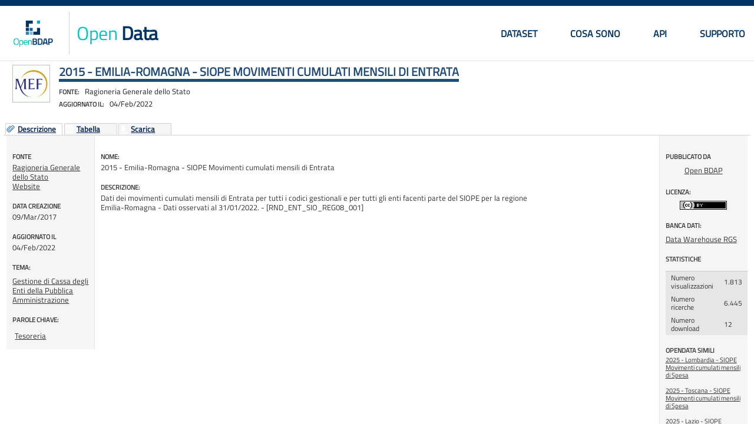

--- FILE ---
content_type: text/html; charset=utf-8
request_url: https://bdap-opendata.rgs.mef.gov.it/opendata/spd_rnd_ent_sio_reg08_01_2015
body_size: 46700
content:
<!DOCTYPE html PUBLIC "-//W3C//DTD XHTML+RDFa 1.1//EN" "http://www.w3.org/MarkUp/DTD/xhtml-rdfa-2.dtd"> 
<html xmlns="http://www.w3.org/1999/xhtml" xml:lang="it" dir="ltr">

<head><meta http-equiv="X-UA-Compatible" content="IE=Edge"/>

  <!--[if IE 7]>
  	<script type="text/javascript" src="/sites/all/modules/spodata/metadata//js/json2.min.js"></script> 
  <![endif]-->
  <!--[if IE 8]> 
  	<script type="text/javascript" src="/sites/all/modules/spodata/metadata//js/json2.min.js"></script>
  <![endif]-->
  
  <meta http-equiv="Content-Type" content="text/html; charset=utf-8" />
<title>2015 - Emilia-Romagna - SIOPE Movimenti cumulati mensili di Entrata</title>
<meta name="keywords" content="Tesoreria,Ragioneria Generale dello Stato,Gestione di Cassa degli Enti della Pubblica Amministrazione,Data Warehouse RGS,open data, dati aperti, dati" />
<meta name="description" content="2015 - Emilia-Romagna - SIOPE Movimenti cumulati mensili di Entrata. Dati dei movimenti cumulati mensili di Entrata per tutti i codici" />
<meta property="og:title" content="2015 - Emilia-Romagna - SIOPE Movimenti cumulati mensili di Entrata" />
<meta property="og:site_name" content="Open Data" />
<meta property="og:type" content="website" />
<meta property="og:url" content="https://bdap-opendata.rgs.mef.gov.it/opendata/spd_rnd_ent_sio_reg08_01_2015" />
<meta property="og:image" content="https://bdap-opendata.rgs.mef.gov.it/sites/all/modules/spodata/metadata/img/authors/MEF-logo_0.gif" />
<link rel="canonical" href="https://bdap-opendata.rgs.mef.gov.it/opendata/spd_rnd_ent_sio_reg08_01_2015" /><meta name="viewport" content="width=device-width, initial-scale=1, maximum-scale=1" />
<link rel="shortcut icon" href="https://bdap-opendata.rgs.mef.gov.it/misc/favicon.ico" type="image/vnd.microsoft.icon" />
  <title>2015 - Emilia-Romagna - SIOPE Movimenti cumulati mensili di Entrata</title>
  
  
  <style type="text/css" media="all">
@import url("https://bdap-opendata.rgs.mef.gov.it/modules/system/system.base.css?s9tn3k");
@import url("https://bdap-opendata.rgs.mef.gov.it/modules/system/system.menus.css?s9tn3k");
@import url("https://bdap-opendata.rgs.mef.gov.it/modules/system/system.messages.css?s9tn3k");
@import url("https://bdap-opendata.rgs.mef.gov.it/modules/system/system.theme.css?s9tn3k");
</style>
<style type="text/css" media="all">
@import url("https://bdap-opendata.rgs.mef.gov.it/sites/all/libraries/magnific-popup/magnific-popup.css?s9tn3k");
@import url("https://bdap-opendata.rgs.mef.gov.it/sites/all/modules/spodata/metadata/css/jquery.ui.filters.css?s9tn3k");
@import url("https://bdap-opendata.rgs.mef.gov.it/sites/all/modules/spodata/metadata/js/ant-filters/css/ant-filters.css?s9tn3k");
@import url("https://bdap-opendata.rgs.mef.gov.it/sites/all/modules/spodata/metadata/css/ant-filters-override.css?s9tn3k");
@import url("https://bdap-opendata.rgs.mef.gov.it/sites/all/libraries/chosen/chosen.css?s9tn3k");
@import url("https://bdap-opendata.rgs.mef.gov.it/sites/all/modules/spodata/metadata/viewer/graph_viewer/css/graph_viewer.css?s9tn3k");
</style>
<style type="text/css" media="all">
@import url("https://bdap-opendata.rgs.mef.gov.it/modules/comment/comment.css?s9tn3k");
@import url("https://bdap-opendata.rgs.mef.gov.it/modules/field/theme/field.css?s9tn3k");
@import url("https://bdap-opendata.rgs.mef.gov.it/modules/node/node.css?s9tn3k");
@import url("https://bdap-opendata.rgs.mef.gov.it/modules/search/search.css?s9tn3k");
@import url("https://bdap-opendata.rgs.mef.gov.it/modules/user/user.css?s9tn3k");
@import url("https://bdap-opendata.rgs.mef.gov.it/sites/all/modules/ckeditor/css/ckeditor.css?s9tn3k");
</style>
<style type="text/css" media="all">
@import url("https://bdap-opendata.rgs.mef.gov.it/sites/all/modules/spodata/metadata/style/spodata_jqtheme/jquery.ui.all.css?s9tn3k");
@import url("https://bdap-opendata.rgs.mef.gov.it/sites/all/modules/spodata/metadata/style/spodata_jqtheme/jquery.ui.dialog.css?s9tn3k");
@import url("https://bdap-opendata.rgs.mef.gov.it/sites/all/modules/ctools/css/ctools.css?s9tn3k");
@import url("https://bdap-opendata.rgs.mef.gov.it/sites/all/modules/fivestar/css/fivestar.css?s9tn3k");
</style>
<style type="text/css" media="all">
@import url("https://bdap-opendata.rgs.mef.gov.it/sites/all/themes/spod_bdap/css/layout.css?s9tn3k");
@import url("https://bdap-opendata.rgs.mef.gov.it/sites/all/themes/spod_bdap/css/style.css?s9tn3k");
@import url("https://bdap-opendata.rgs.mef.gov.it/sites/default/files/less/cP4RpXj4wo5M2KPhiMtFNXutg6vc98RRWIZ95pQOSok/sites/all/themes/spod_bdap/css/colors.XcVzbo5GbrB4v7QVES377fts6uudS0o0YbaMpBamvPg.css?s9tn3k");
@import url("https://bdap-opendata.rgs.mef.gov.it/sites/all/themes/spod_bdap/css/custom.css?s9tn3k");
@import url("https://bdap-opendata.rgs.mef.gov.it/sites/all/themes/spod_bdap/css/catalog-search.css?s9tn3k");
@import url("https://bdap-opendata.rgs.mef.gov.it/sites/all/themes/spod_bdap/css/glyphicons.css?s9tn3k");
@import url("https://bdap-opendata.rgs.mef.gov.it/sites/all/themes/spod_bdap/css/main.css?s9tn3k");
</style>
<style type="text/css" media="print">
@import url("https://bdap-opendata.rgs.mef.gov.it/sites/all/themes/statportal/css/print.css?s9tn3k");
</style>
<style type="text/css" media="all">
@import url("https://bdap-opendata.rgs.mef.gov.it/sites/all/modules/spodata/metadata/css/metadata.css?s9tn3k");
@import url("https://bdap-opendata.rgs.mef.gov.it/sites/default/files/less/cP4RpXj4wo5M2KPhiMtFNXutg6vc98RRWIZ95pQOSok/sites/all/themes/spod_bdap/css/metadata_color.XcVzbo5GbrB4v7QVES377fts6uudS0o0YbaMpBamvPg.css?s9tn3k");
</style>

<!--[if lte IE 7]>
<link type="text/css" rel="stylesheet" href="https://bdap-opendata.rgs.mef.gov.it/sites/all/themes/statportal/css/ie.css?s9tn3k" media="all" />
<![endif]-->

<!--[if IE 6]>
<link type="text/css" rel="stylesheet" href="https://bdap-opendata.rgs.mef.gov.it/sites/all/themes/statportal/css/ie6.css?s9tn3k" media="all" />
<![endif]-->
<style type="text/css" media="all">
@import url("https://bdap-opendata.rgs.mef.gov.it/sites/all/themes/statportal/css/noscript.css?s9tn3k");
</style>
<style type="text/css" media="all">
@import url("https://bdap-opendata.rgs.mef.gov.it/sites/all/modules/spodata/metadata/viewer/commons/jquery_plugins/jqGrid4.4.0/css/ui.jqgrid.css?s9tn3k");
@import url("https://bdap-opendata.rgs.mef.gov.it/sites/all/modules/spodata/metadata/style/spodata_jqtheme/jquery.ui.detail-level-button.css?s9tn3k");
@import url("https://bdap-opendata.rgs.mef.gov.it/sites/all/modules/spodata/metadata/viewer/commons/jquery_ui/css/custom-theme/redmond/jquery-ui-1.8.18.custom.css?s9tn3k");
@import url("https://bdap-opendata.rgs.mef.gov.it/sites/all/modules/spodata/metadata/viewer/commons/jquery_plugins/ODataGrid/css/ui.ODataGrid.css?s9tn3k");
@import url("https://bdap-opendata.rgs.mef.gov.it/sites/all/modules/spodata/metadata/viewer/commons/jquery_plugins/multiselect/jquery.multiselect.css?s9tn3k");
@import url("https://bdap-opendata.rgs.mef.gov.it/sites/all/modules/spodata/metadata/viewer/multidimensional_viewer/css/multidimensionalViewer.css?s9tn3k");
@import url("https://bdap-opendata.rgs.mef.gov.it/sites/all/modules/spodata/metadata/viewer/commons/jquery_plugins/colorpicker/css/colorpicker.css?s9tn3k");
@import url("https://bdap-opendata.rgs.mef.gov.it/sites/all/modules/spodata/metadata/viewer/commons/jquery_plugins/colorpicker/css/colorpicker_layout.css?s9tn3k");
@import url("https://bdap-opendata.rgs.mef.gov.it/sites/all/modules/spodata/metadata/viewer/commons/css/commons.css?s9tn3k");
@import url("https://bdap-opendata.rgs.mef.gov.it/sites/all/modules/spodata/metadata/viewer/LMap_viewer/css/LMap.css?s9tn3k");
@import url("https://bdap-opendata.rgs.mef.gov.it/sites/all/modules/spodata/metadata/viewer/LMap_viewer/lib/lmap/css/lmap.css?s9tn3k");
@import url("https://bdap-opendata.rgs.mef.gov.it/sites/all/modules/spodata/metadata/viewer/LMap_viewer/lib/lmap-core/css/ol.css?s9tn3k");
@import url("https://bdap-opendata.rgs.mef.gov.it/sites/all/modules/spodata/metadata/viewer/commons/jquery_plugins/tooltipster/css/tooltipster.bundle.min.css?s9tn3k");
@import url("https://bdap-opendata.rgs.mef.gov.it/sites/all/modules/spodata/metadata/viewer/commons/jquery_plugins/jqPlot/jquery.jqplot.css?s9tn3k");
</style>
  
</head>
<body class="html not-front not-logged-in no-sidebars page-node page-node- page-node-1575 node-type-metadata i18n-it noscript" >
	<script type="text/javascript">
	(function(document) { document.getElementsByTagName('body')[0].className = 
			  document.getElementsByTagName('body')[0].className.replace(' noscript', '');
    })(document);
	</script>
	
  
  <!--  
  <div id="skip-link">
    <a href="#main-content" class="element-invisible element-focusable">< ?php print t('Skip to main content'); ?></a>
  </div>-->
    
<div id="page-wrapper"><div id="page">

<header id="header" class="Header">
    <div class="container">
        <div class="header-wrap">
            <div class="Header-left">

                                  <div class="Header-logo logo" aria-hidden="true">
                    <a href="/" title="Home" tabindex="-1">
                      <img src="https://bdap-opendata.rgs.mef.gov.it/sites/default/files/logo-open-bdap.PNG" alt="Home" >
                    </a>
                  </div>
                
                                   <div class="Header-title Grid-cell">

                                            <h1 class="Header-titleLink">
                            <a href="/" title="Home" rel="home"><span><strong class="color slogan"><span>Open</span> Data</strong></span>

                            
                            </a>
                        </h1>
                    
                  </div> <!-- /#name-and-slogan -->
                            </div>

                            <div id="main-menu" class="navigation Headroom-hideme">
                    <nav id="nav" class="nav">
                        <a href="#" class="nav-opener"><span>menu</span></a>
                        <div class="drop">
                            <h2 class="element-invisible">Menu principale</h2><ul id="main-menu-links" class="main-nav clearfix"><li class="menu-195 first"><a href="/catalog" title="">Dataset</a></li>
<li class="menu-1067"><a href="/content/cosa-sono-gli-open-data">Cosa sono</a></li>
<li class="menu-485"><a href="/content/api">API</a></li>
<li class="menu-1310 last"><a href="/content/supporto">Supporto</a></li>
</ul>                        </div>
                    </nav>
                </div> <!-- /#main-menu -->
            
        </div>
    </div>
</header>


    
    
  
  
    	<div id="main-wrapper" class="clearfix">
    
  
  <div id="main" class="clearfix">
  	<noscript>
	<div id="no-script-message">Javascript &egrave; disabilitato nel tuo browser, abilitarlo per un utilizzo ottimale.</div>
	</noscript>
   <div id="content" class="column"><div class="section">
            <a id="main-content"></a>
              <div class="tabs">
                  </div>
            <div id="metadata-header" class="initial_metadata_loading" >
	      <div id="author-logo-container"><a href='https://bdap-opendata.rgs.mef.gov.it/catalogo-opendata/ragioneria_generale_dello_stato_10'><img class="author-logo" src="https://bdap-opendata.rgs.mef.gov.it/sites/all/modules/spodata/metadata/img/authors/MEF-logo_0.gif" alt="Ragioneria Generale dello Stato" title="Ragioneria Generale dello Stato" /></a></div>	      	        
	          			  	<h1 class="title" id="page-title">
		          2015 - Emilia-Romagna - SIOPE Movimenti cumulati mensili di Entrata		        </h1>
			  	        <div id="sub-title">
	        	
	        	<span id="author-subtitle-label">Fonte:</span><span id="author-subtitle">-</span>
			<br />
	        	<span id="lastupdate-subtitle-label">Aggiornato il:</span><span id="lastupdate-subtitle">-</span>

	        </div>
	      	  	      
      </div>
      
            
                    <div class="region region-content">
    <div id="block-system-main" class="block block-system">

    
  <div class="content">
    <div id="initial_viewer_loading" class="initial_viewer_loading"></div>
<div id="detail-level-selector" class="detail-level-selector"></div>
<div id="detail-level-selector-radio" class="detail-level-selector-radio"></div>


	<div id="node-1575" class="node node-metadata node-unpublished node-full clearfix"  about="/opendata/spd_rnd_ent_sio_reg08_01_2015" typeof="sioc:Item foaf:Document" itemscope itemtype="http://schema.org/CreativeWork">
	
	<div id="dataset-container" class="initial_metadata_loading" >
		
		<ul id="tab_parent_ul">
			<li id="Descrizione" class="Descripton_img">
				<span id="span_description_img" class="span_img" ></span>
				<a href="#main-description">Descrizione</a>
			</li>
						<li id="Tabella" class="Table_img">
				<span id="span_table_img" class="span_img" ></span>
			<a href="/viewer/multidimensional/d8b7d15e-2b4b-4ddd-95b8-ebe2cc74788d%40rgs/1575" rel="nofollow">Tabella</a>			</li>
						<li id="Grafico" class="Graphics_img">
			<span id="span_graphics_img" class="span_img" ></span>
			<a href="/viewer/graph/d8b7d15e-2b4b-4ddd-95b8-ebe2cc74788d%40rgs/1575" rel="nofollow">Grafico</a>		
			</li>
									<li id="Scarica" class="Download_img">
				<span id="span_download_img" class="span_img" ></span>
				<a href="https://bdap-opendata.rgs.mef.gov.it/sites/all/modules/spodata/metadata/blocks/download.php?_url=https://bdap-opendata.rgs.mef.gov.it/metadata_download_page/18976/csv/1575/d8b7d15e-2b4b-4ddd-95b8-ebe2cc74788d%40rgs">Scarica</a>			</li>
						
						
									
						
						
					</ul>
		
		<div id="main-description" >
			<div id="left-column">
				<!-- autore -->
									<div class="field metadata-author" itemprop="author" itemscope itemtype="http://schema.org/Organization">
									<div class='field-label'>
						Fonte					</div>
										<a href="https://bdap-opendata.rgs.mef.gov.it/catalogo-opendata/ragioneria_generale_dello_stato_10">
													<span id="field-author-label" itemprop="name">Ragioneria Generale dello Stato </span>
											</a><br />
					<a href="http://www.rgs.mef.gov.it/" class="author-website" rel="nofollow" itemprop="url" target="_blank">Website</a>					
				</div>
				
								
				<!-- Dettaglio dato -->
				<div class="metadata-details">
					
					<!-- Creation date -->
					<div class="field metadata-creation-date"> 
						<div class='field-label'>
							DATA CREAZIONE						</div>
													<span id="creationdate">09/Mar/2017</span>											</div>
					
					<!-- Last update -->
					<div class="field metadata-last-change"> 
						<div class='field-label'>
							AGGIORNATO IL						</div>
						
													<span id="lastupdate">04/Feb/2022</span>											</div>
					
					<!-- Dataset updated to -->
										
					<!-- Numero allegati -->
<!-- 					<div class="field metadata-attach-counter"> -->
<!-- 						<div class="field-label"> -->
							<!-- 						</div> -->
						
						<!-- 					</div> -->
					
					<!-- Categoria -->
					<div class="field field-name-metadata-category field-type-taxonomy-term-reference field-label-above clearfix"><h3 class="field-label">TEMA: </h3><ul class="links"><li class="taxonomy-term-reference-0"><a href="/tema/cassa-enti-pubblica-amministrazione" typeof="skos:Concept" property="rdfs:label skos:prefLabel" datatype="" rel="nofollow">Gestione di Cassa degli Enti della Pubblica Amministrazione</a></li></ul></div>					
					<!-- Parole chiave -->
					<div class="field field-name-metadata-type field-type-taxonomy-term-reference field-label-above clearfix"><h3 class="field-label">PAROLE CHIAVE: </h3><ul class="links"><li class="taxonomy-term-reference-0"><a href="/parola-chiave/tesoreria" property="keywords" rel="nofollow">Tesoreria</a></li></ul></div>					
										<!-- Tipologia allegati -->
										
					
				</div>

			</div>
			<div id="maind">
				<div class="description">
					<div class="field-label">
						Nome:
					</div>
											<span itemprop="name">2015 - Emilia-Romagna - SIOPE Movimenti cumulati mensili di Entrata</span>
									</div>
				
				<div class="description">
					<div class="field-label">
						Descrizione:
					</div>
											<span itemprop="description"><!--
THIS FILE IS NOT USED AND IS HERE AS A STARTING POINT FOR CUSTOMIZATION ONLY.
See http://api.drupal.org/api/function/theme_field/7 for details.
After copying this file to your theme's folder and customizing it, remove this
HTML comment.
-->
<div class="field field-name-body field-type-text-with-summary field-label-hidden clearfix">
    <div class="field-items">
          <div class="field-item even" property="content:encoded"><p>Dati dei movimenti cumulati mensili di Entrata per tutti i codici gestionali e per tutti gli enti facenti parte del SIOPE per la regione Emilia-Romagna - Dati osservati al 31/01/2022. - [RND_ENT_SIO_REG08_001]</p>
<p class="desc-created">Created by <a href="@authorAlias">OpenBDAP</a> on 09 Marzo 2017</p></div>
      </div>
</div>
</span>
									</div>
								
				<div id="data-not-accessible-message" style="display: none;" class="infoForUser warning-background" >Al momento non &egrave; possibile visualizzare il dato.</div>
				
												
								
								
						
				
								
					
				
				<form action="/opendata/spd_rnd_ent_sio_reg08_01_2015" method="post" id="metadata-getlink-form" accept-charset="UTF-8"><div><input type="hidden" name="viewer-state" value="" />
<input type="hidden" name="nid" value="1575" />
<input type="hidden" name="link-type" value="1" />
<input type="hidden" name="link-title" value="" />
<div style="display:none;"><input class="hidden form-submit" type="submit" id="get-link-handler" name="op" value="Elimina" /></div><input type="hidden" name="form_build_id" value="form-FBDiNTBoPTDYKtpejDmyys-W2F6q0UU8TmkL2DmU2Ck" />
<input type="hidden" name="form_id" value="metadata_getlink_form" />
</div></form>								
			</div>
			<div id="right-column">
				
				<div class='field-label'>
					PUBBLICATO DA				</div>
				
				<div class="metadata-publisher">
									<p class="publisher-label">
						<a href="/users/openbdap">Open BDAP</a>					</p>
				</div>
				<!-- Licenza -->
					<!--
THIS FILE IS NOT USED AND IS HERE AS A STARTING POINT FOR CUSTOMIZATION ONLY.
See http://api.drupal.org/api/function/theme_field/7 for details.
After copying this file to your theme's folder and customizing it, remove this
HTML comment.
-->
<div class="field field-name-metadata-license field-type-taxonomy-term-reference field-label-above clearfix">
      <div class="field-label">LICENZA:&nbsp;</div>
    <div class="field-items">
          <div class="field-item even">
      	      	<a rel="nofollow" href='http://creativecommons.org/licenses/by/3.0' target="_blank">
      		<img alt='Attribuzione' title='Attribuzione' src='https://bdap-opendata.rgs.mef.gov.it/sites/all/modules/spodata/metadata/img/licences/CC_BY_80x15.png'></img>
      	</a>
      </div>
      </div>
</div>				<!-- Datasource -->
				<div class="field-datasource">
				<div class="field field-name-metadata-datasources field-type-taxonomy-term-reference field-label-above clearfix"><h3 class="field-label">Banca dati: </h3><ul class="links"><li class="taxonomy-term-reference-0"><a href="/banca-dati/data-warehouse-rgs" typeof="skos:Concept" property="rdfs:label skos:prefLabel" datatype="">Data Warehouse RGS</a></li></ul></div>				</div>
				
				<!-- event statistics -->
				<div class="field-event-statistics">
										<div class='field-label'>
						STATISTICHE						</div>
						<table id="md-event-statistics">
							<tbody>
								<tr title="Numero visualizzazioni">
									<td>Numero visualizzazioni</td>
									<td>1.813</td>
								</tr>
								<tr title="Numero visualizzazioni nel catalogo dati">
									<td>Numero ricerche</td>
									<td>6.445</td>
								</tr>
								<tr title="Numero download">
									<td>Numero download</td>
									<td>12</td>
								</tr>
							</tbody>
						</table>
						
								</div>
				
				<div class='field-label'>
					OPENDATA SIMILI				</div>
				<div class="related-metadata">
					<ul>
					<li><a href="https://bdap-opendata.rgs.mef.gov.it/opendata/spd_rnd_spe_sio_reg03_01_2025">2025 - Lombardia - SIOPE Movimenti cumulati mensili di Spesa</a></li><li><a href="https://bdap-opendata.rgs.mef.gov.it/opendata/spd_rnd_spe_sio_reg09_01_2025">2025 - Toscana - SIOPE Movimenti cumulati mensili di Spesa</a></li><li><a href="https://bdap-opendata.rgs.mef.gov.it/opendata/spd_rnd_spe_sio_reg12_01_2025">2025 - Lazio - SIOPE Movimenti cumulati mensili di Spesa</a></li><li><a href="https://bdap-opendata.rgs.mef.gov.it/opendata/spd_rnd_spe_sio_reg05_01_2025">2025 - Veneto - SIOPE Movimenti cumulati mensili di Spesa</a></li><li><a href="https://bdap-opendata.rgs.mef.gov.it/opendata/spd_rnd_spe_sio_reg01_01_2025">2025 - Piemonte - SIOPE Movimenti cumulati mensili di Spesa</a></li>					</ul>
				</div>
			</div>
			<div style="clear: both;"></div>
			
			<div id="show-complete-metadata">
								
				<!-- FINE RENDERIZZAZIONE INFO SULLA STRUTTURA/CONTENUTO DEL FILE -->
														<a href="https://bdap-opendata.rgs.mef.gov.it/opendata/spd_rnd_ent_sio_reg08_01_2015?metadati=showall#dettagli-sul-dato" title="Metadata link">
						Maggiori dettagli su questo open data					</a>
							</div>
		</div>
				
				
				
		
			<!-- LINK COME TABS (TODO: da aggiungere un campo booleano per identificarli) -->
			
	
	</div>
	
	
		
	

	
	
			<meta itemprop="keywords" content="Gestione di Cassa degli Enti della Pubblica Amministrazione,Tesoreria" />
	</div>
  </div>
</div>
  </div>
      
    </div></div> <!-- /.section, /#content -->

  </div></div> <!-- /#main, /#main-wrapper -->

  
     
<div class="">
    <div class="">
        <footer class="Footer">

		    		      <div id="footer" class="Footer-links clearfix">
                  <div class="container">
		               <div class="region region-footer">
    <div id="block-block-13" class="block block-block">

    
  <div class="content">
    <div class="footer-wrap">
<div class="info-block"><strong class="logo"><span class="img-wrap"><a href="https://openbdap.rgs.mef.gov.it/"><img alt="OpenBDAP Catalogo" src="/sites/default/files/images/logo-white.svg" width="82"/></a></span> <strong class="slogan"><span>Open</span> Data</strong></strong>
<div class="copyright"><span>© <a href="http://www.rgs.mef.gov.it">RGS Ragioneria Generale dello Stato</a></span>
<ul class="copyright-list">
	<li><a href="https://openbdap.rgs.mef.gov.it/it/Home/Copyright">Copyright</a></li>
	<li><a href="https://openbdap.rgs.mef.gov.it/it/Home/Privacy">Privacy</a></li>
	<li><a accesskey="8" href="https://openbdap.rgs.mef.gov.it/it/Home/TerminiECondizioni">Termini e Condizioni</a></li>
</ul>
</div>
</div>

<ul class="logo-list">
	<li><img alt="italiana" src="/sites/default/files/images/logo-italiana.png" width="50" /></li>
	<li><img alt="RGS" src="/sites/default/files/images/rgs-logo.svg" width="138" /></li>
	<li><img alt="livello" src="/sites/default/files/images/logo-livello.png" width="56" /></li>
</ul>
</div>  </div>
</div>
  </div>
                  </div>
		      </div> <!-- /#footer -->
		                
		</footer>
  </div></div> <!-- /.section, /#footer-wrapper -->
</div></div> <!-- /#page, /#page-wrapper -->
<script type="text/javascript">(function(d, s, id) {
  var js, fjs = d.getElementsByTagName(s)[0];
  if (d.getElementById(id)) return;
  js = d.createElement(s); js.id = id;
  js.src = "//connect.facebook.net/it_IT/all.js#xfbml=1";
  fjs.parentNode.insertBefore(js, fjs);
}(document, 'script', 'facebook-jssdk'));</script>  <script type="text/javascript" src="https://bdap-opendata.rgs.mef.gov.it/sites/all/modules/spodata/metadata/js/jquery-1.7.1.min.js?s9tn3k"></script>
<script type="text/javascript" src="https://bdap-opendata.rgs.mef.gov.it/sites/all/modules/spodata/metadata/js/drupal_core/jquery.form.js?s9tn3k"></script>
<script type="text/javascript" src="https://bdap-opendata.rgs.mef.gov.it/misc/jquery-extend-3.4.0.js?v=1.4.4"></script>
<script type="text/javascript" src="https://bdap-opendata.rgs.mef.gov.it/misc/jquery-html-prefilter-3.5.0-backport.js?v=1.4.4"></script>
<script type="text/javascript" src="https://bdap-opendata.rgs.mef.gov.it/misc/jquery.once.js?v=1.2"></script>
<script type="text/javascript" src="https://bdap-opendata.rgs.mef.gov.it/sites/all/modules/spodata/metadata/js/ui/jquery.ui.core.min.js?s9tn3k"></script>
<script type="text/javascript" src="https://bdap-opendata.rgs.mef.gov.it/misc/drupal.js?s9tn3k"></script>
<script type="text/javascript" src="https://bdap-opendata.rgs.mef.gov.it/sites/all/modules/spodata/metadata/js/drupal_core/file.js?s9tn3k"></script>
<script type="text/javascript" src="https://bdap-opendata.rgs.mef.gov.it/sites/all/modules/spodata/metadata/js/jquery-ui.min.js?v=1.0.0"></script>
<script type="text/javascript">
<!--//--><![CDATA[//><!--
var StatPortalOpenData = StatPortalOpenData || {};StatPortalOpenData.UserLoggedIn = false;
//--><!]]>
</script>
<script type="text/javascript" src="https://bdap-opendata.rgs.mef.gov.it/sites/all/modules/spodata/metadata/js/jquery.easing.1.3.js?v=1.0.0"></script>
<script type="text/javascript">
<!--//--><![CDATA[//><!--
(function($) { $(document).ready(function() {
					$("#metadata-preview").magnificPopup({
						delegate: "img",
						type: "image",
						gallery:{enabled:true},
						callbacks: {
							elementParse: function(item) { item.src = item.el.attr("src"); }
						},
						removalDelay: 300,
						mainClass: "mfp-fade"
					}); });})(jQuery);
//--><!]]>
</script>
<script type="text/javascript" src="https://bdap-opendata.rgs.mef.gov.it/misc/jquery.cookie.js?v=1.0"></script>
<script type="text/javascript" src="https://bdap-opendata.rgs.mef.gov.it/misc/form-single-submit.js?v=7.99"></script>
<script type="text/javascript" src="https://bdap-opendata.rgs.mef.gov.it/misc/ajax.js?v=7.99"></script>
<script type="text/javascript" src="https://bdap-opendata.rgs.mef.gov.it/sites/all/modules/spodata/metadata/js/jquery.ui.filters.js?v=1.0.0"></script>
<script type="text/javascript" src="https://bdap-opendata.rgs.mef.gov.it/sites/all/modules/spodata/metadata/js/es6-shim.min.js?v=1.0.0"></script>
<script type="text/javascript" src="https://bdap-opendata.rgs.mef.gov.it/sites/all/modules/spodata/metadata/js/ant-filters/js/ant-filters.js?v=1.0.0"></script>
<script type="text/javascript" src="https://bdap-opendata.rgs.mef.gov.it/sites/all/modules/spodata/metadata/js/ant-filters-wrapper.js?v=1.0.0"></script>
<script type="text/javascript" src="https://bdap-opendata.rgs.mef.gov.it/sites/all/modules/spodata/metadata/js/metadata.js?v=1.0.0"></script>
<script type="text/javascript">
<!--//--><![CDATA[//><!--
var StatPortalOpenData = StatPortalOpenData || {};StatPortalOpenData.Enums = StatPortalOpenData.Enums || {};
//--><!]]>
</script>
<script type="text/javascript">
<!--//--><![CDATA[//><!--

//--><!]]>
</script>
<script type="text/javascript">
<!--//--><![CDATA[//><!--
var StatPortalOpenData = StatPortalOpenData || {};StatPortalOpenData.Config = StatPortalOpenData.Config || {}; StatPortalOpenData.Config.srs = 'EPSG:900913'
//--><!]]>
</script>
<script type="text/javascript" src="https://bdap-opendata.rgs.mef.gov.it/sites/all/libraries/magnific-popup/jquery.magnific-popup.min.js?v=1.0.0"></script>
<script type="text/javascript">
<!--//--><![CDATA[//><!--
		var StatPortalOpenData = StatPortalOpenData || {};
		StatPortalOpenData.
		nodeInfo = {"attach_type":"0","wms_infos":null,"odataId":"d8b7d15e-2b4b-4ddd-95b8-ebe2cc74788d@rgs","nid":"1575","title":"2015 - Emilia-Romagna - SIOPE Movimenti cumulati mensili di Entrata","author":"Ragioneria Generale dello Stato"};
		(function($) { $(document).ready(function() { 
			$('#dataset-container').attr('data-id', StatPortalOpenData.nodeInfo.odataId); }); 
		})(jQuery);
//--><!]]>
</script>
<script type="text/javascript" src="https://bdap-opendata.rgs.mef.gov.it/sites/default/files/languages/it_YOs5wDWfDWacwammbGqw2uzuraWygF4pu4ga35Qe6Is.js?s9tn3k"></script>
<script type="text/javascript">
<!--//--><![CDATA[//><!--
StatPortalOpenData.ODataServices = { ODATA4J_SERVICE : "https://bdap-opendata.rgs.mef.gov.it//ODataProxy/",UTILITY_AND_MAP_SERVICE : "https://bdap-opendata.rgs.mef.gov.it//ODataWS/services/ODataWS",GEOSERVER_URL : "https://bdap-opendata.rgs.mef.gov.it//geoserver/WSSpod/wms",GEOSERVER_REST_URL : "https://bdap-opendata.rgs.mef.gov.it//ProxyServlet",OPENDATA_ETL : "https://bdap-opendata.rgs.mef.gov.it//WSOpenDataETL/services/WSEtl",PATH_FOR_DOWNLOAD_NODE_TABLE : "https://bdap-opendata.rgs.mef.gov.it//default/files/node_tables/",FEDERATION_WS : "https://bdap-opendata.rgs.mef.gov.it//FederationWS/services/FederationWS", RDF_BROWSER: '', GEO_VIEWER: 'https://bdap-opendata.rgs.mef.gov.it/STClientGIS/Map.html', KML_GEO_VIEWER: '', initDataWithBestVisualization: false, customLabelForGraphBar: '', customColorForCustomLabelGraphBar: '', savedFiltersExpiration: '0', suggestSimilarData : false }
//--><!]]>
</script>
<script type="text/javascript" src="https://bdap-opendata.rgs.mef.gov.it/sites/all/themes/spod_bdap/js/jquery.main.js?s9tn3k"></script>
<script type="text/javascript" src="https://bdap-opendata.rgs.mef.gov.it/misc/progress.js?v=7.99"></script>
<script type="text/javascript" src="https://bdap-opendata.rgs.mef.gov.it/sites/all/themes/spod_bdap/js/page_bdap.js?s9tn3k"></script>
<script type="text/javascript" src="https://bdap-opendata.rgs.mef.gov.it/sites/all/modules/spodata/metadata/js/metadata.search.widget.js?s9tn3k"></script>
<script type="text/javascript" src="https://bdap-opendata.rgs.mef.gov.it/sites/all/modules/spodata/metadata/viewer/commons/jquery_plugins/jqGrid4.4.0/js/i18n/grid.locale-it.js?v=1.0.0"></script>
<script type="text/javascript" src="https://bdap-opendata.rgs.mef.gov.it/sites/all/modules/spodata/metadata/viewer/commons/js/datajs-1.0.2.js?v=1.0.0"></script>
<script type="text/javascript" src="https://bdap-opendata.rgs.mef.gov.it/sites/all/modules/spodata/metadata/viewer/multidimensional_viewer/js/multidimensional_viewer.js?v=1.0.0"></script>
<script type="text/javascript" src="https://bdap-opendata.rgs.mef.gov.it/sites/all/modules/spodata/metadata/viewer/commons/jquery_plugins/jqGrid4.4.0/js/jquery.jqGrid.src.js?v=1.0.0"></script>
<script type="text/javascript" src="https://bdap-opendata.rgs.mef.gov.it/sites/all/modules/spodata/metadata/viewer/commons/jquery_plugins/xml2json/jquery.xml2json.js?v=1.0.0"></script>
<script type="text/javascript" src="https://bdap-opendata.rgs.mef.gov.it/sites/all/modules/spodata/metadata/viewer/commons/jquery_plugins/ODataGrid/js/eventsManager.js?v=1.0.0"></script>
<script type="text/javascript" src="https://bdap-opendata.rgs.mef.gov.it/sites/all/modules/spodata/metadata/viewer/commons/js/utility.js?v=1.0.0"></script>
<script type="text/javascript" src="https://bdap-opendata.rgs.mef.gov.it/sites/all/modules/spodata/metadata/viewer/commons/js/ODataUtility.js?v=1.0.0"></script>
<script type="text/javascript" src="https://bdap-opendata.rgs.mef.gov.it/sites/all/modules/spodata/metadata/viewer/commons/jquery_plugins/ODataGrid/js/jquery.ODataGrid.js?v=1.0.0"></script>
<script type="text/javascript" src="https://bdap-opendata.rgs.mef.gov.it/sites/all/modules/spodata/metadata/viewer/commons/jquery_plugins/tmpl/jquery.tmpl.js?v=1.0.0"></script>
<script type="text/javascript" src="https://bdap-opendata.rgs.mef.gov.it/sites/all/modules/spodata/metadata/viewer/commons/jquery_plugins/multiselect/jquery.multiselect.js?v=1.0.0"></script>
<script type="text/javascript" src="https://bdap-opendata.rgs.mef.gov.it/sites/all/modules/spodata/metadata/viewer/commons/js/State.js?v=1.0.0"></script>
<script type="text/javascript" src="https://bdap-opendata.rgs.mef.gov.it/sites/all/modules/spodata/metadata/viewer/commons/js/xml2json.js?v=1.0.0"></script>
<script type="text/javascript" src="https://bdap-opendata.rgs.mef.gov.it/sites/all/modules/spodata/metadata/viewer/commons/js/soapclient.js?v=1.0.0"></script>
<script type="text/javascript" src="https://bdap-opendata.rgs.mef.gov.it/sites/all/modules/spodata/metadata/viewer/commons/js/FileSaver.js?v=1.0.0"></script>
<script type="text/javascript" src="https://bdap-opendata.rgs.mef.gov.it/sites/all/modules/spodata/metadata/viewer/commons/js/canvas-toBlob.js?v=1.0.0"></script>
<script type="text/javascript" src="https://bdap-opendata.rgs.mef.gov.it/sites/all/modules/spodata/metadata/viewer/LMap_viewer/js/LMap.js?v=1.0.0"></script>
<script type="text/javascript" src="https://bdap-opendata.rgs.mef.gov.it/sites/all/modules/spodata/metadata/viewer/LMap_viewer/lib/datajs-1.0.2.js?v=1.0.0"></script>
<script type="text/javascript" src="https://bdap-opendata.rgs.mef.gov.it/sites/all/modules/spodata/metadata/viewer/LMap_viewer/lib/lmap/js/lmap.js?v=1.0.0"></script>
<script type="text/javascript" src="https://bdap-opendata.rgs.mef.gov.it/sites/all/modules/spodata/metadata/viewer/LMap_viewer/lib/lmap-core/js/lmap-core.js?v=1.0.0"></script>
<script type="text/javascript" src="https://bdap-opendata.rgs.mef.gov.it/sites/all/modules/spodata/metadata/viewer/rdf_browser/js/rdf_browser.js?v=1.0.0"></script>
<script type="text/javascript" src="https://bdap-opendata.rgs.mef.gov.it/sites/all/modules/spodata/metadata/viewer/geo_viewer/js/geo_viewer.common.js?v=1.0.0"></script>
<script type="text/javascript" src="https://bdap-opendata.rgs.mef.gov.it/sites/all/modules/spodata/metadata/viewer/commons/jquery_plugins/tooltipster/js/tooltipster.bundle.min.js?v=1.0.0"></script>
<script type="text/javascript" src="https://bdap-opendata.rgs.mef.gov.it/sites/all/libraries/chosen/chosen.jquery.js?v=1.0.0"></script>
<script type="text/javascript" src="https://bdap-opendata.rgs.mef.gov.it/sites/all/modules/spodata/metadata/viewer/geo_viewer/js/STClientGIS.js?v=1.0.0"></script>
<script type="text/javascript" src="https://bdap-opendata.rgs.mef.gov.it/sites/all/modules/spodata/metadata/viewer/commons/jquery_plugins/jqPlot/jquery.jqplot.js?v=1.0.0"></script>
<script type="text/javascript" src="https://bdap-opendata.rgs.mef.gov.it/sites/all/modules/spodata/metadata/viewer/commons/jquery_plugins/jqPlot/plugins/jqplot.canvasAxisTickRenderer.js?v=1.0.0"></script>
<script type="text/javascript" src="https://bdap-opendata.rgs.mef.gov.it/sites/all/modules/spodata/metadata/viewer/commons/jquery_plugins/jqPlot/plugins/jqplot.canvasTextRenderer.js?v=1.0.0"></script>
<script type="text/javascript" src="https://bdap-opendata.rgs.mef.gov.it/sites/all/modules/spodata/metadata/viewer/commons/jquery_plugins/jqPlot/plugins/jqplot.canvasAxisLabelRenderer.js?v=1.0.0"></script>
<script type="text/javascript" src="https://bdap-opendata.rgs.mef.gov.it/sites/all/modules/spodata/metadata/viewer/commons/jquery_plugins/jqPlot/plugins/jqplot.dateAxisRenderer.js?v=1.0.0"></script>
<script type="text/javascript" src="https://bdap-opendata.rgs.mef.gov.it/sites/all/modules/spodata/metadata/viewer/commons/jquery_plugins/jqPlot/plugins/jqplot.barRenderer.js?v=1.0.0"></script>
<script type="text/javascript" src="https://bdap-opendata.rgs.mef.gov.it/sites/all/modules/spodata/metadata/viewer/commons/jquery_plugins/jqPlot/plugins/jqplot.canvasOverlay.js?v=1.0.0"></script>
<script type="text/javascript" src="https://bdap-opendata.rgs.mef.gov.it/sites/all/modules/spodata/metadata/viewer/commons/jquery_plugins/jqPlot/plugins/jqplot.categoryAxisRenderer.js?v=1.0.0"></script>
<script type="text/javascript" src="https://bdap-opendata.rgs.mef.gov.it/sites/all/modules/spodata/metadata/viewer/commons/jquery_plugins/jqPlot/plugins/jqplot.pieRenderer.js?v=1.0.0"></script>
<script type="text/javascript" src="https://bdap-opendata.rgs.mef.gov.it/sites/all/modules/spodata/metadata/viewer/commons/jquery_plugins/jqPlot/plugins/jqplot.donutRenderer.js?v=1.0.0"></script>
<script type="text/javascript" src="https://bdap-opendata.rgs.mef.gov.it/sites/all/modules/spodata/metadata/viewer/commons/jquery_plugins/jqPlot/plugins/jqplot.highlighter.js?v=1.0.0"></script>
<script type="text/javascript" src="https://bdap-opendata.rgs.mef.gov.it/sites/all/modules/spodata/metadata/viewer/commons/jquery_plugins/jqPlot/plugins/jqplot.funnelRenderer.js?v=1.0.0"></script>
<script type="text/javascript" src="https://bdap-opendata.rgs.mef.gov.it/sites/all/modules/spodata/metadata/viewer/commons/jquery_plugins/jqPlot/plugins/jqplot.cursor.js?v=1.0.0"></script>
<script type="text/javascript" src="https://bdap-opendata.rgs.mef.gov.it/sites/all/modules/spodata/metadata/viewer/graph_viewer/js/graph_viewer.js?v=1.0.0"></script>
<script type="text/javascript">
<!--//--><![CDATA[//><!--
StatPortalOpenData.RESOURCE_PATH="MdData('d8b7d15e-2b4b-4ddd-95b8-ebe2cc74788d@rgs')/DataRows"
//--><!]]>
</script>
<script type="text/javascript">
<!--//--><![CDATA[//><!--
var StatPortalOpenData = StatPortalOpenData || {};
		StatPortalOpenData.Enums = StatPortalOpenData.Enums || {};
		StatPortalOpenData.Enums.AttachType = {
			MD_DATA: 0, RAW: 1, WMS: 4, APPLICATION: 3, REPORT: 2
		}
//--><!]]>
</script>
<script type="text/javascript">
<!--//--><![CDATA[//><!--
jQuery(document).ready(function(){ StatPortalOpenData.ODataUtility.loadStateCompleted = false; StatPortalOpenData.ODataUtility.loadState('d8b7d15e-2b4b-4ddd-95b8-ebe2cc74788d@rgs', 0, null); });
//--><!]]>
</script>
<script type="text/javascript">
<!--//--><![CDATA[//><!--
jQuery.extend(Drupal.settings, {"basePath":"\/","pathPrefix":"","setHasJsCookie":0,"ajaxPageState":{"theme":"spod_bdap","theme_token":"dVHz0V3N8pW6YNDLbYcqKiJRwmT6bsdcpP6innqv_sI","js":{"misc\/jquery.js":1,"misc\/jquery.form.js":1,"misc\/jquery-extend-3.4.0.js":1,"misc\/jquery-html-prefilter-3.5.0-backport.js":1,"misc\/jquery.once.js":1,"sites\/all\/modules\/spodata\/metadata\/js\/ui\/jquery.ui.core.min.js":1,"misc\/drupal.js":1,"modules\/file\/file.js":1,"sites\/all\/modules\/spodata\/metadata\/js\/jquery-ui.min.js":1,"0":1,"sites\/all\/modules\/spodata\/metadata\/js\/jquery.easing.1.3.js":1,"1":1,"misc\/jquery.cookie.js":1,"misc\/form-single-submit.js":1,"misc\/ajax.js":1,"sites\/all\/modules\/spodata\/metadata\/js\/jquery.ui.filters.js":1,"sites\/all\/modules\/spodata\/metadata\/js\/es6-shim.min.js":1,"sites\/all\/modules\/spodata\/metadata\/js\/ant-filters\/js\/ant-filters.js":1,"sites\/all\/modules\/spodata\/metadata\/js\/ant-filters-wrapper.js":1,"sites\/all\/modules\/spodata\/metadata\/js\/metadata.js":1,"2":1,"3":1,"4":1,"sites\/all\/libraries\/magnific-popup\/jquery.magnific-popup.min.js":1,"5":1,"public:\/\/languages\/it_YOs5wDWfDWacwammbGqw2uzuraWygF4pu4ga35Qe6Is.js":1,"6":1,"sites\/all\/themes\/spod_bdap\/js\/jquery.main.js":1,"misc\/progress.js":1,"sites\/all\/themes\/spod_bdap\/js\/page_bdap.js":1,"sites\/all\/modules\/spodata\/metadata\/js\/metadata.search.widget.js":1,"sites\/all\/modules\/spodata\/metadata\/viewer\/commons\/jquery_plugins\/jqGrid4.4.0\/js\/i18n\/grid.locale-it.js":1,"sites\/all\/modules\/spodata\/metadata\/viewer\/commons\/js\/datajs-1.0.2.js":1,"sites\/all\/modules\/spodata\/metadata\/viewer\/multidimensional_viewer\/js\/multidimensional_viewer.js":1,"sites\/all\/modules\/spodata\/metadata\/viewer\/commons\/jquery_plugins\/jqGrid4.4.0\/js\/jquery.jqGrid.src.js":1,"sites\/all\/modules\/spodata\/metadata\/viewer\/commons\/jquery_plugins\/xml2json\/jquery.xml2json.js":1,"sites\/all\/modules\/spodata\/metadata\/viewer\/commons\/jquery_plugins\/ODataGrid\/js\/eventsManager.js":1,"sites\/all\/modules\/spodata\/metadata\/viewer\/commons\/js\/utility.js":1,"sites\/all\/modules\/spodata\/metadata\/viewer\/commons\/js\/ODataUtility.js":1,"sites\/all\/modules\/spodata\/metadata\/viewer\/commons\/jquery_plugins\/ODataGrid\/js\/jquery.ODataGrid.js":1,"sites\/all\/modules\/spodata\/metadata\/viewer\/commons\/jquery_plugins\/tmpl\/jquery.tmpl.js":1,"sites\/all\/modules\/spodata\/metadata\/viewer\/commons\/jquery_plugins\/multiselect\/jquery.multiselect.js":1,"sites\/all\/modules\/spodata\/metadata\/viewer\/commons\/js\/State.js":1,"sites\/all\/modules\/spodata\/metadata\/viewer\/commons\/js\/xml2json.js":1,"sites\/all\/modules\/spodata\/metadata\/viewer\/commons\/js\/soapclient.js":1,"sites\/all\/modules\/spodata\/metadata\/viewer\/commons\/js\/FileSaver.js":1,"sites\/all\/modules\/spodata\/metadata\/viewer\/commons\/js\/canvas-toBlob.js":1,"sites\/all\/modules\/spodata\/metadata\/viewer\/LMap_viewer\/js\/LMap.js":1,"sites\/all\/modules\/spodata\/metadata\/viewer\/LMap_viewer\/lib\/datajs-1.0.2.js":1,"sites\/all\/modules\/spodata\/metadata\/viewer\/LMap_viewer\/lib\/lmap\/js\/lmap.js":1,"sites\/all\/modules\/spodata\/metadata\/viewer\/LMap_viewer\/lib\/lmap-core\/js\/lmap-core.js":1,"sites\/all\/modules\/spodata\/metadata\/viewer\/rdf_browser\/js\/rdf_browser.js":1,"sites\/all\/modules\/spodata\/metadata\/viewer\/geo_viewer\/js\/geo_viewer.common.js":1,"sites\/all\/modules\/spodata\/metadata\/viewer\/commons\/jquery_plugins\/tooltipster\/js\/tooltipster.bundle.min.js":1,"sites\/all\/libraries\/chosen\/chosen.jquery.js":1,"sites\/all\/modules\/spodata\/metadata\/viewer\/geo_viewer\/js\/STClientGIS.js":1,"sites\/all\/modules\/spodata\/metadata\/viewer\/commons\/jquery_plugins\/jqPlot\/jquery.jqplot.js":1,"sites\/all\/modules\/spodata\/metadata\/viewer\/commons\/jquery_plugins\/jqPlot\/plugins\/jqplot.canvasAxisTickRenderer.js":1,"sites\/all\/modules\/spodata\/metadata\/viewer\/commons\/jquery_plugins\/jqPlot\/plugins\/jqplot.canvasTextRenderer.js":1,"sites\/all\/modules\/spodata\/metadata\/viewer\/commons\/jquery_plugins\/jqPlot\/plugins\/jqplot.canvasAxisLabelRenderer.js":1,"sites\/all\/modules\/spodata\/metadata\/viewer\/commons\/jquery_plugins\/jqPlot\/plugins\/jqplot.dateAxisRenderer.js":1,"sites\/all\/modules\/spodata\/metadata\/viewer\/commons\/jquery_plugins\/jqPlot\/plugins\/jqplot.barRenderer.js":1,"sites\/all\/modules\/spodata\/metadata\/viewer\/commons\/jquery_plugins\/jqPlot\/plugins\/jqplot.canvasOverlay.js":1,"sites\/all\/modules\/spodata\/metadata\/viewer\/commons\/jquery_plugins\/jqPlot\/plugins\/jqplot.categoryAxisRenderer.js":1,"sites\/all\/modules\/spodata\/metadata\/viewer\/commons\/jquery_plugins\/jqPlot\/plugins\/jqplot.pieRenderer.js":1,"sites\/all\/modules\/spodata\/metadata\/viewer\/commons\/jquery_plugins\/jqPlot\/plugins\/jqplot.donutRenderer.js":1,"sites\/all\/modules\/spodata\/metadata\/viewer\/commons\/jquery_plugins\/jqPlot\/plugins\/jqplot.highlighter.js":1,"sites\/all\/modules\/spodata\/metadata\/viewer\/commons\/jquery_plugins\/jqPlot\/plugins\/jqplot.funnelRenderer.js":1,"sites\/all\/modules\/spodata\/metadata\/viewer\/commons\/jquery_plugins\/jqPlot\/plugins\/jqplot.cursor.js":1,"sites\/all\/modules\/spodata\/metadata\/viewer\/graph_viewer\/js\/graph_viewer.js":1,"7":1,"8":1,"9":1},"css":{"modules\/system\/system.base.css":1,"modules\/system\/system.menus.css":1,"modules\/system\/system.messages.css":1,"modules\/system\/system.theme.css":1,"sites\/all\/libraries\/magnific-popup\/magnific-popup.css":1,"sites\/all\/modules\/spodata\/metadata\/css\/jquery.ui.filters.css":1,"sites\/all\/modules\/spodata\/metadata\/js\/ant-filters\/css\/ant-filters.css":1,"sites\/all\/modules\/spodata\/metadata\/css\/ant-filters-override.css":1,"sites\/all\/libraries\/chosen\/chosen.css":1,"sites\/all\/modules\/spodata\/metadata\/viewer\/graph_viewer\/css\/graph_viewer.css":1,"modules\/comment\/comment.css":1,"modules\/field\/theme\/field.css":1,"modules\/node\/node.css":1,"modules\/search\/search.css":1,"modules\/user\/user.css":1,"sites\/all\/modules\/ckeditor\/css\/ckeditor.css":1,"sites\/all\/modules\/spodata\/metadata\/style\/spodata_jqtheme\/jquery-ui-1.8.18.custom.css":1,"sites\/all\/modules\/spodata\/metadata\/style\/spodata_jqtheme\/jquery.ui.all.css":1,"sites\/all\/modules\/spodata\/metadata\/style\/spodata_jqtheme\/jquery.ui.dialog.css":1,"sites\/all\/modules\/ctools\/css\/ctools.css":1,"sites\/all\/modules\/fivestar\/css\/fivestar.css":1,"sites\/all\/themes\/spod_bdap\/css\/layout.css":1,"sites\/all\/themes\/spod_bdap\/css\/style.css":1,"sites\/all\/themes\/spod_bdap\/css\/colors.less":1,"sites\/all\/themes\/spod_bdap\/css\/custom.css":1,"sites\/all\/themes\/spod_bdap\/css\/catalog-search.css":1,"sites\/all\/themes\/spod_bdap\/css\/glyphicons.css":1,"sites\/all\/themes\/spod_bdap\/css\/main.css":1,"sites\/all\/themes\/statportal\/css\/print.css":1,"sites\/all\/modules\/spodata\/metadata\/css\/metadata.css":1,"sites\/all\/themes\/spod_bdap\/css\/metadata_color.less":1,"sites\/all\/themes\/statportal\/css\/ie.css":1,"sites\/all\/themes\/statportal\/css\/ie6.css":1,"sites\/all\/themes\/statportal\/css\/noscript.css":1,"sites\/all\/modules\/spodata\/metadata\/viewer\/commons\/jquery_plugins\/jqGrid4.4.0\/css\/ui.jqgrid.css":1,"sites\/all\/modules\/spodata\/metadata\/style\/spodata_jqtheme\/jquery.ui.detail-level-button.css":1,"sites\/all\/modules\/spodata\/metadata\/viewer\/commons\/jquery_ui\/css\/custom-theme\/redmond\/jquery-ui-1.8.18.custom.css":1,"sites\/all\/modules\/spodata\/metadata\/viewer\/commons\/jquery_plugins\/ODataGrid\/css\/ui.ODataGrid.css":1,"sites\/all\/modules\/spodata\/metadata\/viewer\/commons\/jquery_plugins\/multiselect\/jquery.multiselect.css":1,"sites\/all\/modules\/spodata\/metadata\/viewer\/multidimensional_viewer\/css\/multidimensionalViewer.css":1,"sites\/all\/modules\/spodata\/metadata\/viewer\/commons\/jquery_plugins\/colorpicker\/css\/colorpicker.css":1,"sites\/all\/modules\/spodata\/metadata\/viewer\/commons\/jquery_plugins\/colorpicker\/css\/colorpicker_layout.css":1,"sites\/all\/modules\/spodata\/metadata\/viewer\/commons\/css\/commons.css":1,"sites\/all\/modules\/spodata\/metadata\/viewer\/LMap_viewer\/css\/LMap.css":1,"sites\/all\/modules\/spodata\/metadata\/viewer\/LMap_viewer\/lib\/lmap\/css\/lmap.css":1,"sites\/all\/modules\/spodata\/metadata\/viewer\/LMap_viewer\/lib\/lmap-core\/css\/ol.css":1,"sites\/all\/modules\/spodata\/metadata\/viewer\/commons\/jquery_plugins\/tooltipster\/css\/tooltipster.bundle.min.css":1,"sites\/all\/modules\/spodata\/metadata\/viewer\/commons\/jquery_plugins\/jqPlot\/jquery.jqplot.css":1}},"currentUser":0,"directDownload":true,"Metadata":{"nid":"1575"},"ajax":{"get-link-handler":{"event":"onGetLink","callback":"metadata_get_link_callback","url":"\/system\/ajax","submit":{"_triggering_element_name":"op","_triggering_element_value":"Elimina"}}},"urlIsAjaxTrusted":{"\/system\/ajax":true,"\/opendata\/spd_rnd_ent_sio_reg08_01_2015":true}});
//--><!]]>
</script>
  </body>
</html>


--- FILE ---
content_type: text/css
request_url: https://bdap-opendata.rgs.mef.gov.it/sites/all/modules/spodata/metadata/css/ant-filters-override.css?s9tn3k
body_size: 1441
content:
.ant-filters {
  width: 195px;
  margin-right: 4px;
}

.ant-filters * {
  font-size: 11px !important;
}

.ant-filters__filter__options__options-checkbox__option__label {
  font-weight: normal;
}

.ant-filters .ant-select-selection--multiple .ant-select-search__field {
  padding: 0;
}

/* ant overrides */

.ant-filters .ant-card-head {
  min-height: initial !important;
  padding: 0 !important
}

.ant-filters .ant-card-head-title {
  padding: 4px 8px !important;
}

.ant-filters .ant-card-body {
  padding: 8px !important;
}

.ant-filters .ant-card {
  margin-bottom: 8px !important;
}

.ant-filters__filter__options__options-checkbox__show-more-button {
  height: 18px !important;
}

.ant-filters .ant-select-dropdown-menu-item {
  line-height: initial;
  padding: 4px 8px;
}

#reportCreationContainer .ant-filters .ant-radio-wrapper,
#reportCreationContainer .ant-filters .ant-checkbox-wrapper {
  display: inline-block !important;
  margin: 0 !important;
}

.ant-filters table {
  margin: 0;
}

.ant-filters tr {
  background: none;
  border: none;
  padding: 0;
}

.ant-filters tbody {
  border: none;
}

.ant-filters td {
  padding: 0
}

.ant-filters__filter__options__options-autocomplete__option__label,
.ant-filters__filter__options__options-checkbox__option__label
{
  color: black !important;
}


--- FILE ---
content_type: application/javascript
request_url: https://bdap-opendata.rgs.mef.gov.it/sites/all/modules/spodata/metadata/viewer/LMap_viewer/lib/datajs-1.0.2.js?v=1.0.0
body_size: 314948
content:
// Copyright (c) Microsoft.  All rights reserved.
// Permission is hereby granted, free of charge, to any person obtaining a copy of this software and associated documentation
// files (the "Software"), to deal  in the Software without restriction, including without limitation the rights  to use, copy,
// modify, merge, publish, distribute, sublicense, and/or sell copies of the Software, and to permit persons to whom the
// Software is furnished to do so, subject to the following conditions:
//
// The above copyright notice and this permission notice shall be included in all copies or substantial portions of the Software.
//
// THE SOFTWARE IS PROVIDED "AS IS", WITHOUT WARRANTY OF ANY KIND, EXPRESS OR  IMPLIED, INCLUDING BUT NOT LIMITED TO THE
// WARRANTIES OF MERCHANTABILITY,  FITNESS FOR A PARTICULAR PURPOSE AND NONINFRINGEMENT. IN NO EVENT SHALL THE AUTHORS OR
// COPYRIGHT HOLDERS BE LIABLE FOR ANY CLAIM, DAMAGES OR OTHER LIABILITY, WHETHER IN AN ACTION OF CONTRACT, TORT OR OTHERWISE,
// ARISING FROM, OUT OF OR IN CONNECTION WITH THE SOFTWARE OR THE USE OR OTHER DEALINGS IN THE SOFTWARE.

// datajs.js

(function (window, undefined) {
    if (!window.datajs) {
        window.datajs = {};
    }

    if (!window.OData) {
        window.OData = {};
    }

    var datajs = window.datajs;
    var odata = window.OData;
    

    // Provides an enumeration of possible kinds of payloads.
    var PAYLOADTYPE_BATCH = "b";
    var PAYLOADTYPE_COMPLEXTYPE = "c";
    var PAYLOADTYPE_ENTRY = "entry";        // This is used when building the payload.
    var PAYLOADTYPE_FEEDORLINKS = "f";
    var PAYLOADTYPE_PRIMITIVETYPE = "p";
    var PAYLOADTYPE_SVCDOC = "s";
    var PAYLOADTYPE_UNKNOWN = "u";
    var PAYLOADTYPE_NONE = "n";

    // Provides an enumeration of possible kinds of properties.
    var PROPERTYKIND_COMPLEX = "c";
    var PROPERTYKIND_DEFERRED = "d";
    var PROPERTYKIND_INLINE = "i";
    var PROPERTYKIND_PRIMITIVE = "p";
    var PROPERTYKIND_NONE = "n";

    var assigned = function (value) {
        /// <summary>Checks whether the specified value is different from null and undefined.</summary>
        /// <param name="value" mayBeNull="true" optional="true">Value to check.</param>
        /// <returns type="Boolean">true if the value is assigned; false otherwise.</returns>
        return value !== null && value !== undefined;
    };

    var contains = function (arr, item) {
        /// <summary>Checks whether the specified item is in the array.</summary>
        /// <param name="arr" type="Array" optional="false" mayBeNull="false">Array to check in.</param>
        /// <param name="item">Item to look for.</param>
        /// <returns type="Boolean">true if the item is contained, false otherwise.</returns>

        var i, len;
        for (i = 0, len = arr.length; i < len; i++) {
            if (arr[i] === item) {
                return true;
            }
        }

        return false;
    };

    var defined = function (a, b) {
        /// <summary>Given two values, picks the first one that is not undefined.</summary>
        /// <param name="a">First value.</param>
        /// <param name="b">Second value.</param>
        /// <returns>a if it's a defined value; else b.</returns>
        return (a !== undefined) ? a : b;
    };

    var delay = function (callback) {
        /// <summary>Delays the invocation of the specified function until execution unwinds.</summary>
        /// <param name="callback" type="Function">Callback function.</param>
        if (arguments.length === 1) {
            window.setTimeout(callback, 0);
            return;
        }

        var args = Array.prototype.slice.call(arguments, 1);
        window.setTimeout(function () {
            callback.apply(this, args);
        }, 0);
    };


    var forEachSchema = function (metadata, callback) {
        /// <summary>Invokes a function once per schema in metadata.</summary>
        /// <param name="metadata">Metadata store; one of edmx, schema, or an array of any of them.</param>
        /// <param name="callback" type="Function">Callback function to invoke once per schema.</param>
        /// <returns>
        /// The first truthy value to be returned from the callback; null or the last falsy value otherwise.
        /// </returns>

        if (!metadata) {
            return null;
        }

        if (isArray(metadata)) {
            var i, len, result;
            for (i = 0, len = metadata.length; i < len; i++) {
                result = forEachSchema(metadata[i], callback);
                if (result) {
                    return result;
                }
            }

            return null;
        } else {
            if (metadata.dataServices) {
                return forEachSchema(metadata.dataServices.schema, callback);
            }

            return callback(metadata);
        }
    };

    var isDateTimeOffset = function (value) {
        /// <summary>Checks whether a Date object is DateTimeOffset value</summary>
        /// <param name="value" type="Date" mayBeNull="false">Value to check.</param>
        /// <returns type="Boolean">true if the value is a DateTimeOffset, false otherwise.</returns>
        return (value.__edmType === "Edm.DateTimeOffset" || (!value.__edmType && value.__offset));
    };

    var formatMilliseconds = function (ms, ns) {
        /// <summary>Formats a millisecond and a nanosecond value into a single string.</summary>
        /// <param name="ms" type="Number" mayBeNull="false">Number of milliseconds to format.</param>
        /// <param name="ns" type="Number" mayBeNull="false">Number of nanoseconds to format.</param>
        /// <returns type="String">Formatted text.</returns>
        /// <remarks>If the value is already as string it's returned as-is.</remarks>

        // Avoid generating milliseconds if not necessary.
        if (ms === 0) {
            ms = "";
        } else {
            ms = "." + formatNumberWidth(ms.toString(), 3);
        }
        if (ns > 0) {
            if (ms === "") {
                ms = ".000";
            }
            ms += formatNumberWidth(ns.toString(), 4);
        }
        return ms;
    }

    var formatDateTimeOffset = function (value) {
        /// <summary>Formats a DateTime or DateTimeOffset value a string.</summary>
        /// <param name="value" type="Date" mayBeNull="false">Value to format.</param>
        /// <returns type="String">Formatted text.</returns>
        /// <remarks>If the value is already as string it's returned as-is.</remarks>

        if (typeof value === "string") {
            return value;
        }

        var hasOffset = isDateTimeOffset(value);
        var offset = getCanonicalTimezone(value.__offset);
        if (hasOffset && offset !== "Z") {
            // We're about to change the value, so make a copy.
            value = new Date(value.valueOf());

            var timezone = parseTimezone(offset);
            var hours = value.getUTCHours() + (timezone.d * timezone.h);
            var minutes = value.getMinutes() + (timezone.d * timezone.m);

            value.setUTCHours(hours, minutes);
        } else if (!hasOffset) {
            // Don't suffix a 'Z' for Edm.DateTime values.
            offset = "";
        }

        var year = value.getUTCFullYear();
        var month = value.getUTCMonth() + 1;
        var sign = "";
        if (year <= 0) {
            year = -(year - 1);
            sign = "-";
        }

        var ms = formatMilliseconds(value.getUTCMilliseconds(), value.__ns);

        return sign +
            formatNumberWidth(year, 4) + "-" +
            formatNumberWidth(month, 2) + "-" +
            formatNumberWidth(value.getUTCDate(), 2) + "T" +
            formatNumberWidth(value.getUTCHours(), 2) + ":" +
            formatNumberWidth(value.getUTCMinutes(), 2) + ":" +
            formatNumberWidth(value.getUTCSeconds(), 2) +
            ms + offset;
    };

    var formatDuration = function (value) {
        /// <summary>Converts a duration to a string in xsd:duration format.</summary>
        /// <param name="value" type="Object">Object with ms and __edmType properties.</param>
        /// <returns type="String">String representation of the time object in xsd:duration format.</returns>

        var ms = value.ms;

        var sign = "";
        if (ms < 0) {
            sign = "-";
            ms = -ms;
        }

        var days = Math.floor(ms / 86400000);
        ms -= 86400000 * days;
        var hours = Math.floor(ms / 3600000);
        ms -= 3600000 * hours;
        var minutes = Math.floor(ms / 60000);
        ms -= 60000 * minutes;
        var seconds = Math.floor(ms / 1000);
        ms -= seconds * 1000;

        return sign + "P" +
               formatNumberWidth(days, 2) + "DT" +
               formatNumberWidth(hours, 2) + "H" +
               formatNumberWidth(minutes, 2) + "M" +
               formatNumberWidth(seconds, 2) + 
               formatMilliseconds(ms, value.ns) + "S";
    };

    var formatNumberWidth = function (value, width, append) {
        /// <summary>Formats the specified value to the given width.</summary>
        /// <param name="value" type="Number">Number to format (non-negative).</param>
        /// <param name="width" type="Number">Minimum width for number.</param>
        /// <param name="append" type="Boolean">Flag indicating if the value is padded at the beginning (false) or at the end (true).</param>
        /// <returns type="String">Text representation.</returns>
        var result = value.toString(10);
        while (result.length < width) {
            if (append) {
                result += "0";
            } else {
                result = "0" + result;
            }
        }

        return result;
    };

    var getCanonicalTimezone = function (timezone) {
        /// <summary>Gets the canonical timezone representation.</summary>
        /// <param name="timezone" type="String">Timezone representation.</param>
        /// <returns type="String">An 'Z' string if the timezone is absent or 0; the timezone otherwise.</returns>

        return (!timezone || timezone === "Z" || timezone === "+00:00" || timezone === "-00:00") ? "Z" : timezone;
    };

    var invokeRequest = function (request, success, error, handler, httpClient, context) {
        /// <summary>Sends a request containing OData payload to a server.</summary>
        /// <param name="request">Object that represents the request to be sent..</param>
        /// <param name="success">Callback for a successful read operation.</param>
        /// <param name="error">Callback for handling errors.</param>
        /// <param name="handler">Handler for data serialization.</param>
        /// <param name="httpClient">HTTP client layer.</param>
        /// <param name="context">Context used for processing the request</param>
        return httpClient.request(request, function (response) {
            try {
                if (response.headers) {
                    normalizeHeaders(response.headers);
                }

                if (response.data === undefined) {
                    handler.read(response, context);
                }
            } catch (err) {
                if (err.request === undefined) {
                    err.request = request;
                }
                if (err.response === undefined) {
                    err.response = response;
                }
                error(err);
                return;
            }

            success(response.data, response);
        }, error);
    };

    var isArray = function (value) {
        /// <summary>Checks whether the specified value is an array object.</summary>
        /// <param name="value">Value to check.</param>
        /// <returns type="Boolean">true if the value is an array object; false otherwise.</returns>

        return Object.prototype.toString.call(value) === "[object Array]";
    };

    var isDate = function (value) {
        /// <summary>Checks whether the specified value is a Date object.</summary>
        /// <param name="value">Value to check.</param>
        /// <returns type="Boolean">true if the value is a Date object; false otherwise.</returns>

        return Object.prototype.toString.call(value) === "[object Date]";
    };

    var lookupProperty = function (properties, name) {
        /// <summary>Looks up a property by name.</summary>
        /// <param name="properties" type="Array" mayBeNull="true">Array of property objects as per EDM metadata.</param>
        /// <param name="name" type="String">Name to look for.</param>
        /// <returns type="Object">The property object; null if not found.</returns>

        if (properties) {
            var i, len;
            for (i = 0, len = properties.length; i < len; i++) {
                if (properties[i].name === name) {
                    return properties[i];
                }
            }
        }

        return null;
    };

    var lookupTypeInMetadata = function (name, metadata, kind) {
        /// <summary>Looks up a type object by name.</summary>
        /// <param name="name" type="String">Name, possibly null or empty.</param>
        /// <param name="metadata">Metadata store; one of edmx, schema, or an array of any of them.</param>
        /// <param name="kind" type="String">Kind of type to look for; one of 'entityType' or 'complexType'.</param>
        /// <returns>An type description if the name is found; null otherwise.</returns>

        return (name) ? forEachSchema(metadata, function (schema) {
            return lookupTypeInSchema(name, schema, kind);
        }) : null;
    };

    var lookupComplexType = function (name, metadata) {
        /// <summary>Looks up a complex type object by name.</summary>
        /// <param name="name" type="String">Name, possibly null or empty.</param>
        /// <param name="metadata">Metadata store; one of edmx, schema, or an array of any of them.</param>
        /// <returns>A complex type description if the name is found; null otherwise.</returns>

        return lookupTypeInMetadata(name, metadata, "complexType");
    };

    var lookupEntityType = function (name, metadata) {
        /// <summary>Looks up an entity type object by name.</summary>
        /// <param name="name" type="String">Name, possibly null or empty.</param>
        /// <param name="metadata">Metadata store; one of edmx, schema, or an array of any of them.</param>
        /// <returns>An entity type description if the name is found; null otherwise.</returns>

        return lookupTypeInMetadata(name, metadata, "entityType");
    };

    ////    Commented out - metadata is largely optional and we don't rely on it to this extent.
    ////    var lookupEntityTypeForNavigation = function (navigationProperty, metadata) {
    ////        /// <summary>Looks up the target entity type for a navigation property.</summary>
    ////        /// <param name="navigationProperty" type="Object"></param>
    ////        /// <param name="metadata" type="Object"></param>
    ////        /// <returns type="Object">The entity type metadata for the specified property, null if not found.</returns>
    ////        var rel = navigationProperty.relationship;
    ////        var association = forEachSchema(metadata, function (schema) {
    ////            // The name should be the namespace qualified name in 'ns'.'type' format.
    ////            var nameOnly = removeNamespace(schema["namespace"], rel);
    ////            var associations = schema.association;
    ////            if (nameOnly && associations) {
    ////                var i, len;
    ////                for (i = 0, len = associations.length; i < len; i++) {
    ////                    if (associations[i].name === nameOnly) {
    ////                        return associations[i];
    ////                    }
    ////                }
    ////            }
    ////        });
    ////        var result = null;
    ////        if (association) {
    ////            var end = association.end[0];
    ////            if (end.role !== navigationProperty.toRole) {
    ////                end = association.end[1];
    ////                // For metadata to be valid, end.role === navigationProperty.toRole now.
    ////            }
    ////            result = lookupEntityType(end.type, metadata);
    ////        }
    ////        return result;
    ////    };

    var removeNamespace = function (ns, fullName) {
        /// <summary>Given an expected namespace prefix, removes it from a full name.</summary>
        /// <param name="ns" type="String">Expected namespace.</param>
        /// <param name="fullName" type="String">Full name in 'ns'.'name' form.</param>
        /// <returns type="String">The local name, null if it isn't found in the expected namespace.</returns>

        if (fullName.indexOf(ns) === 0 && fullName.charAt(ns.length) === ".") {
            return fullName.substr(ns.length + 1);
        }

        return null;
    };

    var lookupTypeInSchema = function (name, metadata, kind) {
        /// <summary>Looks up an entity type object by name.</summary>
        /// <param name="name" type="String">Name (assigned).</param>
        /// <param name="metadata">Metadata store; one of edmx, schema.</param>
        /// <param name="kind" type="String">Kind of type to look for; one of 'entityType' or 'complexType'.</param>
        /// <returns>An entity type description if the name is found; null otherwise.</returns>
        /// <remarks>
        /// metadata is considered an edmx object if it contains a dataServices object.
        /// </remarks>

        if (metadata) {
            // The name should be the namespace qualified name in 'ns'.'type' format.
            var nameOnly = removeNamespace(metadata["namespace"], name);
            var types = metadata[kind];
            if (nameOnly && types) {
                var i, len;
                for (i = 0, len = types.length; i < len; i++) {
                    if (types[i].name === nameOnly) {
                        return types[i];
                    }
                }
            }
        }

        return null;
    };

    var normalHeaders = {
        "accept": "Accept",
        "content-type": "Content-Type",
        "dataserviceversion": "DataServiceVersion",
        "maxdataserviceversion": "MaxDataServiceVersion"
    };

    var normalizeHeaders = function (headers) {
        /// <summary>Normalizes headers so they can be found with consistent casing.</summary>
        /// <param name="headers" type="Object">Dictionary of name/value pairs.</param>

        for (var name in headers) {
            var lowerName = name.toLowerCase();
            var normalName = normalHeaders[lowerName];
            if (normalName && name !== normalName) {
                var val = headers[name];
                delete headers[name];
                headers[normalName] = val;
            }
        }
    };

    var undefinedDefault = function (value, defaultValue) {
        /// <summary>Returns a default value in place of undefined.</summary>
        /// <param name="value" mayBeNull="true" optional="true">Value to check.</param>
        /// <param name="defaultValue">Value to return if value is undefined.</param>
        /// <returns>value if it's defined; defaultValue otherwise.</returns>
        /// <remarks>
        /// This should only be used for cases where falsy values are valid;
        /// otherwise the pattern should be 'x = (value) ? value : defaultValue;'.
        /// </remarks>
        return (value !== undefined) ? value : defaultValue;
    };

    var parseInt10 = function (value) {
        /// <summary>Parses a value in base 10.</summary>
        /// <param name="value" type="String">String value to parse.</param>
        /// <returns type="Number">The parsed value, NaN if not a valid value.</returns>

        return parseInt(value, 10);
    };


    // The captured indices for this expression are:
    // 0       - complete input
    // 1       - direction
    // 2,3,4   - years, months, days
    // 5,6,7,8 - hours, minutes, seconds, miliseconds

    var parseTimeRE = /^([+-])?P(?:(\d+)Y)?(?:(\d+)M)?(?:(\d+)D)?(?:T(?:(\d+)H)?(?:(\d+)M)?(?:(\d+)(?:\.(\d+))?S)?)?/;

    var parseDuration = function (duration) {
        /// <summary>Parses a string in xsd:duration format.</summary>
        /// <param name="duration" type="String">Duration value.</param>
        /// <remarks>
        /// This method will throw an exception if the input string has a year or a month component. 
        /// </remarks>
        /// <returns type="Object">Object representing the time</returns>

        var parts = parseTimeRE.exec(duration);

        if (parts === null) {
            throw { message: "Invalid duration value." };
        }

        var years = parts[2] || "0";
        var months = parts[3] || "0";
        var days = parseInt10(parts[4] || 0);
        var hours = parseInt10(parts[5] || 0);
        var minutes = parseInt10(parts[6] || 0);
        var seconds = parseFloat(parts[7] || 0);

        if (years !== "0" || months !== "0") {
            throw { message: "Unsupported duration value." };
        }

        var ms = parts[8];
        var ns = 0;
        if (!ms) {
            ms = 0;
        } else {
            if (ms.length > 7) {
                throw { message: "Cannot parse duration value to given precision." };
            }

            ns = formatNumberWidth(ms.substring(3), 4, true);
            ms = formatNumberWidth(ms.substring(0, 3), 3, true);

            ms = parseInt10(ms);
            ns = parseInt10(ns);
        }

        ms += seconds * 1000 + minutes * 60000 + hours * 3600000 + days * 86400000;

        if (parts[1] === "-") {
            ms = -ms;
        }

        var result = { ms: ms, __edmType: "Edm.Time" };

        if (ns) {
            result.ns = ns;
        }
        return result;
    };

    var parseTimezone = function (timezone) {
        /// <summary>Parses a timezone description in (+|-)nn:nn format.</summary>
        /// <param name="timezone" type="String">Timezone offset.</param>
        /// <returns type="Object">
        /// An object with a (d)irection property of 1 for + and -1 for -,
        /// offset (h)ours and offset (m)inutes.
        /// </returns>

        var direction = timezone.substring(0, 1);
        direction = (direction === "+") ? 1 : -1;

        var offsetHours = parseInt10(timezone.substring(1));
        var offsetMinutes = parseInt10(timezone.substring(timezone.indexOf(":") + 1));
        return { d: direction, h: offsetHours, m: offsetMinutes };
    };

    var payloadTypeOf = function (data) {
        /// <summary>Determines the kind of payload applicable for the specified value.</summary>
        /// <param name="value">Value to check.</param>
        /// <returns type="String">One of the values declared on the payloadType object.</returns>

        switch (typeof (data)) {
            case "object":
                if (!data) {
                    return PAYLOADTYPE_NONE;
                }
                if (isArray(data) || isArray(data.results)) {
                    return PAYLOADTYPE_FEEDORLINKS;
                }
                if (data.__metadata && data.__metadata.uri !== undefined) {
                    return PAYLOADTYPE_ENTRY;
                }
                if (isArray(data.EntitySets)) {
                    return PAYLOADTYPE_SVCDOC;
                }
                if (isArray(data.__batchRequests)) {
                    return PAYLOADTYPE_BATCH;
                }
                if (isDate(data)) {
                    return PAYLOADTYPE_PRIMITIVETYPE;
                }

                return PAYLOADTYPE_COMPLEXTYPE;

            case "string":
            case "number":
            case "boolean":
                return PAYLOADTYPE_PRIMITIVETYPE;
        }

        return PAYLOADTYPE_UNKNOWN;
    };

    var prepareRequest = function (request, handler, context) {
        /// <summary>Prepares a request object so that it can be sent through the network.</summary>
        /// <param name="request">Object that represents the request to be sent.</param>
        /// <param name="handler">Handler for data serialization</param>
        /// <param name="context">Context used for preparing the request</param>

        // Default to GET if no method has been specified.    
        if (!request.method) {
            request.method = "GET";
        }

        if (!request.headers) {
            request.headers = {};
        } else {
            normalizeHeaders(request.headers);
        }

        if (request.headers.Accept === undefined) {
            request.headers.Accept = handler.accept;
        }

        if (assigned(request.data) && request.body === undefined) {
            handler.write(request, context);
        }
    };

    var propertyKindOf = function (value) {
        /// <summary>Determines the kind of property for the specified value.</summary>
        /// <param name="value">Value to check.</param>
        /// <returns type="String">One of the values declared on the propertyKind object.</returns>

        switch (payloadTypeOf(value)) {
            case PAYLOADTYPE_COMPLEXTYPE:
                if (value.__deferred && value.__deferred.uri) {
                    return PROPERTYKIND_DEFERRED;
                }

                return PROPERTYKIND_COMPLEX;

            case PAYLOADTYPE_FEEDORLINKS:
            case PAYLOADTYPE_ENTRY:
                return PROPERTYKIND_INLINE;

            case PAYLOADTYPE_PRIMITIVETYPE:
                return PROPERTYKIND_PRIMITIVE;
        }
        return PROPERTYKIND_NONE;
    };

    var throwErrorCallback = function (error) {
        /// <summary>Default error handler.</summary>
        /// <param name="error" type="Object">Error to handle.</param>
        throw error;
    };

    var trimString = function (str) {
        /// <summary>Removes leading and trailing whitespaces from a string.</summary>
        /// <param name="str" type="String" optional="false" mayBeNull="false">String to trim</param>
        /// <returns type="String">The string with no leading or trailing whitespace.</returns>

        if (str.trim) {
            return str.trim();
        }

        return str.replace(/^\s+|\s+$/g, '');
    };

    // Regular expression that splits a uri into its components:
    // 0 - is the matched string.
    // 1 - is the scheme.
    // 2 - is the authority.
    // 3 - is the path.
    // 4 - is the query.
    // 5 - is the fragment.
    var uriRegEx = /^([^:\/?#]+:)?(\/\/[^\/?#]*)?([^?#:]+)?(\?[^#]*)?(#.*)?/;
    var uriPartNames = ["scheme", "authority", "path", "query", "fragment"];

    var getURIInfo = function (uri) {
        /// <summary>Gets information about the components of the specified URI.</summary>
        /// <param name="uri" type="String">URI to get information from.</param>
        /// <returns type="Object">
        /// An object with an isAbsolute flag and part names (scheme, authority, etc.) if available.
        /// </returns>

        var result = { isAbsolute: false };

        if (uri) {
            var matches = uriRegEx.exec(uri);
            if (matches) {
                var i, len;
                for (i = 0, len = uriPartNames.length; i < len; i++) {
                    if (matches[i + 1]) {
                        result[uriPartNames[i]] = matches[i + 1];
                    }
                }
            }
            if (result.scheme) {
                result.isAbsolute = true;
            }
        }

        return result;
    };

    var getURIFromInfo = function (uriInfo) {
        /// <summary>Builds a URI string from its components.</summary>
        /// <param name="uriInfo" type="Object"> An object with uri parts (scheme, authority, etc.).</param>
        /// <returns type="String">URI string.</returns>

        return "".concat(
            uriInfo.scheme || "",
            uriInfo.authority || "",
            uriInfo.path || "",
            uriInfo.query || "",
            uriInfo.fragment || "");
    };

    // Regular expression that splits a uri authority into its subcomponents:
    // 0 - is the matched string.
    // 1 - is the userinfo subcomponent.
    // 2 - is the host subcomponent.
    // 3 - is the port component.
    var uriAuthorityRegEx = /^\/{0,2}(?:([^@]*)@)?([^:]+)(?::{1}(\d+))?/;

    // Regular expression that matches percentage enconded octects (i.e %20 or %3A);
    var pctEncodingRegEx = /%[0-9A-F]{2}/ig;

    var normalizeURICase = function (uri) {
        /// <summary>Normalizes the casing of a URI.</summary>
        /// <param name="uri" type="String">URI to normalize, absolute or relative.</param>
        /// <returns type="String">The URI normalized to lower case.</returns>

        var uriInfo = getURIInfo(uri);
        var scheme = uriInfo.scheme;
        var authority = uriInfo.authority;

        if (scheme) {
            uriInfo.scheme = scheme.toLowerCase();
            if (authority) {
                var matches = uriAuthorityRegEx.exec(authority);
                if (matches) {
                    uriInfo.authority = "//" +
                    (matches[1] ? matches[1] + "@" : "") +
                    (matches[2].toLowerCase()) +
                    (matches[3] ? ":" + matches[3] : "");
                }
            }
        }

        uri = getURIFromInfo(uriInfo);

        return uri.replace(pctEncodingRegEx, function (str) {
            return str.toLowerCase();
        });
    };

    var normalizeURI = function (uri, base) {
        /// <summary>Normalizes a possibly relative URI with a base URI.</summary>
        /// <param name="uri" type="String">URI to normalize, absolute or relative.</param>
        /// <param name="base" type="String" mayBeNull="true">Base URI to compose with.</param>
        /// <returns type="String">The composed URI if relative; the original one if absolute.</returns>

        if (!base) {
            return uri;
        }

        var uriInfo = getURIInfo(uri);
        if (uriInfo.isAbsolute) {
            return uri;
        }

        var baseInfo = getURIInfo(base);
        var normInfo = {};
        var path;

        if (uriInfo.authority) {
            normInfo.authority = uriInfo.authority;
            path = uriInfo.path;
            normInfo.query = uriInfo.query;
        } else {
            if (!uriInfo.path) {
                path = baseInfo.path;
                normInfo.query = uriInfo.query || baseInfo.query;
            } else {
                if (uriInfo.path.charAt(0) === '/') {
                    path = uriInfo.path;
                } else {
                    path = mergeUriPathWithBase(uriInfo.path, baseInfo.path);
                }
                normInfo.query = uriInfo.query;
            }
            normInfo.authority = baseInfo.authority;
        }

        normInfo.path = removeDotsFromPath(path);

        normInfo.scheme = baseInfo.scheme;
        normInfo.fragment = uriInfo.fragment;

        return getURIFromInfo(normInfo);
    };

    var mergeUriPathWithBase = function (uriPath, basePath) {
        /// <summary>Merges the path of a relative URI and a base URI.</summary>
        /// <param name="uriPath" type="String>Relative URI path.</param>
        /// <param name="basePath" type="String">Base URI path.</param>
        /// <returns type="String">A string with the merged path.</returns>

        var path = "/";
        var end;

        if (basePath) {
            end = basePath.lastIndexOf("/");
            path = basePath.substring(0, end);

            if (path.charAt(path.length - 1) !== "/") {
                path = path + "/";
            }
        }

        return path + uriPath;
    };

    var removeDotsFromPath = function (path) {
        /// <summary>Removes the special folders . and .. from a URI's path.</summary>
        /// <param name="path" type="string">URI path component.</param>
        /// <returns type="String">Path without any . and .. folders.</returns>

        var result = "";
        var segment = "";
        var end;

        while (path) {
            if (path.indexOf("..") === 0 || path.indexOf(".") === 0) {
                path = path.replace(/^\.\.?\/?/g, "");
            } else if (path.indexOf("/..") === 0) {
                path = path.replace(/^\/\..\/?/g, "/");
                end = result.lastIndexOf("/");
                if (end === -1) {
                    result = "";
                } else {
                    result = result.substring(0, end);
                }
            } else if (path.indexOf("/.") === 0) {
                path = path.replace(/^\/\.\/?/g, "/");
            } else {
                segment = path;
                end = path.indexOf("/", 1);
                if (end !== -1) {
                    segment = path.substring(0, end);
                }
                result = result + segment;
                path = path.replace(segment, "");
            }
        }
        return result;
    };


    var ticks = 0;

    var canUseJSONP = function (request) {
        /// <summary>
        /// Checks whether the specified request can be satisfied with a JSONP request.
        /// </summary>
        /// <param name="request">Request object to check.</param>
        /// <returns type="Boolean">true if the request can be satisfied; false otherwise.</returns>

        // Requests that 'degrade' without changing their meaning by going through JSONP
        // are considered usable.
        //
        // We allow data to come in a different format, as the servers SHOULD honor the Accept
        // request but may in practice return content with a different MIME type.
        if (request.method && request.method !== "GET") {
            return false;
        }

        return true;
    };

    var createIFrame = function (url) {
        /// <summary>Creates an IFRAME tag for loading the JSONP script</summary>
        /// <param name="url" type="String">The source URL of the script</param>
        /// <returns type="HTMLElement">The IFRAME tag</returns>
        var iframe = window.document.createElement("IFRAME");
        iframe.style.display = "none";

        var attributeEncodedUrl = url.replace(/&/g, "&amp;").replace(/"/g, "&quot;").replace(/\</g, "&lt;");
        var html = "<html><head><script type=\"text/javascript\" src=\"" + attributeEncodedUrl + "\"><\/script><\/head><body><\/body><\/html>";

        var body = window.document.getElementsByTagName("BODY")[0];
        body.appendChild(iframe);

        writeHtmlToIFrame(iframe, html);
        return iframe;
    };

    var createXmlHttpRequest = function () {
        /// <summary>Creates a XmlHttpRequest object.</summary>
        /// <returns type="XmlHttpRequest">XmlHttpRequest object.</returns>
        if (window.XMLHttpRequest) {
            return new window.XMLHttpRequest();
        }
        var exception;
        if (window.ActiveXObject) {
            try {
                return new window.ActiveXObject("Msxml2.XMLHTTP.6.0");
            } catch (_) {
                try {
                    return new window.ActiveXObject("Msxml2.XMLHTTP.3.0");
                } catch (e) {
                    exception = e;
                }
            }
        } else {
            exception = { message: "XMLHttpRequest not supported" };
        }
        throw exception;
    };

    var isAbsoluteUrl = function (url) {
        /// <summary>Checks whether the specified URL is an absolute URL.</summary>
        /// <param name="url" type="String">URL to check.</param>
        /// <returns type="Boolean">true if the url is an absolute URL; false otherwise.</returns>

        return url.indexOf("http://") === 0 ||
            url.indexOf("https://") === 0 ||
            url.indexOf("file://") === 0;
    };

    var isLocalUrl = function (url) {
        /// <summary>Checks whether the specified URL is local to the current context.</summary>
        /// <param name="url" type="String">URL to check.</param>
        /// <returns type="Boolean">true if the url is a local URL; false otherwise.</returns>

        if (!isAbsoluteUrl(url)) {
            return true;
        }

        // URL-embedded username and password will not be recognized as same-origin URLs.
        var location = window.location;
        var locationDomain = location.protocol + "//" + location.host + "/";
        return (url.indexOf(locationDomain) === 0);
    };

    var removeCallback = function (name, tick) {
        /// <summary>Removes a callback used for a JSONP request.</summary>
        /// <param name="name" type="String">Function name to remove.</param>
        /// <param name="tick" type="Number">Tick count used on the callback.</param>
        try {
            delete window[name];
        } catch (err) {
            window[name] = undefined;
            if (tick === ticks - 1) {
                ticks -= 1;
            }
        }
    };

    var removeIFrame = function (iframe) {
        /// <summary>Removes an iframe.</summary>
        /// <param name="iframe" type="Object">The iframe to remove.</param>
        /// <returns type="Object">Null value to be assigned to iframe reference.</returns>
        if (iframe) {
            writeHtmlToIFrame(iframe, "");
            iframe.parentNode.removeChild(iframe);
        }

        return null;
    };

    var readResponseHeaders = function (xhr, headers) {
        /// <summary>Reads response headers into array.</summary>
        /// <param name="xhr" type="XMLHttpRequest">HTTP request with response available.</param>
        /// <param name="headers" type="Array">Target array to fill with name/value pairs.</param>

        var responseHeaders = xhr.getAllResponseHeaders().split(/\r?\n/);
        var i, len;
        for (i = 0, len = responseHeaders.length; i < len; i++) {
            if (responseHeaders[i]) {
                var header = responseHeaders[i].split(": ");
                headers[header[0]] = header[1];
            }
        }
    };

    var writeHtmlToIFrame = function (iframe, html) {
        /// <summary>Writes HTML to an IFRAME document.</summary>
        /// <param name="iframe" type="HTMLElement">The IFRAME element to write to.</param>
        /// <param name="html" type="String">The HTML to write.</param>
        var frameDocument = (iframe.contentWindow) ? iframe.contentWindow.document : iframe.contentDocument.document;
        frameDocument.open();
        frameDocument.write(html);
        frameDocument.close();
    };

    odata.defaultHttpClient = {
        callbackParameterName: "$callback",

        formatQueryString: "$format=json",

        enableJsonpCallback: false,

        request: function (request, success, error) {
            /// <summary>Performs a network request.</summary>
            /// <param name="request" type="Object">Request description.</request>
            /// <param name="success" type="Function">Success callback with the response object.</param>
            /// <param name="error" type="Function">Error callback with an error object.</param>
            /// <returns type="Object">Object with an 'abort' method for the operation.</returns>

            var result = {};
            var xhr = null;
            var done = false;
            var iframe;

            result.abort = function () {
                iframe = removeIFrame(iframe);
                if (done) {
                    return;
                }

                done = true;
                if (xhr) {
                    xhr.abort();
                    xhr = null;
                }

                error({ message: "Request aborted" });
            };

            var handleTimeout = function () {
                iframe = removeIFrame(iframe);
                if (!done) {
                    done = true;
                    xhr = null;
                    error({ message: "Request timed out" });
                }
            };

            var name;
            var url = request.requestUri;
            var enableJsonpCallback = defined(request.enableJsonpCallback, this.enableJsonpCallback);
            var callbackParameterName = defined(request.callbackParameterName, this.callbackParameterName);
            var formatQueryString = defined(request.formatQueryString, this.formatQueryString);
            if (!enableJsonpCallback || isLocalUrl(url)) {

                xhr = createXmlHttpRequest();
                xhr.onreadystatechange = function () {
                    if (done || xhr === null || xhr.readyState !== 4) {
                        return;
                    }

                    // Workaround for XHR behavior on IE.
                    var statusText = xhr.statusText;
                    var statusCode = xhr.status;
                    if (statusCode === 1223) {
                        statusCode = 204;
                        statusText = "No Content";
                    }

                    var headers = [];
                    readResponseHeaders(xhr, headers);

                    var response = { requestUri: url, statusCode: statusCode, statusText: statusText, headers: headers, body: xhr.responseText };

                    done = true;
                    xhr = null;
                    if (statusCode >= 200 && statusCode <= 299) {
                        success(response);
                    } else {
                        error({ message: "HTTP request failed", request: request, response: response });
                    }
                };

                xhr.open(request.method || "GET", url, true, request.user, request.password);

                // Set the name/value pairs.
                if (request.headers) {
                    for (name in request.headers) {
                        xhr.setRequestHeader(name, request.headers[name]);
                    }
                }

                // Set the timeout if available.
                if (request.timeoutMS) {
                    xhr.timeout = request.timeoutMS;
                    xhr.ontimeout = handleTimeout;
                }

                xhr.send(request.body);
            } else {
                if (!canUseJSONP(request)) {
                    throw { message: "Request is not local and cannot be done through JSONP." };
                }

                var tick = ticks;
                ticks += 1;
                var tickText = tick.toString();
                var succeeded = false;
                var timeoutId;
                name = "handleJSONP_" + tickText;
                window[name] = function (data) {
                    iframe = removeIFrame(iframe);
                    if (!done) {
                        succeeded = true;
                        window.clearTimeout(timeoutId);
                        removeCallback(name, tick);

                        // Workaround for IE8 and below where trying to access data.constructor after the IFRAME has been removed
                        // throws an "unknown exception"
                        if (window.ActiveXObject && !window.DOMParser) {
                            data = window.JSON.parse(window.JSON.stringify(data));
                        }

                        // Call the success callback in the context of the parent window, instead of the IFRAME
                        delay(success, { body: data, statusCode: 200, headers: { "Content-Type": "application/json"} });
                    }
                };

                // Default to two minutes before timing out, 1000 ms * 60 * 2 = 120000.
                var timeoutMS = (request.timeoutMS) ? request.timeoutMS : 120000;
                timeoutId = window.setTimeout(handleTimeout, timeoutMS);

                var queryStringParams = callbackParameterName + "=parent." + name;
                if (this.formatQueryString) {
                    queryStringParams += "&" + formatQueryString;
                }

                var qIndex = url.indexOf("?");
                if (qIndex === -1) {
                    url = url + "?" + queryStringParams;
                } else if (qIndex === url.length - 1) {
                    url = url + queryStringParams;
                } else {
                    url = url + "&" + queryStringParams;
                }

                iframe = createIFrame(url);
            }

            return result;
        }
    };



    var contentType = function (str) {
        /// <summary>Parses a string into an object with media type and properties.</summary>
        /// <param name="str" type="String">String with media type to parse.</param>
        /// <returns>null if the string is empty; an object with 'mediaType' and a 'properties' dictionary otherwise.</returns>

        if (!str) {
            return null;
        }

        var contentTypeParts = str.split(";");
        var properties = {};

        var i, len;
        for (i = 1, len = contentTypeParts.length; i < len; i++) {
            var contentTypeParams = contentTypeParts[i].split("=");
            properties[trimString(contentTypeParams[0])] = contentTypeParams[1];
        }

        return { mediaType: trimString(contentTypeParts[0]), properties: properties };
    };

    var contentTypeToString = function (contentType) {
        /// <summary>Serializes an object with media type and properties dictionary into a string.</summary>
        /// <param name="contentType">Object with media type and properties dictionary to serialize.</param>
        /// <returns>String representation of the media type object; undefined if contentType is null or undefined.</returns>

        if (!contentType) {
            return undefined;
        }

        var result = contentType.mediaType;
        var property;
        for (property in contentType.properties) {
            result += ";" + property + "=" + contentType.properties[property];
        }
        return result;
    };

    var createReadWriteContext = function (contentType, dataServiceVersion, context, handler) {
        /// <summary>Creates an object that is going to be used as the context for the handler's parser and serializer.</summary>
        /// <param name="contentType">Object with media type and properties dictionary.</param>
        /// <param name="dataServiceVersion" type="String">String indicating the version of the protocol to use.</param>
        /// <param name="context">Operation context.</param>
        /// <param name="handler">Handler object that is processing a resquest or response.</param>
        /// <returns>Context object.</returns>

        return {
            contentType: contentType,
            dataServiceVersion: dataServiceVersion,
            metadata: context ? context.metadata : null,
            context: context,
            handler: handler
        };
    };

    var fixRequestHeader = function (request, name, value) {
        /// <summary>Sets a request header's value. If the header has already a value other than undefined, null or empty string, then this method does nothing.</summary>
        /// <param name="request">Request object on which the header will be set.</param>
        /// <param name="name" type="String">Header name.</param>
        /// <param name="value" type="String">Header value.</param>
        if (!request) {
            return;
        }

        var headers = request.headers;
        if (!headers[name]) {
            headers[name] = value;
        }
    };

    var fixDataServiceVersion = function (context, version) {
        /// <summary>Sets the dataServiceVersion component of the context.</summary>
        /// <param name="context">Context object used for serialization.</param>
        /// <param name="version" type="String">Version value.</param>
        /// <remarks>
        /// If the component has already a value other than undefined, null or 
        /// empty string, then this method does nothing.
        /// </remarks>

        if (!context.dataServiceVersion) {
            context.dataServiceVersion = version;
        }
    };

    var getRequestOrResponseHeader = function (requestOrResponse, name) {
        /// <summary>Gets the value of a request or response header.</summary>
        /// <param name="requestOrResponse">Object representing a request or a response.</param>
        /// <param name="name" type="String">Name of the header to retrieve.</param>
        /// <returns type="String">String value of the header; undefined if the header cannot be found.</returns>

        var headers = requestOrResponse.headers;
        return (headers && headers[name]) || undefined;
    };

    var getContentType = function (requestOrResponse) {
        /// <summary>Gets the value of the Content-Type header from a request or response.</summary>
        /// <param name="requestOrResponse">Object representing a request or a response.</param>
        /// <returns type="Object">Object with 'mediaType' and a 'properties' dictionary; null in case that the header is not found or doesn't have a value.</returns>

        return contentType(getRequestOrResponseHeader(requestOrResponse, "Content-Type"));
    };

    var versionRE = /^\s?(\d+\.\d+);?.*$/;
    var getDataServiceVersion = function (requestOrResponse) {
        /// <summary>Gets the value of the DataServiceVersion header from a request or response.</summary>
        /// <param name="requestOrResponse">Object representing a request or a response.</param>
        /// <returns type="String">Data service version; undefined if the header cannot be found.</returns>

        var value = getRequestOrResponseHeader(requestOrResponse, "DataServiceVersion");
        if (value) {
            var matches = versionRE.exec(value);
            if (matches && matches.length) {
                return matches[1];
            }
        }

        // Fall through and return undefined.
    };

    var handlerAccepts = function (handler, cType) {
        /// <summary>Checks that a handler can process a particular mime type.</summary>
        /// <param name="handler">Handler object that is processing a resquest or response.</param>
        /// <param name="cType">Object with 'mediaType' and a 'properties' dictionary.</param>
        /// <returns type="Boolean">True if the handler can process the mime type; false otherwise.</returns>

        // The following check isn't as strict because if cType.mediaType = application/; it will match an accept value of "application/xml";
        // however in practice we don't not expect to see such "suffixed" mimeTypes for the handlers.
        return handler.accept.indexOf(cType.mediaType) >= 0;
    };

    var handlerRead = function (handler, parseCallback, response, context) {
        /// <summary>Invokes the parser associated with a handler for reading the payload of a HTTP response.</summary>
        /// <param name="handler">Handler object that is processing the response.</param>
        /// <param name="parseCallback" type="Function">Parser function that will process the response payload.</param>
        /// <param name="response">HTTP response whose payload is going to be processed.</param>
        /// <param name="context">Object used as the context for processing the response.</param>
        /// <returns type="Boolean">True if the handler processed the response payload and the response.data property was set; false otherwise.</returns>

        if (!response || !response.headers) {
            return false;
        }

        var cType = getContentType(response);
        var version = getDataServiceVersion(response) || "";
        var body = response.body;

        if (!assigned(body)) {
            return false;
        }

        if (handlerAccepts(handler, cType)) {
            var readContext = createReadWriteContext(cType, version, context, handler);
            readContext.response = response;
            response.data = parseCallback(handler, body, readContext);
            return response.data !== undefined;
        }

        return false;
    };

    var handlerWrite = function (handler, serializeCallback, request, context) {
        /// <summary>Invokes the serializer associated with a handler for generating the payload of a HTTP request.</summary>
        /// <param name="handler">Handler object that is processing the request.</param>
        /// <param name="serializeCallback" type="Function">Serializer function that will generate the request payload.</param>
        /// <param name="response">HTTP request whose payload is going to be generated.</param>
        /// <param name="context">Object used as the context for serializing the request.</param>
        /// <returns type="Boolean">True if the handler serialized the request payload and the request.body property was set; false otherwise.</returns>
        if (!request || !request.headers) {
            return false;
        }

        var cType = getContentType(request);
        var version = getDataServiceVersion(request);

        if (!cType || handlerAccepts(handler, cType)) {
            var writeContext = createReadWriteContext(cType, version, context, handler);
            writeContext.request = request;

            request.body = serializeCallback(handler, request.data, writeContext);

            if (request.body !== undefined) {
                fixRequestHeader(request, "DataServiceVersion", writeContext.dataServiceVersion || "1.0");
                fixRequestHeader(request, "Content-Type", contentTypeToString(writeContext.contentType));
                return true;
            }
        }

        return false;
    };

    var handler = function (parseCallback, serializeCallback, accept, maxDataServiceVersion) {
        /// <summary>Creates a handler object for processing HTTP requests and responses.</summary>
        /// <param name="parseCallback" type="Function">Parser function that will process the response payload.</param>
        /// <param name="serializeCallback" type="Function">Serializer function that will generate the request payload.</param>
        /// <param name="accept" type="String">String containing a comma separated list of the mime types that this handler can work with.</param>
        /// <param name="maxDataServiceVersion" type="String">String indicating the highest version of the protocol that this handler can work with.</param>
        /// <returns type="Object">Handler object.</returns>
        
        return {
            accept: accept,
            maxDataServiceVersion: maxDataServiceVersion,

            read: function (response, context) {
                return handlerRead(this, parseCallback, response, context);
            },

            write: function (request, context) {
                return handlerWrite(this, serializeCallback, request, context);
            }
        };
    };

    var textParse = function (handler, body /*, context */) {
        return body;
    };

    var textSerialize = function (handler, data /*, context */) {
        if (assigned(data)) {
            return data.toString();
        } else {
            return undefined;
        }
    };

    odata.textHandler = handler(textParse, textSerialize, "text/plain", "2.0");



    var xmlMediaType = "application/xml";

    // URI prefixes to generate smaller code.
    var http = "http://";
    var w3org = http + "www.w3.org/";               // http://www.w3.org/
    var ado = http + "schemas.microsoft.com/ado/";  // http://schemas.microsoft.com/ado/
    var adoDs = ado + "2007/08/dataservices";       // http://schemas.microsoft.com/ado/2007/08/dataservices

    var xmlnsNS = w3org + "2000/xmlns/";            // http://www.w3.org/2000/xmlns/
    var xmlNS = w3org + "XML/1998/namespace";       // http://www.w3.org/XML/1998/namespace
    var edmxNs = ado + "2007/06/edmx";              // http://schemas.microsoft.com/ado/2007/06/edmx
    var edmNs = ado + "2008/09/edm";                // http://schemas.microsoft.com/ado/2008/09/edm
    var edmNs2 = ado + "2006/04/edm";               // http://schemas.microsoft.com/ado/2006/04/edm
    var edmNs3 = ado + "2007/05/edm";               // http://schemas.microsoft.com/ado/2007/05/edm
    var atomXmlNs = w3org + "2005/Atom";            // http://www.w3.org/2005/Atom
    var appXmlNs = w3org + "2007/app";              // http://www.w3.org/2007/app
    var odataXmlNs = adoDs;                         // http://schemas.microsoft.com/ado/2007/08/dataservices
    var odataMetaXmlNs = adoDs + "/metadata";       // http://schemas.microsoft.com/ado/2007/08/dataservices/metadata
    var odataRelatedPrefix = adoDs + "/related/";   // http://schemas.microsoft.com/ado/2007/08/dataservices/related
    var odataScheme = adoDs + "/scheme";            // http://schemas.microsoft.com/ado/2007/08/dataservices/scheme

    var hasLeadingOrTrailingWhitespace = function (text) {
        /// <summary>Checks whether the specified string has leading or trailing spaces.</summary>
        /// <param name="text" type="String">String to check.</param>
        /// <returns type="Boolean">true if text has any leading or trailing whitespace; false otherwise.</returns>

        var re = /(^\s)|(\s$)/;
        return re.test(text);
    };

    var appendAsXml = function (domNode, xmlAsText) {
        /// <summary>Appends an XML text fragment into the specified DOM element node.</summary>
        /// <param name="domNode">DOM node for the parent element.</param>
        /// <param name="xmlAsText" type="String" mayBeNull="false">XML to append as a child of element.</param>

        var value = "<c>" + xmlAsText + "</c>";
        var parsed = xmlParse(value, null);

        var doc = domNode.ownerDocument;
        var imported = parsed.domNode;
        if ("importNode" in doc) {
            imported = doc.importNode(parsed.domNode, true);
        }

        var importedChild = imported.firstChild;
        while (importedChild) {
            domNode.appendChild(importedChild);
            importedChild = importedChild.nextSibling;
        }
    };

    var safeSetProperty = function (obj, name, value) {
        /// <summary>Safely set as property in an object by invoking obj.setProperty.</summary>
        /// <param name="obj">Object that exposes a setProperty method.</param>
        /// <param name="name" type="String" mayBeNull="false">Property name.</param>
        /// <param name="value">Property value.</param>
        try {
            obj.setProperty(name, value);
        } catch (_) { }
    };

    var createDomParser = function () {
        /// <summary>Creates a DOM parser object.</summary>
        /// <returns type="DOMParser">DOMParser object.</returns>
        var exception;
        var result;
        if (window.ActiveXObject) {
            try {
                result = new ActiveXObject("Msxml2.DOMDocument.6.0");
                result.async = false;

                return result;
            } catch (_) {
                try {
                    result = new ActiveXObject("Msxml2.DOMDocument.3.0");

                    result.async = false;
                    safeSetProperty(result, "ProhibitDTD", true);
                    safeSetProperty(result, "MaxElementDepth", 256);
                    safeSetProperty(result, "AllowDocumentFunction", false);
                    safeSetProperty(result, "AllowXsltScript", false);

                    return result;
                } catch (e) {
                    exception = e;
                }
            }
        } else {
            if (window.DOMParser) {
                return new window.DOMParser();
            }
            exception = { message: "XML DOM parser not supported" };
        }
        throw exception;
    };

    var createAttributeExtension = function (wrappedNode) {
        /// <summary>Creates an extension object for the specified attribute.</summary>
        /// <param name="wrappedNode">Wrapped node for the attribute.</param>
        /// <returns type="Object">The new extension object.</returns>

        return {
            name: wrappedNode.localName,
            namespace: wrappedNode.nsURI,
            value: wrappedNode.domNode.value
        };
    };

    var createElementExtension = function (wrappedNode) {
        /// <summary>Creates an extension object for the specified element.</summary>
        /// <param name="wrappedNode">Wrapped node for the element.</param>
        /// <returns type="Object">The new extension object.</returns>

        var result = {
            name: wrappedNode.localName,
            namespace: wrappedNode.nsURI,
            value: getElementText(wrappedNode.domNode),
            attributes: [],
            children: []
        };

        xmlAttributes(wrappedNode, function (wrappedAttribute) {
            // Namespace declarations aren't processed, because every extension
            // is namespace-qualified.
            if (wrappedAttribute.nsURI !== xmlnsNS) {
                result.attributes.push(createAttributeExtension(wrappedAttribute));
            }
        });

        xmlChildElements(wrappedNode, function (wrappedElement) {
            result.children.push(createElementExtension(wrappedElement));
        });

        return result;
    };

    var isWhitespace = function (text) {
        /// <summary>Determines whether the specified text is empty or whitespace.</summary>
        /// <param name="text" type="String">Value to inspect.</param>
        /// <returns type="Boolean">true if the text value is empty or all whitespace; false otherwise.</returns>
        var ws = /^\s*$/;
        return text === null || ws.test(text);
    };

    var isWhitespacePreserveContext = function (domElement) {
        /// <summary>Determines whether the specified element has xml:space='preserve' applied.</summary>
        /// <param name="domElement">Element to inspect.</param>
        /// <returns type="Boolean">Whether xml:space='preserve' is in effect.</returns>
        while (domElement !== null && domElement.nodeType === 1) {
            var val = xml_attribute(domElement, "space", xmlNS);
            if (val === "preserve") {
                return true;
            } else if (val === "default") {
                break;
            } else {
                domElement = domElement.parentNode;
            }
        }

        return false;
    };

    var getElementText = function (domElement) {
        /// <summary>
        /// Gets the concatenated value of all immediate child text and CDATA nodes for the specified element.
        /// </summary>
        /// <param name="domElement">Element to get values for.</param>
        /// <returns type="String" mayBeNull="true">Text for all direct children.</returns>

        var result = null;
        var cursor = domElement.firstChild;
        var whitespaceAlreadyRemoved = domElement.ownerDocument.preserveWhiteSpace === false;
        var whitespacePreserveContext;
        while (cursor) {
            if (cursor.nodeType === 3 || cursor.nodeType === 4) {
                // isElementContentWhitespace indicates that this is 'ignorable whitespace',
                // but it's not defined by all browsers, and does not honor xml:space='preserve'
                // in some implementations.
                //
                // If we can't tell either way, we walk up the tree to figure out whether
                // xml:space is set to preserve; otherwise we discard pure-whitespace.
                //
                // For example <a>  <b>1</b></a>. The space between <a> and <b> is usually 'ignorable'.
                var text = cursor.nodeValue;
                var shouldInclude = whitespaceAlreadyRemoved || !isWhitespace(text);
                if (!shouldInclude) {
                    // Walk up the tree to figure out whether we are in xml:space='preserve' context
                    // for the cursor (needs to happen only once).
                    if (whitespacePreserveContext === undefined) {
                        whitespacePreserveContext = isWhitespacePreserveContext(domElement);
                    }

                    shouldInclude = whitespacePreserveContext;
                }

                if (shouldInclude) {
                    if (!result) {
                        result = text;
                    } else {
                        result += text;
                    }
                }
            }

            cursor = cursor.nextSibling;
        }

        return result;
    };

    var getSingleElementByTagNameNS = function (domNode, namespaceURI, localName) {
        /// <summary>Gets the first element under 'domNode' with the spacified name and namespace.</summary>
        /// <param name="domNode">DOM element node.</param>
        /// <param name="namespaceURI" type="String">The namespace URI of the element to match.</param>
        /// <param name="localName" type="String">The local name of the element to match.</param>
        /// <returns>The first element found, null if none.</returns>
        /// <remarks>namespaceURI should be a specific namespace, otherwise the behavior is unspecified.</remarks>

        var result;
        if (domNode.getElementsByTagNameNS) {
            result = domNode.getElementsByTagNameNS(namespaceURI, localName);
            if (result.length !== 0) {
                return result[0];
            }
        } else {
            var child = domNode.firstChild;
            while (child) {
                if (child.nodeType === 1 &&
                    xmlLocalName(child) === localName &&
                    child.namespaceURI === namespaceURI) {
                    return child;
                }

                child = child.nextSibling;
            }
        }

        return null;
    };

    var checkParserErrorElement = function (element, text) {
        /// <summary>Checks whether the specified element is a parser error element.</summary>
        /// <param name="element">Element to check.</param>
        /// <param name="text" type="String">Original text that was being parsed.</param>
        /// <remarks>
        /// DOMParser-based parsers don't throw an exception but instead return a
        /// specific document; this function checks this case and normalizes to
        /// an exception being thrown.
        /// </remarks>

        // Firefox reports errors with a specific element.
        var parserErrorNS = "http://www.mozilla.org/newlayout/xml/parsererror.xml";
        var wrappedElement = xml_wrapNode(element, "");
        if (wrappedElement.localName === "parsererror" && wrappedElement.nsURI === parserErrorNS) {
            var reason = getElementText(element);
            var sourceTextElement = getSingleElementByTagNameNS(wrappedElement, parserErrorNS, "sourcetext");
            var srcText = (sourceTextElement) ? sourceTextElement.nodeValue : "";
            throw { message: reason, errorXmlText: text, srcText: srcText };
        }

        // Chrome reports errors by injecting a header with an error message.
        // The error may be localized, so instead we simply check for a header as the
        // top element or first child of the document.
        var xhtmlNS = "http://www.w3.org/1999/xhtml";
        if (wrappedElement.localName === "h3" && wrappedElement.nsURI == xhtmlNS ||
            getSingleElementByTagNameNS(element, xhtmlNS, "h3")) {
            throw { message: xmlInnerText(element), errorXmlText: text, srcText: "" };
        }
    };

    var xmlAddNamespaceAttribute = function (domNode, name, attributeNamespace) {
        /// <summary>Adds a namespace declaration attribute to the specified element node.</summary>
        /// <param name="domNode">DOM node for the element.</param>
        /// <param name="domNode" type="String">Attribute name, eg: xmlns, xmlns:foo, xmlns:bar.</param>
        /// <param name="attributeNamespace" type="String">Namespace to associate.</param>

        var doc = domNode.ownerDocument;
        var attribute;
        if (doc.createAttributeNS) {
            attribute = doc.createAttributeNS(xmlnsNS, name);
        } else {
            attribute = doc.createNode(2, name, xmlnsNS);
        }

        attribute.nodeValue = attributeNamespace;
        domNode.setAttributeNode(attribute);
    };

    var xmlAppendPreserving = function (domNode, text) {
        /// <summary>Appends a text node into the specified DOM element node.</summary>
        /// <param name="domNode">DOM node for the element.</param>
        /// <param name="text" type="String" mayBeNull="false">Text to append as a child of element.</param>

        if (hasLeadingOrTrailingWhitespace(text)) {
            var attr = xmlNewDomAttribute(domNode, "space", xmlNS, "xml");
            attr.value = "preserve";
        }

        var textNode = domNode.ownerDocument.createTextNode(text);
        domNode.appendChild(textNode);
    };

    var xmlAttributes = function (element, onAttributeCallback) {
        /// <summary>Iterates through the XML element's attributes and invokes the callback function for each one.</summary>
        /// <param name="element">Wrapped element to iterate over.</param>
        /// <param name="onAttributeCallback" type="Function">Callback function to invoke with wrapped attribute nodes.</param>

        var attribute;
        var domNode = element.domNode;
        var i, len;
        for (i = 0, len = domNode.attributes.length; i < len; i++) {
            attribute = domNode.attributes.item(i);
            onAttributeCallback(xml_wrapNode(attribute));
        }
    };

    var xmlAttribute = function (element, localName, nsURI) {
        /// <summary>Returns the value of an xml element attribute.</summary>
        return xml_attribute(element.domNode, localName, nsURI);
    };

    var xmlAttributeNode = function (domNode, localName, nsURI) {
        /// <summary>Gets an attribute node from an element.</summary>
        /// <param name="domNode">DOM node for the parent element.</param>
        /// <param name="localName" type="String">Local name for the attribute.</param>
        /// <param name="nsURI" type="String">Namespace URI for the attribute.</param>
        /// <returns>The attribute node, null if not found.</returns>

        var attributes = domNode.attributes;
        if (attributes.getNamedItemNS) {
            return attributes.getNamedItemNS(nsURI, localName);
        }

        return attributes.getQualifiedItem(localName, nsURI);
    };

    var xmlChildElements = function (element, onElementCallback) {
        /// <summary>Iterates through the XML element's child elements and invokes the callback function for each one.</summary>
        /// <param name="element">Wrapped element to iterate over.</param>
        /// <param name="onElementCallback" type="Function">Callback function to invoke with wrapped element nodes.</param>

        var child = element.domNode.firstChild;
        var childBaseURI;
        while (child !== null) {
            if (child.nodeType === 1) {
                childBaseURI = normalizeURI(xml_baseURI(child), element.baseURI);
                onElementCallback(xml_wrapNode(child, childBaseURI));
            }

            child = child.nextSibling;
        }
    };

    var xmlFirstElement = function (element) {
        /// <summary>Returns the first child element (wrapped) of the specified element.</summary>
        /// <param name="element">Element to get first child for.</param>
        /// <returns>This first child element (wrapped), null if there is none.</returns>

        var child = element.domNode.firstChild;
        var childBaseURI;
        while (child !== null) {
            if (child.nodeType === 1) {
                childBaseURI = normalizeURI(xml_baseURI(child), element.baseURI);
                return xml_wrapNode(child, childBaseURI);
            }

            child = child.nextSibling;
        }

        return null;
    };

    var xmlInnerText = function (domNode) {
        /// <summary>Returns the text value of an XML element.</summary>
        /// <param name="domNode">DOM element</param>
        /// <returns type="String">
        /// The text content of the node or the concatenated text
        /// representing the node and its descendants; never null.
        /// </returns>

        var result = domNode.text;
        if (result !== undefined) {
            return result;
        }

        result = "";

        var cursor = domNode.firstChild;
        if (cursor) {
            do {
                // Process the node.
                if (cursor.nodeType === 3 || cursor.nodeType === 4) {
                    result += cursor.nodeValue;
                }

                // Advance the node.
                var next = cursor.firstChild;
                if (!next) {
                    while (cursor !== domNode) {
                        next = cursor.nextSibling;
                        if (next) {
                            cursor = next;
                            break;
                        } else {
                            cursor = cursor.parentNode;
                        }
                    }
                } else {
                    cursor = next;
                }
            } while (cursor !== domNode);
        }

        return result;
    };

    var xmlLocalName = function (node) {
        /// <summary>Returns the localName of a XML node.</summary>
        /// <param name="node">DOM node to get value for.</param>
        /// <returns type="String">localName of node.</returns>

        if (node.localName) {
            return node.localName;
        }

        return node.baseName;
    };

    var xmlNewDocument = function (name, nsURI) {
        /// <summary>Creates a new XML document.</summary>
        /// <param name="name" type="String">Local name of the root element.</param>
        /// <param name="nsURI" type="String">Namespace of the root element.</param>
        /// <returns>The wrapped root element of the document.</returns>

        var dom;

        if (window.ActiveXObject) {
            dom = createDomParser();
            dom.documentElement = dom.createNode(1, name, nsURI);
        }
        else if (window.document.implementation && window.document.implementation.createDocument) {
            dom = window.document.implementation.createDocument(nsURI, name, null);
        }

        return xml_wrapNode(dom.documentElement);
    };

    var xmlNewDomAttribute = function (domNode, localName, nsURI, nsPrefix) {
        /// <summary>Creates a new unwrapped DOM attribute.</summary>
        /// <param name="domNode">Parent element to which new node should be added.</param>
        /// <param name="localName" type="String">Local name for attribute.</param>
        /// <param name="nsURI" type="String">Namespace URI for the attribute.</param>
        /// <param name="nsPrefix" type="String">Namespace prefix for attribute to be created.</param>
        /// <returns>The created DOM attribute.</returns>

        var doc = domNode.ownerDocument;
        var attribute;
        localName = (nsPrefix) ? (nsPrefix + ":" + localName) : localName;
        if (doc.createAttributeNS) {
            attribute = doc.createAttributeNS(nsURI, localName);
            domNode.setAttributeNodeNS(attribute);
        } else {
            attribute = doc.createNode(2, localName, nsURI || undefined);
            domNode.setAttributeNode(attribute);
        }

        return attribute;
    };

    var xmlNewDomElement = function (domNode, localName, nsURI, nsPrefix) {
        /// <summary>Creates a new unwrapped DOM element.</summary>
        /// <param name="domNode">Parent element to which new node should be added.</param>
        /// <param name="localName" type="String">Local name for element.</param>
        /// <param name="nsURI" type="String">Namespace URI for the element.</param>
        /// <param name="nsPrefix" type="String">Namespace prefix for attribute to be created.</param>
        /// <returns>The created DOM element.</returns>

        var doc = domNode.ownerDocument;
        var element;
        localName = (nsPrefix) ? (nsPrefix + ":" + localName) : localName;
        if (doc.createElementNS) {
            element = doc.createElementNS(nsURI, localName);
        } else {
            element = doc.createNode(1, localName, nsURI || undefined);
        }

        domNode.appendChild(element);
        return element;
    };

    var xmlNewElement = function (parent, name, nsURI, value) {
        /// <summary>Creates a new wrapped element.</summary>
        /// <param name="parent">Wrapped parent element to which new node should be added.</param>
        /// <param name="name" type="String">Local name for element.</param>
        /// <param name="nsURI" type="String">Namespace URI for the element.</param>
        /// <param name="value" type="String" mayBeNull="true">Text value to append in element, if applicable.</param>
        /// <returns>The created wrapped element.</returns>

        var dom = parent.domNode.ownerDocument;

        var element;
        if (dom.createElementNS) {
            element = dom.createElementNS(nsURI, name);
        } else {
            element = dom.createNode(1, name, nsURI || undefined);
        }

        if (value) {
            xmlAppendPreserving(element, value);
        }

        parent.domNode.appendChild(element);
        return xml_wrapNode(element);
    };

    var xmlNewAttribute = function (element, name, nsURI, value) {
        /// <summary>Creates a new wrapped attribute.</summary>
        /// <param name="element">Wrapped parent element to which new node should be added.</param>
        /// <param name="name" type="String">Local name for element.</param>
        /// <param name="nsURI" type="String">Namespace URI for the element.</param>
        /// <param name="value" type="String">Node value for the attribute.</param>
        /// <returns>The created wrapped attribute.</returns>

        var dom = element.domNode.ownerDocument;

        var attribute;
        if (dom.createAttributeNS) {
            attribute = dom.createAttributeNS(nsURI, name);
            attribute.value = value;
            element.domNode.setAttributeNodeNS(attribute);
        } else {
            attribute = dom.createNode(2, name, nsURI || undefined);
            attribute.value = value;
            element.domNode.setAttributeNode(attribute);
        }

        return xml_wrapNode(attribute);
    };

    var xmlQualifyXmlTagName = function (name, prefix) {
        /// <summary>Qualifies an XML tag name with the specified prefix.</summary>
        /// <param name="name" type="String">Element name</param>
        /// <param name="prefix" type="String">Prefix to use, possibly null.</param>
        /// <returns type="String">The qualified name.</returns>
        /// <remarks>This operates at the lexical level - there is no awareness of in-scope prefixes.</remarks>

        if (prefix) {
            return prefix + ":" + name;
        }

        return name;
    };

    var xmlParse = function (text, baseURI) {
        /// <summary>Returns an XML document from the specified text.</summary>
        /// <param name="text" type="String">Document text.</param>
        /// <param name="baseURI" type="String">Base URI for the document.</param>
        /// <returns>The wrapped root element of the document.</returns>

        var root = xml_parse(text);
        var rootBaseURI = normalizeURI(xml_baseURI(root), baseURI);
        return xml_wrapNode(root, rootBaseURI);
    };

    var xmlSerialize = function (root) {
        /// <summary>
        /// Returns the text representation of the document to which the specified node belongs.
        /// </summary>
        /// <param name="root">Wrapped element in the document to serialize.</param>
        /// <returns type="String">Serialized document.</returns>

        var dom = root.domNode.ownerDocument;
        return xmlSerializeNode(dom);
    };

    var xmlSerializeChildren = function (domNode) {
        /// <summary>Returns the XML representation of the all the descendants of the node.</summary>
        /// <param name="domNode" optional="false" mayBeNull="false">Node to serialize.</param>
        /// <returns type="String">The XML representation of all the descendants of the node.</returns>

        var children = domNode.childNodes;
        var i, len = children.length;
        if (len === 0) {
            return "";
        }

        var fragment = domNode.ownerDocument.createDocumentFragment();
        for (i = 0; i < len; i++) {
            fragment.appendChild(children[i].cloneNode(true));
        }

        return xmlSerializeNode(fragment);
    };

    var xmlSerializeNode = function (domNode) {
        /// <summary>Returns the XML representation of the node and all its descendants.</summary>
        /// <param name="domNode" optional="false" mayBeNull="false">Node to serialize.</param>
        /// <returns type="String">The XML representation of the node and all its descendants.</returns>

        var xml = domNode.xml;
        if (xml !== undefined) {
            return xml;
        }

        if (window.XMLSerializer) {
            var serializer = new window.XMLSerializer();
            return serializer.serializeToString(domNode);
        }

        throw { message: "XML serialization unsupported" };
    };

    var xml_attribute = function (domNode, localName, nsURI) {
        /// <summary>Gets the value of a DOM attribute.</summary>
        /// <param name="domNode">DOM element to get attribute for.</param>
        /// <param name="localName" type="String">Name of the attribute to get.</param>
        /// <param name="nsURI" type="String">Namespace of the attribute to get.</param>
        /// <returns type="String">Value of the attribute if found; null otherwise.</returns>

        if (domNode.getAttributeNS) {
            return domNode.getAttributeNS(nsURI || null, localName);
        }

        // The method is not supported so we work with the attributes collection. 
        var node = domNode.attributes.getQualifiedItem(localName, nsURI);
        if (node) {
            return node.value;
        }

        return null;
    };

    var xml_baseURI = function (domNode) {
        /// <summary>Gets the value of the xml:base attribute on the specified element.</summary>
        /// <param name="domNode">Element to get attribute value from.</param>
        /// <returns type="String">Value of the xml:base attribute if found; null otherwise.</returns>

        return xml_attribute(domNode, "base", xmlNS);
    };

    var xml_parse = function (text) {
        /// <summary>Returns an XML document from the specified text.</summary>
        /// <param name="text" type="String">Document text.</param>
        /// <returns>The root element of the document.</returns>

        var dom = createDomParser();
        if (dom.parseFromString) {
            dom = dom.parseFromString(text, "text/xml");
            checkParserErrorElement(dom.documentElement, text);
        } else {
            dom.loadXML(text);
            if (dom.parseError.errorCode !== 0) {
                throw { message: dom.parseError.reason, errorXmlText: text, srcText: dom.parseError.srcText };
            }
        }

        return dom.documentElement;
    };

    var xml_wrapNode = function (domNode, baseURI) {
        /// <summary>Creates a wrapped DOM node.</summary>
        /// <param name="domNode">DOM node to wrap.</param>
        /// <param name="baseURI" type="String">Base URI in scope for the node.</param>
        /// <returns type="Object">
        /// An object with the wrapped domNode, information about its in-scope URI, and simple 
        /// access to name and namespace.
        /// </returns>

        var nsURI = domNode.namespaceURI;
        var nodeName = domNode.nodeName;

        // MSXML 3.0 doesn't return a namespaceURI for xmlns attributes.
        if (!nsURI) {
            if (domNode.nodeType === 2 && (nodeName === "xmlns" || nodeName.indexOf("xmlns:", 0) === 0)) {
                nsURI = xmlnsNS;
            } else {
                nsURI = null;
            }
        }

        return {
            baseURI: baseURI,
            domNode: domNode,
            localName: xmlLocalName(domNode),
            nsURI: nsURI
        };
    };

    var readODataXmlDocument = function (xmlRoot) {
        /// <summary>Reads an OData link(s) producing an object model in return.</summary>
        /// <param name="xmlRoot">Top-level element to read.</param>
        /// <returns type="Object">The object model representing the specified element.</returns>

        if (xmlRoot.nsURI === odataXmlNs) {
            switch (xmlRoot.localName) {
                case "links":
                    return readLinks(xmlRoot);
                case "uri":
                    return readUri(xmlRoot);
            }
        }
        return undefined;
    };

    var readLinks = function (linksElement) {
        /// <summary>Deserializes an OData XML links element.</summary>
        /// <param name="linksElement">XML links element.</param>
        /// <returns type="Object">A new object representing the links collection.</returns>

        var uris = [];

        xmlChildElements(linksElement, function (child) {
            if (child.localName === "uri" && child.nsURI === odataXmlNs) {
                var uri = readUri(child);
                uris.push(uri);
            }
        });

        return { results: uris };
    };

    var readUri = function (uriElement) {
        /// <summary>Deserializes an OData XML uri element.</summary>
        /// <param name="uriElement">XML uri element.</param>
        /// <returns type="Object">A new object representing the uri.</returns>

        return { uri: xmlInnerText(uriElement.domNode) };
    };

    var writeODataXmlDocument = function (data) {
        /// <summary>Writes the specified data into an OData XML document.</summary>
        /// <param name="data">Data to write.</param>
        /// <returns>The root of the DOM tree built.</returns>

        if (payloadTypeOf(data) === PAYLOADTYPE_COMPLEXTYPE &&
           !data.__metadata && data.hasOwnProperty("uri")) {
            return writeUri(data);
        }

        // Allow for undefined to be returned.
    };

    var writeUri = function (data) {
        /// <summary>Writes the specified uri data into an OData XML uri document.</summary>
        /// <param name="data">Uri data to write in intermediate format.</param>
        /// <returns>The feed element of the DOM tree built.</returns>

        var uri = writeODataXmlNode(null, "uri", odataXmlNs);
        if (data.uri) {
            xmlAppendPreserving(uri.domNode, data.uri);
        }

        return uri;
    };

    var writeODataXmlNode = function (parent, name, nsURI) {
        /// <summary>Writes the root of an OData XML document, possibly under an existing element.</summary>
        /// <param name="parent" mayBeNull="true">Element under which to create a new element.</param>
        /// <param name="name">Name for the new element.</param>
        /// <param name="nsURI" type="String">Namespace URI for the element.</param>
        /// <returns>The created element.</returns>

        if (parent) {
            return xmlNewElement(parent, name, nsURI);
        }
        return xmlNewDocument(name, nsURI);
    };

    var xmlParser = function (handler, text) {
        /// <summary>Parses an OData XML document.</summary>
        /// <param name="handler">This handler.</param>
        /// <param name="text" type="String">Document text.</param>
        /// <returns>An object representation of the document; undefined if not applicable.</returns>

        if (text) {
            var root = xmlParse(text);
            if (root) {
                return readODataXmlDocument(root);
            }
        }

        // Allow for undefined to be returned.
    };

    var xmlSerializer = function (handler, data, context) {
        /// <summary>Serializes an OData XML object into a document.</summary>
        /// <param name="handler">This handler.</param>
        /// <param name="data" type="Object">Representation of feed or entry.</param>
        /// <param name="context" type="Object">Object with parsing context.</param>
        /// <returns>A text representation of the data object; undefined if not applicable.</returns>

        var cType = context.contentType = context.contentType || contentType(xmlMediaType);
        var result = undefined;
        if (cType && cType.mediaType === xmlMediaType) {
            var xmlDoc = writeODataXmlDocument(data);
            if (xmlDoc) {
                result = xmlSerialize(xmlDoc);
            }
        }
        return result;
    };

    odata.xmlHandler = handler(xmlParser, xmlSerializer, xmlMediaType, "2.0");



    var atomAcceptTypes = ["application/atom+xml", "application/atomsvc+xml", "application/xml"];
    var atomMediaType = atomAcceptTypes[0];

    var inlineTag = xmlQualifyXmlTagName("inline", "m");
    var propertiesTag = xmlQualifyXmlTagName("properties", "m");
    var propertyTypeAttribute = xmlQualifyXmlTagName("type", "m");
    var propertyNullAttribute = xmlQualifyXmlTagName("null", "m");

    // These are the namespaces that are not considered ATOM extension namespaces.
    var nonExtensionNamepaces = [atomXmlNs, appXmlNs, xmlNS, xmlnsNS];

    // These are entity property mapping paths that have well-known paths.
    var knownCustomizationPaths = {
        SyndicationAuthorEmail: "author/email",
        SyndicationAuthorName: "author/name",
        SyndicationAuthorUri: "author/uri",
        SyndicationContributorEmail: "contributor/email",
        SyndicationContributorName: "contributor/name",
        SyndicationContributorUri: "contributor/uri",
        SyndicationPublished: "published",
        SyndicationRights: "rights",
        SyndicationSummary: "summary",
        SyndicationTitle: "title",
        SyndicationUpdated: "updated"
    };

    var isExtensionNs = function (nsURI) {
        /// <summary>Checks whether the specified namespace is an extension namespace to ATOM.</summary>
        /// <param type="String" name="nsURI">Namespace to check.</param>
        /// <returns type="Boolean">true if nsURI is an extension namespace to ATOM; false otherwise.</returns>

        return !(contains(nonExtensionNamepaces, nsURI));
    };

    var propertyTypeDefaultConverter = function (propertyValue) {
        /// <summary>Does a no-op conversion on the specified value.</summary>
        /// <param name="propertyValue">Value to convert.</param>
        /// <returns>Original property value.</returns>

        return propertyValue;
    };

    var parseBool = function (propertyValue) {
        /// <summary>Parses a string into a boolean value.</summary>
        /// <param name="propertyValue">Value to parse.</param>
        /// <returns type="Boolean">true if the property value is 'true'; false otherwise.</returns>

        return propertyValue === "true";
    };

    // The captured indices for this expression are:
    // 0     - complete input
    // 1,2,3 - year with optional minus sign, month, day
    // 4,5,6 - hours, minutes, seconds
    // 7     - optional milliseconds
    // 8     - everything else (presumably offset information)
    var parseDateTimeRE = /^(-?\d{4,})-(\d{2})-(\d{2})T(\d{2}):(\d{2}):(\d{2})(?:\.(\d+))?(.*)$/;

    var parseDateTimeMaybeOffset = function (value, withOffset) {
        /// <summary>Parses a string into a DateTime value.</summary>
        /// <param name="value" type="String">Value to parse.</param>
        /// <param name="withOffset" type="Boolean">Whether offset is expected.</param>
        /// <returns type="Date">The parsed value.</returns>

        // We cannot parse this in cases of failure to match or if offset information is specified.
        var parts = parseDateTimeRE.exec(value);
        var offset = (parts) ? getCanonicalTimezone(parts[8]) : null;

        if (!parts || (!withOffset && offset !== "Z")) {
            throw { message: "Invalid date/time value" };
        }

        // Pre-parse years, account for year '0' being invalid in dateTime.
        var year = parseInt10(parts[1]);
        if (year <= 0) {
            year++;
        }

        // Pre-parse optional milliseconds, fill in default. Fail if value is too precise.
        var ms = parts[7];
        var ns = 0;
        if (!ms) {
            ms = 0;
        } else {
            if (ms.length > 7) {
                throw { message: "Cannot parse date/time value to given precision." };
            }

            ns = formatNumberWidth(ms.substring(3), 4, true);
            ms = formatNumberWidth(ms.substring(0, 3), 3, true);
            
            ms = parseInt10(ms);
            ns = parseInt10(ns);
        }

        // Pre-parse other time components and offset them if necessary.
        var hours = parseInt10(parts[4]);
        var minutes = parseInt10(parts[5]);
        var seconds = parseInt10(parts[6]);
        if (offset !== "Z") {
            // The offset is reversed to get back the UTC date, which is
            // what the API will eventually have.
            var timezone = parseTimezone(offset);
            var direction = -(timezone.d);
            hours += timezone.h * direction;
            minutes += timezone.m * direction;
        }

        // Set the date and time separately with setFullYear, so years 0-99 aren't biased like in Date.UTC.
        var result = new Date();
        result.setUTCFullYear(
            year,                       // Year.
            parseInt10(parts[2]) - 1,   // Month (zero-based for Date.UTC and setFullYear).
            parseInt10(parts[3])        // Date.
            );
        result.setUTCHours(hours, minutes, seconds, ms);

        if (isNaN(result.valueOf())) {
            throw { message: "Invalid date/time value" };
        }

        if (withOffset) {
            result.__edmType = "Edm.DateTimeOffset";
            result.__offset = offset;
        }

        if (ns) {
            result.__ns = ns;
        }

        return result;
    };

    var parseDateTime = function (propertyValue) {
        /// <summary>Parses a string into a DateTime value.</summary>
        /// <param name="propertyValue" type="String">Value to parse.</param>
        /// <returns type="Date">The parsed value.</returns>

        return parseDateTimeMaybeOffset(propertyValue, false);
    };

    var parseDateTimeOffset = function (propertyValue) {
        /// <summary>Parses a string into a DateTimeOffset value.</summary>
        /// <param name="propertyValue" type="String">Value to parse.</param>
        /// <returns type="Date">The parsed value.</returns>
        /// <remarks>
        /// The resulting object is annotated with an __edmType property and
        /// an __offset property reflecting the original intended offset of
        /// the value. The time is adjusted for UTC time, as the current
        /// timezone-aware Date APIs will only work with the local timezone.
        /// </remarks>

        return parseDateTimeMaybeOffset(propertyValue, true);
    };

    // Property type converters are parsers that convert strings into typed values.
    var propertyTypeConverters = {
        "Edm.Boolean": parseBool,
        "Edm.Binary": propertyTypeDefaultConverter,
        "Edm.DateTime": parseDateTime,
        "Edm.DateTimeOffset": parseDateTimeOffset,
        "Edm.Time": parseDuration,
        "Edm.Decimal": propertyTypeDefaultConverter,
        "Edm.Guid": propertyTypeDefaultConverter,
        "Edm.String": propertyTypeDefaultConverter,
        "Edm.Byte": parseInt10,
        "Edm.Double": parseFloat,
        "Edm.Single": parseFloat,
        "Edm.Int16": parseInt10,
        "Edm.Int32": parseInt10,
        "Edm.Int64": propertyTypeDefaultConverter,
        "Edm.SByte": parseInt10
    };

    var formatToString = function (value) {
        /// <summary>Formats a value by invoking .toString() on it.</summary>
        /// <param name="value" mayBeNull="false">Value to format.</param>
        /// <returns type="String">Formatted text.</returns>

        return value.toString();
    };

    // Property type formatters are serializers that convert typed values into strings.
    var propertyTypeFormatters = {
        "Edm.Binary": formatToString,
        "Edm.Boolean": formatToString,
        "Edm.Byte": formatToString,
        "Edm.DateTime": formatDateTimeOffset,
        "Edm.DateTimeOffset": formatDateTimeOffset,
        "Edm.Decimal": formatToString,
        "Edm.Double": formatToString,
        "Edm.Guid": formatToString,
        "Edm.Int16": formatToString,
        "Edm.Int32": formatToString,
        "Edm.Int64": formatToString,
        "Edm.SByte": formatToString,
        "Edm.Single": formatToString,
        "Edm.String": formatToString,
        "Edm.Time": formatDuration
    };

    var isPrimitiveType = function (typeName) {
        /// <summary>Checks whether the specified type name is a primitive type.</summary>
        /// <param name="typeName" type="String" mayBeNull="true">Name of type to check.</param>
        /// <returns type="Boolean">
        /// true if the type is the name of a primitive type; false otherwise.
        /// </returns>

        return typeName && (propertyTypeConverters[typeName] !== undefined);
    };

    var convertFromAtomPropertyText = function (value, targetType) {
        /// <summary>Converts a text value to the specified target type.</summary>
        /// <param name="value" type="String" mayBeNull="true">Text value to convert.</param>
        /// <param name="targetType" type="String" mayBeNull="true">Name of type to convert from.</param>
        /// <returns>The converted value.</returns>

        if (value !== null && targetType) {
            var converter = propertyTypeConverters[targetType];
            if (converter) {
                value = converter(value);
            }
        }

        return value;
    };

    var convertToAtomPropertyText = function (value, targetType) {
        /// <summary>Converts a typed value from the specified target type into a text value.</summary>
        /// <param name="value">Typed value to convert.</param>
        /// <param name="targetType" type="String" mayBeNull="true">Name of type to convert to.<param>
        /// <returns type="String">The converted value as text.</returns>

        if (value !== null && targetType) {
            if (isDate(value)) {
                targetType = (isDateTimeOffset(value)) ? "Edm.DateTimeOffset" : "Edm.DateTime";
            }

            var converter = propertyTypeFormatters[targetType];
            if (converter) {
                value = converter(value);
            }
        }

        return value;
    };

    var readAtomDocument = function (atomElement, metadata) {
        /// <summary>Reads an ATOM entry, feed or service document, producing an object model in return.</summary>
        /// <param name="atomElement">Top-level element to read.</param>
        /// <param name="metadata">Metadata that describes the conceptual schema.</param>
        /// <returns type="Object">The object model representing the specified element, undefined if the top-level element is not part of the ATOM specification.</returns>

        // Handle feed and entry elements.
        if (atomElement.nsURI === atomXmlNs) {
            switch (atomElement.localName) {
                case "feed":
                    return readAtomFeed(atomElement, metadata);
                case "entry":
                    return readAtomEntry(atomElement, metadata);
            }
        }

        // Handle service documents. 
        if (atomElement.nsURI === appXmlNs && atomElement.localName === "service") {
            return readAtomServiceDocument(atomElement);
        }

        // Allow undefined to be returned.
    };

    var readAtomFeed = function (atomFeed, metadata) {
        /// <summary>Deserializes an ATOM feed element.</summary>
        /// <param name="atomFeed">ATOM feed element.</param>
        /// <param name="metadata">Metadata that describes the conceptual schema.</param>
        /// <returns type="Object">A new object representing the feed.</returns>
        var feedMetadata = {};
        var feed = {
            results: [],
            __metadata: feedMetadata
        };

        feedMetadata.feed_extensions = readAtomExtensionAttributes(atomFeed);

        xmlChildElements(atomFeed, function (feedChild) {
            switch (feedChild.nsURI) {
                case atomXmlNs:
                    switch (feedChild.localName) {
                        case "id":
                            feedMetadata.uri = normalizeURI(xmlInnerText(feedChild.domNode), feedChild.baseURI);
                            feedMetadata.uri_extensions = readAtomExtensionAttributes(feedChild);
                            break;
                        case "title":
                            feedMetadata.title = xmlInnerText(feedChild.domNode);
                            feedMetadata.title_extensions = readAtomExtensionAttributes(feedChild);
                            break;
                        case "entry":
                            var entry = readAtomEntry(feedChild, metadata);
                            feed.results.push(entry);
                            break;
                        case "link":
                            readAtomFeedLink(feedChild, feed);
                            break;
                    }
                    return;
                case odataMetaXmlNs:
                    if (feedChild.localName === "count") {
                        feed.__count = parseInt10(xmlInnerText(feedChild.domNode));
                        return;
                    }
                    break;
            }

            var extension = readAtomExtensionElement(feedChild);
            feedMetadata.feed_extensions.push(extension);
        });

        return feed;
    };

    var readAtomFeedLink = function (feedLinkElement, feed) {
        /// <summary>Reads an ATOM link element for a feed.</summary>
        /// <param name="feedLinkElement">Link element to read.</param>
        /// <param name="feed">Feed object to be annotated with information.</param>

        var link = readAtomLink(feedLinkElement);
        var feedMetadata = feed.__metadata;
        switch (link.rel) {
            case "next":
                feed.__next = link.href;
                feedMetadata.next_extensions = link.extensions;
                break;
            case "self":
                feedMetadata.self = link.href;
                feedMetadata.self_extensions = link.extensions;
                break;
        }
    };

    var readAtomLink = function (linkElement) {
        /// <summary>Reads an ATOM link element.</summary>
        /// <param name="linkElement">Link element to read.</param>
        /// <returns type="Object">A link element representation.</returns>

        var link = { extensions: [] };
        var linkExtension;

        xmlAttributes(linkElement, function (attribute) {
            if (!attribute.nsURI) {
                switch (attribute.localName) {
                    case "href":
                        link.href = normalizeURI(attribute.domNode.nodeValue, linkElement.baseURI);
                        return;
                    case "type":
                    case "rel":
                        link[attribute.localName] = attribute.domNode.nodeValue;
                        return;
                }
            }

            if (isExtensionNs(attribute.nsURI)) {
                linkExtension = readAtomExtensionAttribute(attribute);
                link.extensions.push(linkExtension);
            }
        });

        if (!link.href) {
            throw { error: "href attribute missing on link element", element: linkElement };
        }

        return link;
    };

    var readAtomExtensionElement = function (atomExtension) {
        /// <summary>Reads an ATOM extension element (an element not in the ATOM namespaces).</summary>
        /// <param name="atomExtension">ATOM extension element.</param>
        /// <returns type="Object">An extension element representation.</returns>

        var extension = {
            name: atomExtension.localName,
            namespaceURI: atomExtension.nsURI,
            attributes: readAtomExtensionAttributes(atomExtension),
            children: []
        };

        xmlChildElements(atomExtension, function (child) {
            var childExtension = readAtomExtensionElement(child);
            extension.children.push(childExtension);
        });

        if (extension.children.length === 0) {
            var text = xmlInnerText(atomExtension.domNode);
            if (text) {
                extension.value = text;
            }
        }

        return extension;
    };

    var readAtomExtensionAttributes = function (xmlElement) {
        /// <summary>Reads ATOM extension attributes from an element.</summary>
        /// <param name="xmlElement">ATOM element with zero or more extension attributes.</param>
        /// <returns type="Array">An array of extension attribute representations.</returns>

        var extensions = [];
        xmlAttributes(xmlElement, function (attribute) {
            if (isExtensionNs(attribute.nsURI)) {
                var extension = readAtomExtensionAttribute(attribute);
                extensions.push(extension);
            }
        });

        return extensions;
    };

    var readAtomExtensionAttribute = function (attribute) {
        /// <summary>Reads an ATOM extension attribute into an object.</summary>
        /// <param name="attribute">ATOM extension attribute.</param>
        /// <returns type="Object">An object with the attribute information.</returns>

        return {
            name: attribute.localName,
            namespaceURI: attribute.nsURI,
            value: attribute.domNode.nodeValue
        };
    };

    var getObjectValueByPath = function (path, item) {
        /// <summary>Gets a slashed path value from the specified item.</summary>
        /// <param name="path" type="String">Property path to read ('/'-separated).</param>
        /// <param name="item" type="Object">Object to get value from.</param>
        /// <returns>The property value, possibly undefined if any path segment is missing.</returns>

        // Fast path.
        if (path.indexOf('/') === -1) {
            return item[path];
        } else {
            var parts = path.split('/');
            var i, len;
            for (i = 0, len = parts.length; i < len; i++) {
                // Avoid traversing a null object.
                if (item === null) {
                    return undefined;
                }

                item = item[parts[i]];
                if (item === undefined) {
                    return item;
                }
            }

            return item;
        }
    };

    var setObjectValueByPath = function (path, target, value, propertyType) {
        /// <summary>Sets a slashed path value on the specified target.</summary>
        /// <param name="path" type="String">Property path to set ('/'-separated).</param>
        /// <param name="target" type="Object">Object to set value on.</param>
        /// <param name="value">Value to set.</param>
        /// <param name="propertyType" type="String" optional="true">Property type to set in metadata.</param>

        // Fast path.
        var propertyName;
        if (path.indexOf('/') === -1) {
            target[path] = value;
            propertyName = path;
        } else {
            var parts = path.split('/');
            var i, len;
            for (i = 0, len = (parts.length - 1); i < len; i++) {
                // We construct each step of the way if the property is missing;
                // if it's already initialized to null, we stop further processing.
                var next = target[parts[i]];
                if (next === undefined) {
                    next = {};
                    target[parts[i]] = next;
                } else if (next === null) {
                    return;
                }

                target = next;
            }

            propertyName = parts[i];
            target[propertyName] = value;
        }

        if (propertyType) {
            var metadata = target.__metadata = target.__metadata || {};
            var properties = metadata.properties = metadata.properties || {};
            var property = properties[propertyName] = properties[propertyName] || {};
            property.type = propertyType;
        }
    };

    var expandCustomizationPath = function (path) {
        /// <summary>Expands a customization path if it's well-known.</summary>
        /// <param name="path" type="String">Path to expand.</param>
        /// <returns type="String">Expanded path or 'path' otherwise.</returns>

        return knownCustomizationPaths[path] || path;
    };

    var getXmlPathValue = function (ns, xmlPath, element, readAsXml) {
        /// <summary>Returns the text value of the element or attribute at xmlPath.</summary>
        /// <param name="ns" type="String">Namespace for elements to match.</param>
        /// <param name="xmlPath" type="String">
        /// '/'-separated list of element names, possibly ending with a '@'-prefixed attribute name.
        /// </param>
        /// <param name="element">Root element.</param>
        /// <param name="readAsXml">Whether the value should be read as XHTML.</param>
        /// <returns type="String">The text value of the node found, undefined if none.</returns>

        var parts = xmlPath.split('/');
        var i, len;
        for (i = 0, len = parts.length; i < len; i++) {
            if (parts[i].charAt(0) === "@") {
                return xml_attribute(element, parts[i].substring(1), ns);
            } else {
                element = getSingleElementByTagNameNS(element, ns, parts[i]);
                if (!element) {
                    return undefined;
                }
            }
        }

        if (readAsXml) {
            // Treat per XHTML in http://tools.ietf.org/html/rfc4287#section-3.1.1, including the DIV
            // in the content.
            return xmlSerializeChildren(element);
        } else {
            return xmlInnerText(element);
        }
    };

    var setXmlPathValue = function (ns, nsPrefix, xmlPath, element, writeAsKind, value) {
        /// <summary>Sets the text value of the element or attribute at xmlPath.</summary>
        /// <param name="ns" type="String">Namespace for elements to match.</param>
        /// <param name="nsPrefix" type="String">Namespace prefix for elements to be created.</param>
        /// <param name="xmlPath" type="String">
        /// '/'-separated list of element names, possibly ending with a '@'-prefixed attribute name.
        /// </param>
        /// <param name="element">Root element.</param>
        /// <param name="writeAsKind" type="String">Whether the value should be written as text, html or xhtml.</param>
        /// <param name="value" type="String">The text value of the node to write.</param>

        var target = element;
        var parts = xmlPath.split('/');
        var i, len;
        for (i = 0, len = parts.length; i < len; i++) {
            var next;
            if (parts[i].charAt(0) === "@") {
                next = xmlAttributeNode(target, parts[i].substring(1), ns);
                if (!next) {
                    next = xmlNewDomAttribute(target, parts[i].substring(1), ns, nsPrefix);
                }
            } else {
                next = getSingleElementByTagNameNS(target, ns, parts[i]);
                if (!next) {
                    next = xmlNewDomElement(target, parts[i], ns, nsPrefix);
                }
            }

            target = next;
        }

        // Target can be an attribute (2) or an element (1).
        if (target.nodeType === 2) {
            target.value = value;
        } else {
            // The element should be empty at this point; we won't erase its contents.
            if (writeAsKind) {
                target.setAttribute("type", writeAsKind);
            }

            if (writeAsKind === "xhtml") {
                appendAsXml(target, value);
            } else {
                xmlAppendPreserving(target, value);
            }
        }
    };

    var isElementEmpty = function (element) {
        /// <summary>Checks whether the specified XML element is empty.</summary>
        /// <param name="element">DOM element node to check.</param>
        /// <returns type="Boolean">true if the element is empty; false otherwise.</returns>
        /// <remarks>
        /// The element is considered empty if it doesn't have any attributes other than
        /// namespace declarations or type declarations and if it has no child nodes.
        /// </remarks>

        // If there are any child elements or text nodes, it's not empty.
        if (element.childNodes.length) {
            return false;
        }

        // If there are no attributes, then we know it's already empty.
        var attributes = element.attributes;
        var len = attributes.length;
        if (len === 0) {
            return true;
        }

        // Otherwise, we have to search for attributes that aren't namespace declarations.
        for (var i = 0; i < len; i++) {
            var attributeName = attributes[i].nodeName;
            if (attributeName !== "xmlns" && attributeName.indexOf("xmlns:") !== 0 && attributeName !== "m:type") {
                return false;
            }
        }

        return true;
    };
    var removeXmlProperty = function (entryElement, propertyPath) {
        /// <summary>Removes a property from an entry.</summary>
        /// <param name="entryElement">XML element for an ATOM OData entry.</param>
        /// <param name="propertyPath" type="String">Property path to an element.</param>

        // Get the 'properties' node from 'content' or 'properties'.
        var propertiesElement = getSingleElementByTagNameNS(entryElement.domNode, odataMetaXmlNs, "properties");
        if (!propertiesElement) {
            var contentElement = getSingleElementByTagNameNS(entryElement.domNode, atomXmlNs, "content");
            if (contentElement) {
                propertiesElement = getSingleElementByTagNameNS(contentElement, odataMetaXmlNs, "properties");
            }
        }

        if (propertiesElement) {
            // Traverse down to the parent of the property path.
            var propertyParentElement = propertiesElement;
            var parts = propertyPath.split("/");
            var i, len;
            for (i = 0, len = (parts.length - 1); i < len; i++) {
                propertyParentElement = getSingleElementByTagNameNS(propertyParentElement, odataXmlNs, parts[i]);
                if (!propertyParentElement) {
                    return;
                }
            }

            // Remove the child from its parent.
            var propertyElement = getSingleElementByTagNameNS(propertyParentElement, odataXmlNs, parts[i]);
            if (propertyElement) {
                propertyParentElement.removeChild(propertyElement);
            }

            // Remove empty elements up the parent chain.
            var candidate = propertyParentElement;
            while (candidate !== propertiesElement && isElementEmpty(candidate)) {
                var parent = candidate.parentNode;
                parent.removeChild(candidate);
                candidate = parent;
            }
        }
    };

    var applyEntryCustomizationToEntry = function (customization, sourcePath, entryElement, entryObject, propertyType, suffix, context) {
        /// <summary>Applies a specific feed customization item to an entry.</summary>
        /// <param name="customization">Object with customization description.</param>
        /// <param name="sourcePath">Property path to map ('source' in the description).</param>
        /// <param name="entryElement">XML element for the entry that corresponds to the object being written.</param>
        /// <param name="entryObject">Object being written.</param>
        /// <param name="propertyType" type="String">Name of property type to write.</param>
        /// <param name="suffix" type="String">Suffix to feed customization properties.</param>
        /// <param name="context">Context used for serialization.</param>

        var targetPath = customization["FC_TargetPath" + suffix];
        var xmlPath = expandCustomizationPath(targetPath);
        var xmlNamespace = (targetPath !== xmlPath) ? atomXmlNs : customization["FC_NsUri" + suffix];
        var keepInContent = (customization["FC_KeepInContent" + suffix] === "true") ? true : false;
        var writeAsKind = customization["FC_ContentKind" + suffix];
        var prefix = customization["FC_NsPrefix" + suffix] || null;

        // Get the value to be written.
        var value = getObjectValueByPath(sourcePath, entryObject);

        // Special case: for null values, the 'property' should be left as it was generated.
        // undefined values will appear when metadata describe a property the object doesn't have.
        if (!assigned(value)) {
            return;
        }

        // Remove the property if it should not be kept in content.
        if (!keepInContent) {
            context.dataServiceVersion = "2.0";
            removeXmlProperty(entryElement, sourcePath);
        }

        // Set/create the subtree for the property path with the appropriate value.
        value = convertToAtomPropertyText(value, propertyType);
        setXmlPathValue(xmlNamespace, prefix, xmlPath, entryElement.domNode, writeAsKind, value);
    };

    var applyEntryCustomizationToObject = function (customization, sourcePath, entryElement, entryObject, propertyType, suffix) {
        /// <summary>Applies a specific feed customization item to an object.</summary>
        /// <param name="customization">Object with customization description.</param>
        /// <param name="sourcePath">Property path to set ('source' in the description).</param>
        /// <param name="entryElement">XML element for the entry that corresponds to the object being read.</param>
        /// <param name="entryObject">Object being read.</param>
        /// <param name="propertyType" type="String">Name of property type to set.</param>
        /// <param name="suffix" type="String">Suffix to feed customization properties.</param>

        // If keepInConent equals true then we do nothing as the object has been deserialized at this point.
        if (customization["FC_KeepInContent" + suffix] === "true") {
            return;
        }
        // An existing 'null' means that the property was set to null in the properties,
        // which overrides other items.
        if (getObjectValueByPath(sourcePath, entryObject) === null) {
            return;
        }

        var targetPath = customization["FC_TargetPath" + suffix];
        var xmlPath = expandCustomizationPath(targetPath);
        var xmlNamespace = (targetPath !== xmlPath) ? atomXmlNs : customization["FC_NsUri" + suffix];
        var readAsXhtml = (customization["FC_ContentKind" + suffix] === "xhtml");
        var value = getXmlPathValue(xmlNamespace, xmlPath, entryElement.domNode, readAsXhtml);

        // If the XML tree does not contain the necessary elements to read the value,
        // then it shouldn't be considered null, but rather ignored at all. This prevents
        // the customization from generating the object path down to the property.
        if (value === undefined) {
            return;
        }

        value = convertFromAtomPropertyText(value, propertyType);

        // Set the value on the object.
        setObjectValueByPath(sourcePath, entryObject, value, propertyType);
    };

    var lookupPropertyType = function (metadata, entityType, path) {
        /// <summary>Looks up the type of a property given its path in an entity type.</summary>
        /// <param name="metadata">Metadata in which to search for base and complex types.</param>
        /// <param name="entityType">Entity type to which property belongs.</param>
        /// <param name="path" type="String" mayBeNull="false">Property path to look at.</param>
        /// <returns type="String">The name of the property type; possibly null.</returns>

        var parts = path.split("/");
        var i, len;
        while (entityType) {
            // Keep track of the type being traversed, necessary for complex types.
            var traversedType = entityType;

            for (i = 0, len = parts.length; i < len; i++) {
                // Traverse down the structure as necessary.
                var properties = traversedType.property;
                if (!properties) {
                    break;
                }

                // Find the property by scanning the property list (might be worth pre-processing).
                var propertyFound = lookupProperty(properties, parts[i]);
                if (!propertyFound) {
                    break;
                }

                var propertyType = propertyFound.type;

                // We could in theory still be missing types, but that would
                // be caused by a malformed path.
                if (!propertyType || isPrimitiveType(propertyType)) {
                    return propertyType || null;
                }

                traversedType = lookupComplexType(propertyType, metadata);
                if (!traversedType) {
                    return null;
                }
            }

            // Traverse up the inheritance chain.
            entityType = lookupEntityType(entityType.baseType, metadata);
        }

        return null;
    };

    var applyMetadataToObject = function (entryElement, entryObject, metadata) {
        /// <summary>Applies feed customization properties to an object being read.</summary>
        /// <param name="entryElement">XML element for the entry that corresponds to the object being read.</param>
        /// <param name="entryObject">Object being read.</param>
        /// <param name="metadata">Metadata that describes the conceptual schema.</param>

        if (!metadata || metadata.length === 0) {
            return;
        }

        var typeName = entryObject.__metadata.type;
        while (typeName) {
            var entityType = lookupEntityType(typeName, metadata);
            if (!entityType) {
                return;
            }

            // Apply all feed customizations from the entity and each of its properties.
            var propertyType;
            var source = entityType.FC_SourcePath;
            if (source) {
                propertyType = lookupPropertyType(metadata, entityType, source);
                applyEntryCustomizationToObject(entityType, source, entryElement, entryObject, propertyType, "");
            }

            var properties = entityType.property;
            if (properties) {
                var i, len;
                for (i = 0, len = properties.length; i < len; i++) {
                    var property = properties[i];
                    var suffixCounter = 0;
                    var suffix = "";
                    while (property["FC_TargetPath" + suffix]) {
                        source = property.name;
                        propertyType = property.type;

                        var sourcePath = property["FC_SourcePath" + suffix];
                        if (sourcePath) {
                            source += "/" + sourcePath;
                            propertyType = lookupPropertyType(metadata, entityType, source);
                        }

                        applyEntryCustomizationToObject(property, source, entryElement, entryObject, propertyType, suffix);
                        suffixCounter++;
                        suffix = "_" + suffixCounter;
                    }
                }
            }

            // Apply feed customizations from base types.
            typeName = entityType.baseType;
        }
    };

    var readAtomEntry = function (atomEntry, metadata) {
        /// <summary>Reads an ATOM entry in OData format.</summary>
        /// <param name="atomEntry">XML element for the entry.</param>
        /// <param name="metadata">Metadata that describes the conceptual schema.</param>
        /// <returns type="Object">An object in payload representation format.</returns>

        var entryMetadata = {};
        var entry = {
            __metadata: entryMetadata
        };

        var etag = xmlAttribute(atomEntry, "etag", odataMetaXmlNs);
        if (etag) {
            entryMetadata.etag = etag;
        }

        xmlChildElements(atomEntry, function (entryChild) {
            if (entryChild.nsURI === atomXmlNs) {
                switch (entryChild.localName) {
                    case "id":
                        entryMetadata.uri = normalizeURI(xmlInnerText(entryChild.domNode), entryChild.baseURI);
                        entryMetadata.uri_extensions = readAtomExtensionAttributes(entryChild);
                        break;
                    case "category":
                        readAtomEntryType(entryChild, entry, entryMetadata);
                        break;
                    case "content":
                        readAtomEntryContent(entryChild, entry);
                        break;
                    case "link":
                        readAtomEntryLink(entryChild, entry, metadata);
                        break;
                }
            }

            if (entryChild.nsURI === odataMetaXmlNs && entryChild.localName === "properties") {
                readAtomEntryStructuralObject(entryChild, entry, entryMetadata);
            }
        });

        // Apply feed customizations if applicable.
        applyMetadataToObject(atomEntry, entry, metadata);

        return entry;
    };

    var readAtomEntryType = function (atomCategory, entry, entryMetadata) {
        /// <summary>Reads type information from an ATOM category element.</summary>
        /// <param name="atomCategory">XML category element.</param>
        /// <param name="entry">Entry object to update with information.</param>
        /// <param name="entryMetadata">entry.__metadata, passed as an argument simply to help minify the code.</param>

        var scheme = xmlAttribute(atomCategory, "scheme");
        var term = xmlAttribute(atomCategory, "term");

        if (scheme === odataScheme) {
            if (entry.__metadata.type) {
                throw { message: "Invalid AtomPub document: multiple category elements defining the entry type were encounterd withing an entry", element: atomCategory };
            }

            entryMetadata.type = term;
            entryMetadata.type_extensions = [];

            var typeExtension;
            xmlAttributes(atomCategory, function (attribute) {
                if (!attribute.nsURI) {
                    if (attribute.localName !== "scheme" && attribute.localName !== "term") {
                        typeExtension = readAtomExtensionAttribute(attribute);
                        entryMetadata.type_extensions.push(typeExtension);
                    }
                } else if (isExtensionNs(attribute.nsURI)) {
                    typeExtension = readAtomExtensionAttribute(attribute);
                    entryMetadata.type_extensions.push(typeExtension);
                }
            });
        }
    };

    var readAtomEntryContent = function (atomEntryContent, entry) {
        /// <summary>Reads an ATOM content element.</summary>
        /// <param name="atomEntryContent">XML entry element.</param>
        /// <param name="entry">Entry object to update with information.</param>

        var src = xmlAttribute(atomEntryContent, "src");
        var type = xmlAttribute(atomEntryContent, "type");
        var entryMetadata = entry.__metadata;

        if (src) {
            if (!type) {
                throw { message: "Invalid AtomPub document: content element must specify the type attribute if the src attribute is also specified", element: atomEntryContent };
            }

            entryMetadata.media_src = normalizeURI(src, atomEntryContent.baseURI);
            entryMetadata.content_type = type;
        }

        xmlChildElements(atomEntryContent, function (contentChild) {
            if (src) {
                throw { message: "Invalid AtomPub document: content element must not have child elements if the src attribute is specified", element: atomEntryContent };
            }

            if (contentChild.nsURI === odataMetaXmlNs && contentChild.localName === "properties") {
                readAtomEntryStructuralObject(contentChild, entry, entryMetadata);
            }
        });
    };

    var readAtomEntryEditMediaLink = function (link, entry, entryMetadata) {
        /// <summary>Reads an ATOM media link element.</summary>
        /// <param name="link">Link representation (not the XML element).</param>
        /// <param name="entry">Entry object to update with information.</param>
        /// <param name="entryMetadata">entry.__metadata, passed as an argument simply to help minify the code.</param>

        entryMetadata.edit_media = link.href;
        entryMetadata.edit_media_extensions = [];

        // Read the link extensions.
        var i, len;
        for (i = 0, len = link.extensions.length; i < len; i++) {
            if (link.extensions[i].namespaceURI === odataMetaXmlNs && link.extensions[i].name === "etag") {
                entryMetadata.media_etag = link.extensions[i].value;
            } else {
                entryMetadata.edit_media_extensions.push(link.extensions[i]);
            }
        }
    };

    var readAtomEntryLink = function (atomEntryLink, entry, metadata) {
        /// <summary>Reads a link element on an entry.</summary>
        /// <param name="atomEntryLink">'link' element on the entry.</param>
        /// <param name="entry">An object in payload representation format.</param>
        /// <param name="metadata">Metadata that describes the conceptual schema.</param>

        var link = readAtomLink(atomEntryLink);
        var entryMetadata = entry.__metadata;
        switch (link.rel) {
            case "self":
                entryMetadata.self = link.href;
                entryMetadata.self_link_extensions = link.extensions;
                break;
            case "edit":
                entryMetadata.edit = link.href;
                entryMetadata.edit_link_extensions = link.extensions;
                break;
            case "edit-media":
                readAtomEntryEditMediaLink(link, entry, entryMetadata);
                break;
            default:
                if (link.rel.indexOf(odataRelatedPrefix) === 0) {
                    readAtomEntryDeferredProperty(atomEntryLink, link, entry, metadata);
                }
                break;
        }
    };

    var readAtomEntryDeferredProperty = function (atomEntryLink, link, entry, metadata) {
        /// <summary>Reads a potentially-deferred property on an entry.</summary>
        /// <param name="atomEntryLink">'link' element on the entry.</param>
        /// <param name="link">Parsed link object.</param>
        /// <param name="entry">An object in payload representation format.</param>
        /// <param name="metadata">Metadata that describes the conceptual schema.</param>

        var propertyName = link.rel.substring(odataRelatedPrefix.length);

        // undefined is used as a flag that inline data was not found (as opposed to
        // found with a value or with null).
        var inlineData = undefined;

        // Get any inline data.
        xmlChildElements(atomEntryLink, function (child) {
            if (child.nsURI === odataMetaXmlNs && child.localName === "inline") {
                var inlineRoot = xmlFirstElement(child);
                if (inlineRoot) {
                    inlineData = readAtomDocument(inlineRoot, metadata);
                } else {
                    inlineData = null;
                }
            }
        });

        // If the link has no inline content, we consider it deferred.
        if (inlineData === undefined) {
            inlineData = { __deferred: { uri: link.href} };
        }

        // Set the property value on the entry object.
        entry[propertyName] = inlineData;

        // Set the extra property information on the entry object metadata. 
        entry.__metadata.properties = entry.__metadata.properties || {};
        entry.__metadata.properties[propertyName] = {
            extensions: link.extensions
        };
    };

    var readAtomEntryStructuralObject = function (propertiesElement, parent, parentMetadata) {
        /// <summary>Reads an atom entry's property as a structural object and sets its value in the parent and the metadata in the parentMetadata objects.</summary>
        /// <param name="propertiesElement">XML element for the 'properties' node.</param>
        /// <param name="parent">
        /// Object that will contain the property value. It can be either an antom entry or 
        /// an atom complex property object.
        /// </param>
        /// <param name="parentMetadata">Object that will contain the property metadata. It can be either an atom entry metadata or a complex property metadata object</param>

        xmlChildElements(propertiesElement, function (property) {
            if (property.nsURI === odataXmlNs) {
                parentMetadata.properties = parentMetadata.properties || {};
                readAtomEntryProperty(property, parent, parentMetadata.properties);
            }
        });
    };

    var readAtomEntryProperty = function (property, parent, metadata) {
        /// <summary>Reads a property on an ATOM OData entry.</summary>
        /// <param name="property">XML element for the property.</param>
        /// <param name="parent">
        /// Object that will contain the property value. It can be either an antom entry or 
        /// an atom complex property object.
        /// </param>
        /// <param name="metadata">Metadata for the object that will contain the property value.</param>

        var propertyNullValue = null;
        var propertyTypeValue = "Edm.String";
        var propertyExtensions = [];

        xmlAttributes(property, function (attribute) {
            if (attribute.nsURI === odataMetaXmlNs) {
                switch (attribute.localName) {
                    case "null":
                        propertyNullValue = attribute.domNode.nodeValue;
                        return;
                    case "type":
                        propertyTypeValue = attribute.domNode.nodeValue;
                        return;
                };
            }

            if (isExtensionNs(attribute.nsURI)) {
                var extension = readAtomExtensionAttribute(attribute);
                propertyExtensions.push(extension);
            }
        });

        var propertyValue = null;
        var propertyMetadata = {
            type: propertyTypeValue,
            extensions: propertyExtensions
        };

        if (propertyNullValue !== "true") {
            propertyValue = xmlInnerText(property.domNode);
            if (isPrimitiveType(propertyTypeValue)) {
                propertyValue = convertFromAtomPropertyText(propertyValue, propertyTypeValue);
            } else {
                // Probe for a complex type and read it.
                if (xmlFirstElement(property)) {
                    propertyValue = { __metadata: { type: propertyTypeValue} };
                    readAtomEntryStructuralObject(property, propertyValue, propertyMetadata);
                }
            }
        }

        parent[property.localName] = propertyValue;
        metadata[property.localName] = propertyMetadata;
    };

    var readAtomServiceDocument = function (atomServiceDoc) {
        /// <summary>Reads an atom service document</summary>
        /// <param name="atomServiceDoc">An element node that represents the root service element of an AtomPub service document</param>
        /// <returns type="Object">An object that contains the properties of the service document</returns>

        // Consider handling Accept and Category elements.

        var serviceDoc = {
            workspaces: [],
            extensions: []
        };

        // Find all the workspace elements.
        xmlChildElements(atomServiceDoc, function (child) {
            if (child.nsURI === appXmlNs && child.localName === "workspace") {
                var workspace = readAtomServiceDocumentWorkspace(child);
                serviceDoc.workspaces.push(workspace);
            } else {
                var serviceExtension = readAtomExtensionElement(atomServiceDoc);
                serviceDoc.extensions.push(serviceExtension);
            }
        });

        // AtomPub (RFC 5023 Section 8.3.1) says a service document MUST contain one or 
        // more workspaces. Throw if we don't find any. 
        if (serviceDoc.workspaces.length === 0) {
            throw { message: "Invalid AtomPub service document: No workspace element found.", element: atomServiceDoc };
        }

        return serviceDoc;
    };

    var readAtomServiceDocumentWorkspace = function (atomWorkspace) {
        /// <summary>Reads a single workspace element from an atom service document</summary>
        /// <param name="atomWorkspace">An element node that represents a workspace element of an AtomPub service document</param>
        /// <returns type="Object">An object that contains the properties of the workspace</returns>

        var workspace = {
            collections: [],
            extensions: []
        };

        xmlChildElements(atomWorkspace, function (child) {
            if (child.nsURI === atomXmlNs) {
                if (child.localName === "title") {
                    if (atomWorkspace.title) {
                        throw { message: "Invalid AtomPub service document: workspace has more than one child title element", element: child };
                    }

                    workspace.title = xmlInnerText(child.domNode);
                }
            } else if (child.nsURI === appXmlNs) {
                if (child.localName === "collection") {
                    var collection = readAtomServiceDocumentCollection(child, workspace);
                    workspace.collections.push(collection);
                }
            } else {
                var extension = readAtomExtensionElement(atomWorkspace);
                workspace.extensions.push(extension);
            }
        });

        workspace.title = workspace.title || "";

        return workspace;
    };

    var readAtomServiceDocumentCollection = function (atomCollection) {
        /// <summary>Reads a service document collection element into an object.</summary>
        /// <param name="atomCollection">An element node that represents a collection element of an AtomPub service document.</param>
        /// <returns type="Object">An object that contains the properties of the collection.</returns>

        var collection = {
            href: xmlAttribute(atomCollection, "href"),
            extensions: []
        };

        if (!collection.href) {
            throw { message: "Invalid AtomPub service document: collection has no href attribute", element: atomCollection };
        }

        collection.href = normalizeURI(collection.href, atomCollection.baseURI);

        xmlChildElements(atomCollection, function (child) {
            if (child.nsURI === atomXmlNs) {
                if (child.localName === "title") {
                    if (collection.title) {
                        throw { message: "Invalid AtomPub service document: collection has more than one child title element", element: child };
                    }

                    collection.title = xmlInnerText(child.domNode);
                }
            } else if (child.nsURI !== appXmlNs) {
                var extension = readAtomExtensionElement(atomCollection);
                collection.extensions.push(extension);
            }
        });

        // AtomPub (RFC 5023 Section 8.3.3) says the collection element MUST contain 
        // a title element. It's likely to be problematic if the service doc doesn't 
        // have one so here we throw. 
        if (!collection.title) {
            throw { message: "Invalid AtomPub service document: collection has no title element", element: atomCollection };
        }

        return collection;
    };

    var writeAtomDocument = function (data, context) {
        /// <summary>Writes the specified data into an OData ATOM document.</summary>
        /// <param name="data">Data to write.</param>
        /// <param name="context">Context used for serialization.</param>
        /// <returns>The root of the DOM tree built.</returns>

        var docRoot;
        var type = payloadTypeOf(data);
        switch (type) {
            case PAYLOADTYPE_FEEDORLINKS:
                docRoot = writeAtomFeed(null, data, context);
                break;
            case PAYLOADTYPE_ENTRY:
                // FALLTHROUGH
            case PAYLOADTYPE_COMPLEXTYPE:
                docRoot = writeAtomEntry(null, data, context);
                break;
        }

        return docRoot;
    };

    var writeAtomRoot = function (parent, name) {
        /// <summary>Writes the root of an ATOM document, possibly under an existing element.</summary>
        /// <param name="parent" mayBeNull="true">Element under which to create a new element.</param>
        /// <param name="name">Name for the new element, to be created in the ATOM namespace.</param>
        /// <returns>The created element.</returns>

        if (parent) {
            return xmlNewElement(parent, name, atomXmlNs);
        }

        var result = xmlNewDocument(name, atomXmlNs);

        // Add commonly used namespaces.
        // ATOM is implied by the just-created element.
        // xmlAddNamespaceAttribute(result.domNode, "xmlns", atomXmlNs);
        xmlAddNamespaceAttribute(result.domNode, "xmlns:d", odataXmlNs);
        xmlAddNamespaceAttribute(result.domNode, "xmlns:m", odataMetaXmlNs);

        return result;
    };

    var writeAtomFeed = function (parent, data, context) {
        /// <summary>Writes the specified feed data into an OData ATOM feed.</summary>
        /// <param name="parent" mayBeNull="true">Parent to append feed tree to.</param>
        /// <param name="data">Feed data to write.</param>
        /// <param name="context">Context used for serialization.</param>
        /// <returns>The feed element of the DOM tree built.</returns>

        var feed = writeAtomRoot(parent, "feed");
        var entries = (isArray(data)) ? data : data.results;
        if (entries) {
            var i, len;
            for (i = 0, len = entries.length; i < len; i++) {
                writeAtomEntry(feed, entries[i], context);
            }
        }

        return feed;
    };

    var writeAtomEntry = function (parent, data, context) {
        /// <summary>Appends an ATOM entry XML payload to the parent node.</summary>
        /// <param name="parent">Parent element.</param>
        /// <param name="data">Data object to write in intermediate format.</param>
        /// <param name="context">Context used for serialization.</param>
        /// <returns>The new entry.</returns>

        var entry = writeAtomRoot(parent, "entry");

        // Set up a default empty author name as required by ATOM.
        var author = xmlNewElement(entry, "author", atomXmlNs);
        xmlNewElement(author, "name", atomXmlNs);

        // Set up a default empty title as required by ATOM.
        xmlNewElement(entry, "title", atomXmlNs);

        var content = xmlNewElement(entry, "content", atomXmlNs);
        xmlNewAttribute(content, "type", null, "application/xml");

        var properties = xmlNewElement(content, propertiesTag, odataMetaXmlNs);

        var propertiesMetadata = (data.__metadata) ? data.__metadata.properties : null;

        writeAtomEntryMetadata(entry, data.__metadata);
        writeAtomEntryProperties(entry, properties, data, propertiesMetadata, context);
        applyMetadataToEntry(entry, data, context);

        return entry;
    };

    var applyMetadataToEntry = function (entry, data, context) {
        /// <summary>Applies feed customizations to the specified entry element.</summary>
        /// <param name="entry">Entry to apply feed customizations to.</param>
        /// <param name="data">Data object associated with the entry.</param>
        /// <param name="context">Context used for serialization.</param>

        if (!data.__metadata) {
            return;
        }

        var metadata = context.metadata;
        var entityType = lookupEntityType(data.__metadata.type, metadata);
        while (entityType) {
            // Apply all feed customizations from the entity and each of its properties.
            var propertyType;
            var source = entityType.FC_SourcePath;
            if (source) {
                propertyType = lookupPropertyType(metadata, entityType, source);
                applyEntryCustomizationToEntry(entityType, source, entry, data, propertyType, "", context);
            }

            var properties = entityType.property;
            if (properties) {
                var i, len;
                for (i = 0, len = properties.length; i < len; i++) {
                    var property = properties[i];
                    var suffixCounter = 0;
                    var suffix = "";
                    while (property["FC_TargetPath" + suffix]) {
                        source = property.name;
                        if (property["FC_SourcePath" + suffix]) {
                            source += "/" + property["FC_SourcePath" + suffix];
                        }

                        applyEntryCustomizationToEntry(property, source, entry, data, property.type, suffix, context);
                        suffixCounter++;
                        suffix = "_" + suffixCounter;
                    }
                }
            }

            // Apply feed customizations from base types.
            entityType = lookupEntityType(entityType.baseType, metadata);
        }
    };

    var writeAtomEntryMetadata = function (entry, metadata) {
        /// <summary>Writes the content of metadata into the specified DOM entry element.</summary>
        /// <param name="entry">DOM entry element.</param>
        /// <param name="metadata" mayBeNull="true">Object __metadata to write.</param>

        if (metadata) {
            // Write the etag if present.
            if (metadata.etag) {
                xmlNewAttribute(entry, "etag", odataMetaXmlNs, metadata.etag);
            }

            // Write the ID if present.
            if (metadata.uri) {
                xmlNewElement(entry, "id", atomXmlNs, metadata.uri);
            }

            // Write the type name if present.
            if (metadata.type) {
                var category = xmlNewElement(entry, "category", atomXmlNs);
                xmlNewAttribute(category, "term", null, metadata.type);
                xmlNewAttribute(category, "scheme", null, odataScheme);
            }
        }
    };

    var writeAtomEntryLink = function (entry, href, rel) {
        /// <summary>Writes an ATOM link into an entry.</summary>
        /// <param name="entry">DOM entry element to add link to.</param>
        /// <param name="href" type="String">Value for href attribute in link element.</param>
        /// <param name="rel" type="String">Value for rel attribute in link element</param>
        /// <returns>The new link element.</returns>

        var link = xmlNewElement(entry, "link", atomXmlNs);
        xmlNewAttribute(link, "rel", null, rel);
        xmlNewAttribute(link, "href", null, href);
        return link;
    };

    var writeAtomEntryProperties = function (entry, parentElement, data, propertiesMetadata, context) {
        /// <summary>Writes the properties of an entry or complex type.</summary>
        /// <param name="entry" mayBeNull="true">Entry object being written out; null if this is a complex type.</param>
        /// <param name="parentElement">Parent DOM element under which the property should be added.</param>
        /// <param name="data">Data object to write in intermediate format.</param>
        /// <param name="propertiesMetadata" mayBeNull="true">Instance metadata about properties of the 'data' object.</param>
        /// <param name="context">Context used for serialization.</param>

        var name, value, kind, propertyMetadata;
        var contextMetadata = context.metadata;
        var dataMetadataType;
        for (name in data) {
            if (name !== "__metadata") {
                value = data[name];
                kind = propertyKindOf(value);
                propertyMetadata = (propertiesMetadata) ? propertiesMetadata[name] : null;
                if (!propertyMetadata) {
                    // Look up at-most-once.
                    if (dataMetadataType === undefined) {
                        if (data.__metadata) {
                            dataMetadataType = lookupEntityType(data.__metadata.type, contextMetadata);
                        }
                    }

                    if (dataMetadataType) {
                        propertyMetadata = lookupProperty(dataMetadataType.property, name);
                        if (!propertyMetadata) {
                            propertyMetadata = lookupProperty(dataMetadataType.navigationProperty, name);
                        }
                    }
                }

                if (kind === PROPERTYKIND_NONE) {
                    // This could be a null primitive property, complex type or link;
                    // look it up in metadata if available, otherwise assume primitive.
                    kind = PROPERTYKIND_PRIMITIVE;
                    if (propertyMetadata && !isPrimitiveType(propertyMetadata.type)) {
                        if (propertyMetadata.relationship) {
                            kind = PROPERTYKIND_INLINE;
                        } else if (lookupComplexType(propertyMetadata.type, context.metadata)) {
                            kind = PROPERTYKIND_COMPLEX;
                        }
                    }
                }

                if (kind === PROPERTYKIND_PRIMITIVE || kind === PROPERTYKIND_COMPLEX) {
                    writeAtomEntryProperty(parentElement, name, kind, value, propertyMetadata, context);
                } else {
                    writeAtomEntryDeferredProperty(entry, kind, name, value, context);
                }
            }
        }
    };

    var writeAtomEntryProperty = function (parentElement, name, kind, value, propertiesMetadata, context) {
        /// <summary>Writes a single property for an entry or complex type.</summary>
        /// <param name="parentElement">Parent DOM element under which the property should be added.</param>
        /// <param name="name" type="String">Property name.</param>
        /// <param name="kind" type="String">Property kind description (from propertyKind values).</param>
        /// <param name="value" mayBeNull="true">Property value.</param>
        /// <param name="propertiesMetadata" mayBeNull="true">Instance metadata about properties of the 'data' object.</param>
        /// <param name="context">Serialization context.</param>

        var propertyTagName = xmlQualifyXmlTagName(name, "d");
        var propertyType = propertiesMetadata && propertiesMetadata.type;
        var property;
        if (kind === PROPERTYKIND_COMPLEX) {
            property = xmlNewElement(parentElement, propertyTagName, odataXmlNs);
            var propertyMetadata;
            if (propertiesMetadata) {
                propertyMetadata = propertiesMetadata.properties;
            }

            // Null complex types require a V2 payload.
            if (value === null) {
                context.dataServiceVersion = "2.0";
            }

            writeAtomEntryProperties(null, property, value, propertyMetadata, context);
        } else {
            // Default the conversion to string if no property type has been defined.
            property = xmlNewElement(parentElement, propertyTagName, odataXmlNs, convertToAtomPropertyText(value, propertyType || "Edm.String"));
        }

        if (value === null) {
            xmlNewAttribute(property, propertyNullAttribute, odataMetaXmlNs, "true");
        }

        if (propertyType) {
            xmlNewAttribute(property, propertyTypeAttribute, odataMetaXmlNs, propertyType);
        }
    };

    var writeAtomEntryDeferredProperty = function (entry, kind, name, value, context) {
        /// <summary>Writes a single property for an entry or complex type.</summary>
        /// <param name="entry">Entry object being written out.</param>
        /// <param name="name" type="String">Property name.</param>
        /// <param name="kind" type="String">Property kind description (from propertyKind values).</param>
        /// <param name="value" mayBeNull="true">Property value.</param>
        /// <param name="context">Serialization context.</param>
        /// <remarks>entry cannot be null because that would indicate a complex type, which don't support links.</remarks>

        var href;
        var inlineWriter;
        var inlineType;
        var inlineContent = kind === PROPERTYKIND_INLINE;
        if (inlineContent) {
            href = (value && value.__metadata) ? value.__metadata.uri : "";
            inlineType = payloadTypeOf(value);
            switch (inlineType) {
                case PAYLOADTYPE_ENTRY:
                    inlineWriter = writeAtomEntry;
                    break;
                case PAYLOADTYPE_FEEDORLINKS:
                    inlineType = "feed";
                    inlineWriter = writeAtomFeed;
                    break;
                case PAYLOADTYPE_NONE:
                    // Only for a null entry, serialized as a link with an empty m:inline value.
                    inlineType = PAYLOADTYPE_ENTRY;
                    inlineWriter = null;
                    break;
                default:
                    throw { message: "Invalid payload for inline navigation property: " + inlineType };
            }
        } else {
            href = value.__deferred.uri;
        }

        var rel = normalizeURI(name, odataRelatedPrefix);
        var link = writeAtomEntryLink(entry, href, rel);
        if (inlineContent) {
            var inlineRoot = xmlNewElement(link, inlineTag, odataMetaXmlNs);
            xmlNewAttribute(link, "type", null, "application/atom+xml;type=" + inlineType);
            if (inlineWriter) {
                inlineWriter(inlineRoot, value, context);
            }
        }
    };

    var atomParser = function (handler, text, context) {
        /// <summary>Parses an ATOM document (feed, entry or service document).</summary>
        /// <param name="handler">This handler.</param>
        /// <param name="text" type="String">Document text.</param>
        /// <param name="context" type="Object">Object with parsing context.</param>
        /// <returns>An object representation of the document; undefined if not applicable.</returns>

        if (text) {
            var atomRoot = xmlParse(text);
            if (atomRoot) {
                return readAtomDocument(atomRoot, context.metadata);
            }
        }
    };

    var atomSerializer = function (handler, data, context) {
        /// <summary>Serializes an ATOM object into a document (feed or entry).</summary>
        /// <param name="handler">This handler.</param>
        /// <param name="data" type="Object">Representation of feed or entry.</param>
        /// <param name="context" type="Object">Object with parsing context.</param>
        /// <returns>An text representation of the data object; undefined if not applicable.</returns>

        var cType = context.contentType = context.contentType || contentType(atomMediaType);
        var result = undefined;
        if (cType && cType.mediaType === atomMediaType) {
            var atomDoc = writeAtomDocument(data, context);
            result = xmlSerialize(atomDoc);
        }

        return result;
    };

    odata.atomHandler = handler(atomParser, atomSerializer, atomAcceptTypes.join(","), "2.0");



    // It's assumed that all elements may have Documentation children and Annotation elements.
    // See http://msdn.microsoft.com/en-us/library/bb399292.aspx for a CSDL reference.
    var schema = {
        elements: {
            Association: {
                attributes: ["Name"],
                elements: ["End*", "ReferentialConstraint"]
            },
            AssociationSet: {
                attributes: ["Name", "Association"],
                elements: ["End*"]
            },
            CollectionType: {
                attributes: ["ElementType", "Nullable", "DefaultValue", "MaxLength", "FixedLength", "Precision", "Scale", "Unicode", "Collation"]
            },
            ComplexType: {
                attributes: ["Name", "BaseType", "Abstract"],
                elements: ["Property*"]
            },
            DefiningExpression: {
                text: true
            },
            Dependent: {
                attributes: ["Role"],
                elements: ["PropertyRef*"]
            },
            Documentation: {
                text: true
            },
            End: {
                attributes: ["Type", "Role", "Multiplicity", "EntitySet"],
                elements: ["OnDelete"]
            },
            EntityContainer: {
                attributes: ["Name", "Extends"],
                elements: ["EntitySet*", "AssociationSet*", "FunctionImport*"]
            },
            EntitySet: {
                attributes: ["Name", "EntityType"]
            },
            EntityType: {
                attributes: ["Name", "BaseType", "Abstract", "OpenType"],
                elements: ["Key", "Property*", "NavigationProperty*"]
            },
            Function: {
                attributes: ["Name", "ReturnType"],
                elements: ["Parameter*", "DefiningExpression", "ReturnType"]
            },
            FunctionImport: {
                attributes: ["Name", "ReturnType", "EntitySet"],
                elements: ["Parameter*"]
            },
            Key: {
                elements: ["PropertyRef*"]
            },
            NavigationProperty: {
                attributes: ["Name", "Relationship", "ToRole", "FromRole"]
            },
            OnDelete: {
                attributes: ["Action"]
            },
            Parameter: {
                attributes: ["Name", "Type", "Mode", "MaxLength", "Precision", "Scale"]
            },
            Principal: {
                attributes: ["Role"],
                elements: ["PropertyRef*"]
            },
            Property: {
                attributes: ["Name", "Type", "Nullable", "DefaultValue", "MaxLength", "FixedLength", "Precision", "Scale", "Unicode", "Collation", "ConcurrencyMode"]
            },
            PropertyRef: {
                attributes: ["Name"]
            },
            ReferenceType: {
                attributes: ["Type"]
            },
            ReferentialConstraint: {
                elements: ["Principal", "Dependent"]
            },
            ReturnType: {
                attributes: ["ReturnType"],
                elements: ["CollectionType", "ReferenceType", "RowType"]
            },
            RowType: {
                elements: ["Property*"]
            },
            Schema: {
                attributes: ["Namespace", "Alias"],
                elements: ["Using*", "EntityContainer*", "EntityType*", "Association*", "ComplexType*", "Function*"]
            },
            TypeRef: {
                attributes: ["Type", "Nullable", "DefaultValue", "MaxLength", "FixedLength", "Precision", "Scale", "Unicode", "Collation"]
            },
            Using: {
                attributes: ["Namespace", "Alias"]
            }
        }
    };

    // See http://msdn.microsoft.com/en-us/library/ee373839.aspx for a feed customization reference.
    var customizationAttributes = ["m:FC_ContentKind", "m:FC_KeepInContent", "m:FC_NsPrefix", "m:FC_NsUri", "m:FC_SourcePath", "m:FC_TargetPath"];
    schema.elements.Property.attributes = schema.elements.Property.attributes.concat(customizationAttributes);
    schema.elements.EntityType.attributes = schema.elements.EntityType.attributes.concat(customizationAttributes);

    // See http://msdn.microsoft.com/en-us/library/dd541284(PROT.10).aspx for an EDMX reference.
    schema.elements.Edmx = { attributes: ["Version"], elements: ["DataServices"], ns: edmxNs };
    schema.elements.DataServices = { elements: ["Schema*"], ns: edmxNs };

    // See http://msdn.microsoft.com/en-us/library/dd541233(v=PROT.10) for Conceptual Schema Definition Language Document for Data Services.
    schema.elements.EntityContainer.attributes.push("m:IsDefaultEntityContainer");
    schema.elements.Property.attributes.push("m:MimeType");
    schema.elements.FunctionImport.attributes.push("m:HttpMethod");
    schema.elements.EntityType.attributes.push("m:HasStream");
    schema.elements.DataServices.attributes = ["m:DataServiceVersion"];

    var scriptCase = function (text) {
        /// <summary>Converts a Pascal-case identifier into a camel-case identifier.</summary>
        /// <param name="text" type="String">Text to convert.</param>
        /// <returns type="String">Converted text.</returns>
        /// <remarks>If the text starts with multiple uppercase characters, it is left as-is.</remarks>

        if (!text) {
            return text;
        }

        if (text.length > 1) {
            var firstTwo = text.substr(0, 2);
            if (firstTwo === firstTwo.toUpperCase()) {
                return text;
            }

            return text.charAt(0).toLowerCase() + text.substr(1);
        }

        return text.charAt(0).toLowerCase();
    };

    var getChildSchema = function (parentSchema, candidateName) {
        /// <summary>Gets the schema node for the specified element.</summary>
        /// <param name="parentSchema" type="Object">Schema of the parent XML node of 'element'.</param>
        /// <param name="candidateName">XML element name to consider.</param>
        /// <returns type="Object">The schema that describes the specified element; null if not found.</returns>

        if (candidateName === "Documentation") {
            return { isArray: true, propertyName: "documentation" };
        }

        var elements = parentSchema.elements;
        if (!elements) {
            return null;
        }

        var i, len;
        for (i = 0, len = elements.length; i < len; i++) {
            var elementName = elements[i];
            var multipleElements = false;
            if (elementName.charAt(elementName.length - 1) === "*") {
                multipleElements = true;
                elementName = elementName.substr(0, elementName.length - 1);
            }

            if (candidateName === elementName) {
                var propertyName = scriptCase(elementName);
                return { isArray: multipleElements, propertyName: propertyName };
            }
        }

        return null;
    };

    // This regular expression is used to detect a feed customization element
    // after we've normalized it into the 'm' prefix. It starts with m:FC_,
    // followed by other characters, and ends with _ and a number.
    // The captures are 0 - whole string, 1 - name as it appears in internal table.
    var isFeedCustomizationNameRE = /^(m:FC_.*)_[0-9]+$/;

    var isEdmNamespace = function (nsURI) {
        /// <summary>Checks whether the specifies namespace URI is one of the known CSDL namespace URIs.</summary>
        /// <param name="nsURI" type="String">Namespace URI to check.</param>
        /// <returns type="Boolean">true if nsURI is a known CSDL namespace; false otherwise.</returns>

        return nsURI === edmNs || nsURI === edmNs2 || nsURI === edmNs3;
    };

    var parseConceptualModelElement = function (element) {
        /// <summary>Parses a CSDL document.</summary>
        /// <param name="element">DOM element to parse.</param>
        /// <returns type="Object">An object describing the parsed element.</returns>

        if (!element.domNode) {
            element = xml_wrapNode(element, "");
        }

        var localName = element.localName;
        var elementSchema = schema.elements[localName];
        if (!elementSchema) {
            return null;
        }

        if (elementSchema.ns) {
            if (element.nsURI !== elementSchema.ns) {
                return null;
            }
        } else if (!isEdmNamespace(element.nsURI)) {
            return null;
        }

        var item = {};
        var extensions = [];
        var attributes = elementSchema.attributes || [];
        xmlAttributes(element, function (wrappedAttribute) {
            var node = wrappedAttribute.domNode;
            var localName = wrappedAttribute.localName;
            var namespaceURI = wrappedAttribute.nsURI;
            var value = node.value;

            // Don't do anything with xmlns attributes.
            if (namespaceURI === xmlnsNS) {
                return;
            }

            // Currently, only m: for metadata is supported as a prefix in the internal schema table,
            // un-prefixed element names imply one a CSDL element.
            var schemaName = null;
            var handled = false;
            if (isEdmNamespace(namespaceURI) || namespaceURI === null) {
                schemaName = "";
            } else if (namespaceURI === odataMetaXmlNs) {
                schemaName = "m:";
            }

            if (schemaName !== null) {
                schemaName += localName;

                // Feed customizations for complex types have additional
                // attributes with a suffixed counter starting at '1', so
                // take that into account when doing the lookup.
                var match = isFeedCustomizationNameRE.exec(schemaName);
                if (match) {
                    schemaName = match[1];
                }

                if (contains(attributes, schemaName)) {
                    handled = true;
                    item[scriptCase(localName)] = value;
                }
            }

            if (!handled) {
                extensions.push(createAttributeExtension(wrappedAttribute));
            }
        });

        xmlChildElements(element, function (child) {
            var childSchema = getChildSchema(elementSchema, child.localName);
            if (childSchema) {
                if (childSchema.isArray) {
                    var arr = item[childSchema.propertyName];
                    if (!arr) {
                        arr = [];
                        item[childSchema.propertyName] = arr;
                    }
                    arr.push(parseConceptualModelElement(child));
                } else {
                    item[childSchema.propertyName] = parseConceptualModelElement(child);
                }
            } else {
                extensions.push(createElementExtension(child));
            }
        });

        if (elementSchema.text) {
            item.text = xmlInnerText(element);
        }

        if (extensions.length) {
            item.extensions = extensions;
        }

        return item;
    };

    var metadataParser = function (handler, text) {
        /// <summary>Parses a metadata document.</summary>
        /// <param name="handler">This handler.</param>
        /// <param name="text" type="String">Metadata text.</param>
        /// <returns>An object representation of the conceptual model.</returns>

        var doc = xmlParse(text);
        return parseConceptualModelElement(doc) || undefined;
    };

    odata.metadataHandler = handler(metadataParser, null, xmlMediaType, "1.0");



    var jsonMediaType = "application/json";

    var normalizeServiceDocument = function (data, baseURI) {
        /// <summary>Normalizes a JSON service document to look like an ATOM service document.</summary>
        /// <param name="data" type="Object">Object representation of service documents as deserialized.</param>
        /// <param name="baseURI" type="String">Base URI to resolve relative URIs.</param>
        /// <returns type="Object">An object representation of the service document.</returns>
        var workspace = { collections: [] };

        var i, len;
        for (i = 0, len = data.EntitySets.length; i < len; i++) {
            var title = data.EntitySets[i];
            var collection = {
                title: title,
                href: normalizeURI(title, baseURI)
            };

            workspace.collections.push(collection);
        }

        return { workspaces: [workspace] };
    };

    // The regular expression corresponds to something like this:
    // /Date(123+60)/
    //
    // This first number is date ticks, the + may be a - and is optional,
    // with the second number indicating a timezone offset in minutes.
    // 
    // On the wire, the leading and trailing forward slashes are
    // escaped without being required to so the chance of collisions is reduced;
    // however, by the time we see the objects, the characters already
    // look like regular forward slashes.
    var jsonDateRE = /^\/Date\((-?\d+)(\+|-)?(\d+)?\)\/$/;

    var minutesToOffset = function (minutes) {
        /// <summary>Formats the given minutes into (+/-)hh:mm format.</summary>
        /// <param name="minutes" type="Number">Number of minutes to format.</param>
        /// <returns type="String">The minutes in (+/-)hh:mm format.</returns>

        var sign;
        if (minutes < 0) {
            sign = "-";
            minutes = -minutes;
        } else {
            sign = "+";
        }

        var hours = Math.floor(minutes / 60);
        minutes = minutes - (60 * hours);

        return sign + formatNumberWidth(hours, 2) + ":" + formatNumberWidth(minutes, 2);
    };

    var parseJsonDateString = function (value) {
        /// <summary>Parses the JSON Date representation into a Date object.</summary>
        /// <param name="value" type="String">String value.</param>
        /// <returns type="Date">A Date object if the value matches one; falsy otherwise.</returns>

        var arr = value && jsonDateRE.exec(value);
        if (arr) {
            // 0 - complete results; 1 - ticks; 2 - sign; 3 - minutes
            var result = new Date(parseInt10(arr[1]));
            if (arr[2]) {
                var mins = parseInt10(arr[3]);
                if (arr[2] === "-") {
                    mins = -mins;
                }

                // The offset is reversed to get back the UTC date, which is
                // what the API will eventually have.
                var current = result.getUTCMinutes();
                result.setUTCMinutes(current - mins);
                result.__edmType = "Edm.DateTimeOffset";
                result.__offset = minutesToOffset(mins);
            }
            if (!isNaN(result.valueOf())) {
                return result;
            }
        }

        // Allow undefined to be returned.
    };

    // Some JSON implementations cannot produce the character sequence \/
    // which is needed to format DateTime and DateTimeOffset into the 
    // JSON string representation defined by the OData protocol.
    // See the history of this file for a candidate implementation of
    // a 'formatJsonDateString' function.

    var traverseInternal = function (item, callback) {
        /// <summary>Traverses a tree of objects invoking callback for every value.</summary>
        /// <param name="item" type="Object">Object or array to traverse.</param>
        /// <param name="callback" type="Function">
        /// Callback function with key and value, similar to JSON.parse reviver.
        /// </param>
        /// <returns type="Object">The object with traversed properties.</returns>
        /// <remarks>Unlike the JSON reviver, this won't delete null members.</remarks>

        if (item && typeof item === "object") {
            for (var name in item) {
                var value = item[name];
                var result = traverseInternal(value, callback);
                result = callback(name, result);
                if (result !== value) {
                    if (value === undefined) {
                        delete item[name];
                    } else {
                        item[name] = result;
                    }
                }
            }
        }

        return item;
    };

    var traverse = function (item, callback) {
        /// <summary>Traverses a tree of objects invoking callback for every value.</summary>
        /// <param name="item" type="Object">Object or array to traverse.</param>
        /// <param name="callback" type="Function">
        /// Callback function with key and value, similar to JSON.parse reviver.
        /// </param>
        /// <returns type="Object">The traversed object.</returns>
        /// <remarks>Unlike the JSON reviver, this won't delete null members.</remarks>

        return callback("", traverseInternal(item, callback));
    };

    var jsonParser = function (handler, text, context) {
        /// <summary>Parses a JSON OData payload.</summary>
        /// <param name="handler">This handler.</param>
        /// <param name="text">Payload text (this parser also handles pre-parsed objects).</param>
        /// <param name="context" type="Object">Object with parsing context.</param>
        /// <returns>An object representation of the OData payload.</returns>

        var metadata = context.metadata;
        var recognizeDates = defined(context.context ? context.context.recognizeDates : undefined, handler.recognizeDates);

        var json = (typeof text === "string") ? window.JSON.parse(text) : text;
        json = traverse(json, function (_, value) {
            if (value && typeof value === "object") {
                var dataTypeName = value.__metadata && value.__metadata.type;
                var dataType = lookupEntityType(dataTypeName, metadata) || lookupComplexType(dataTypeName, metadata);

                if (dataType) {
                    var properties = dataType.property;
                    if (properties) {
                        var i, len;
                        for (i = 0, len = properties.length; i < len; i++) {
                            var property = properties[i];
                            var propertyName = property.name;
                            var propertyValue = value[propertyName];

                            if (property.type === "Edm.DateTime" || property.type === "Edm.DateTimeOffset") {
                                if (propertyValue) {
                                    propertyValue = parseJsonDateString(propertyValue);
                                    if (!propertyValue) {
                                        throw { message: "Invalid date/time value" };
                                    }
                                    value[propertyName] = propertyValue;
                                }
                            } else if (property.type === "Edm.Time") {
                                value[propertyName] = parseDuration(propertyValue);
                            }
                        }
                    }
                } else if (recognizeDates) {
                    for (var name in value) {
                        propertyValue = value[name];
                        if (typeof propertyValue === "string") {
                            value[name] = parseJsonDateString(propertyValue) || propertyValue;
                        }
                    }
                }
            }
            return value;
        }).d;

        json = jsonUpdateDataFromVersion(json, context.dataServiceVersion);
        json = jsonNormalizeData(json, context.response.requestUri);

        return json;
    };

    var jsonSerializer = function (handler, data, context) {
        /// <summary>Serializes the data by returning its string representation.</summary>
        /// <param name="handler">This handler.</param>
        /// <param name="data">Data to serialize.</param>
        /// <param name="context" type="Object">Object with serialization context.</param>
        /// <returns type="String">The string representation of data.</returns>

        var result = undefined;
        var cType = context.contentType = context.contentType || contentType(jsonMediaType);
        if (cType && cType.mediaType === jsonMediaType) {
            var json = data;

            // Save the current date.toJSON function
            var dateToJSON = Date.prototype.toJSON;
            try {
                // Set our own date.toJSON function
                Date.prototype.toJSON = function () {
                    return formatDateTimeOffset(this);
                };
                result = window.JSON.stringify(json, jsonReplacer);
            } finally {
                // Restore the original toJSON function
                Date.prototype.toJSON = dateToJSON;
            }
        }
        return result;
    };

    var jsonReplacer = function (_, value) {
        /// <summary>JSON replacer function for converting a value to its JSON representation.</summary>
        /// <param value type="Object">Value to convert.</param>
        /// <returns type="String">JSON representation of the input value.</returns>
        /// <remarks>
        ///   This method is used during JSON serialization and invoked only by the JSON.stringify function. 
        ///   It should never be called directly.
        /// </remarks>

        if (value && value.__edmType === "Edm.Time") {
            return formatDuration(value);
        } else {
            return value;
        }
    };

    var jsonNormalizeData = function (data, baseURI) {
        /// <summary>
        /// Normalizes the specified data into an intermediate representation.
        /// like the latest supported version.
        /// </summary>
        /// <param name="data" optional="false">Data to update.</param>
        /// <param name="baseURI" optional="false">URI to use as the base for normalizing references.</param>

        if (payloadTypeOf(data) === PAYLOADTYPE_SVCDOC) {
            return normalizeServiceDocument(data, baseURI);
        } else {
            return data;
        }
    };

    var jsonUpdateDataFromVersion = function (data, dataVersion) {
        /// <summary>
        /// Updates the specified data in the specified version to look
        /// like the latest supported version.
        /// </summary>
        /// <param name="data" optional="false">Data to update.</param>
        /// <param name="dataVersion" optional="true" type="String">Version the data is in (possibly unknown).</param>

        // Strip the trailing comma if there.
        if (dataVersion && dataVersion.lastIndexOf(";") === dataVersion.length - 1) {
            dataVersion = dataVersion.substr(0, dataVersion.length - 1);
        }

        if (!dataVersion) {
            // Try to detect whether this is an array, in which case it
            // should probably be a feed structure - indicates V1 behavior.
            if (isArray(data)) {
                dataVersion = "1.0";
            }
        }

        // If the data is in the latest version, there is nothing to update.
        if (dataVersion === "2.0") {
            return data;
        }

        if (dataVersion === "1.0") {
            if (isArray(data)) {
                data = { results: data };
            }
        }

        return data;
    };

    odata.jsonHandler = handler(jsonParser, jsonSerializer, jsonMediaType, "2.0");
    odata.jsonHandler.recognizeDates = false;


    var batchMediaType = "multipart/mixed";
    var responseStatusRegex = /^HTTP\/1\.\d (\d{3}) (.*)$/i;
    var responseHeaderRegex = /^([^()<>@,;:\\"\/[\]?={} \t]+)\s?:\s?(.*)/;

    var hex16 = function () {
        /// <summary>
        /// Calculates a random 16 bit number and returns it in hexadecimal format.
        /// </summary>
        /// <returns type="String">A 16-bit number in hex format.</returns>

        return Math.floor((1 + Math.random()) * 0x10000).toString(16).substr(1);
    };

    var createBoundary = function (prefix) {
        /// <summary>
        /// Creates a string that can be used as a multipart request boundary.
        /// </summary>
        /// <param name="prefix" type="String" optional="true">String to use as the start of the boundary string</param>
        /// <returns type="String">Boundary string of the format: <prefix><hex16>-<hex16>-<hex16></returns>

        return prefix + hex16() + "-" + hex16() + "-" + hex16();
    };

    var partHandler = function (context) {
        /// <summary>
        /// Gets the handler for data serialization of individual requests / responses in a batch.
        /// </summary>
        /// <param name="context">Context used for data serialization.</param>
        /// <returns>Handler object.</returns>

        return context.handler.partHandler;
    };

    var currentBoundary = function (context) {
        /// <summary>
        /// Gets the current boundary used for parsing the body of a multipart response.
        /// </summary>
        /// <param name="context">Context used for parsing a multipart response.</param>
        /// <returns type="String">Boundary string.</returns>

        var boundaries = context.boundaries;
        return boundaries[boundaries.length - 1];
    };

    var batchParser = function (handler, text, context) {
        /// <summary>Parses a batch response.</summary>
        /// <param name="handler">This handler.</param>
        /// <param name="text" type="String">Batch text.</param>
        /// <param name="context" type="Object">Object with parsing context.</param>
        /// <returns>An object representation of the batch.</returns>

        var boundary = context.contentType.properties["boundary"];
        return { __batchResponses: readBatch(text, { boundaries: [boundary], handlerContext: context }) };
    };

    var batchSerializer = function (handler, data, context) {
        /// <summary>Serializes a batch object representation into text.</summary>
        /// <param name="handler">This handler.</param>
        /// <param name="data" type="Object">Representation of a batch.</param>
        /// <param name="context" type="Object">Object with parsing context.</param>
        /// <returns>An text representation of the batch object; undefined if not applicable.</returns>

        var cType = context.contentType = context.contentType || contentType(batchMediaType);
        if (cType.mediaType === batchMediaType) {
            return writeBatch(data, context);
        }
    };

    var readBatch = function (text, context) {
        /// <summary>
        /// Parses a multipart/mixed response body from from the position defined by the context. 
        /// </summary>
        /// <param name="text" type="String" optional="false">Body of the multipart/mixed response.</param>
        /// <param name="context">Context used for parsing.</param>
        /// <returns>Array of objects representing the individual responses.</returns>

        var delimiter = "--" + currentBoundary(context);

        // Move beyond the delimiter and read the complete batch
        readTo(text, context, delimiter);

        // Ignore the incoming line
        readLine(text, context);

        // Read the batch parts
        var responses = [];
        var partEnd;

        while (partEnd !== "--" && context.position < text.length) {
            var partHeaders = readHeaders(text, context);
            var partContentType = contentType(partHeaders["Content-Type"]);

            if (partContentType && partContentType.mediaType === batchMediaType) {
                context.boundaries.push(partContentType.properties["boundary"]);
                try {
                    var changeResponses = readBatch(text, context);
                } catch (e) {
                    e.response = readResponse(text, context, delimiter);
                    changeResponses = [e];
                }
                responses.push({__changeResponses: changeResponses});
                context.boundaries.pop();
                readTo(text, context, "--" + currentBoundary(context));
            } else {
                if (!partContentType || partContentType.mediaType !== "application/http") {
                    throw { message: "invalid MIME part type " };
                }
                // Skip empty line
                readLine(text, context);
                // Read the response
                var response = readResponse(text, context, delimiter);
                try {
                    if (response.statusCode >= 200 && response.statusCode <= 299) {
                        partHandler(context.handlerContext).read(response, context.handlerContext);
                    } else {
                        // Keep track of failed responses and continue processing the batch.
                        response = { message: "HTTP request failed", response: response };
                    }
                } catch (e) {
                    response = e;
                }

                responses.push(response);
            }

            partEnd = text.substr(context.position, 2);

            // Ignore the incoming line.
            readLine(text, context);
        }
        return responses;
    };

    var readHeaders = function (text, context) {
        /// <summary>
        /// Parses the http headers in the text from the position defined by the context.  
        /// </summary>
        /// <param name="text" type="String" optional="false">Text containing an http response's headers</param>
        /// <param name="context">Context used for parsing.</param>
        /// <returns>Object containing the headers as key value pairs.</returns>
        /// <remarks>
        /// This function doesn't support split headers and it will stop reading when it hits two consecutive line breaks.
        /// </remarks>

        var headers = {};
        var parts;
        var line;
        var pos;
        
        do {
            pos = context.position;
            line = readLine(text, context);
            parts = responseHeaderRegex.exec(line);
            if (parts !== null) {
                headers[parts[1]] = parts[2];
            } else {
              // Whatever was found is not a header, so reset the context position.
              context.position = pos;
            }
        } while(line && parts);

        normalizeHeaders(headers);

        return headers;
    };

    var readResponse = function (text, context, delimiter) {
        /// <summary>
        /// Parses an HTTP response. 
        /// </summary>
        /// <param name="text" type="String" optional="false">Text representing the http response.</param>
        /// <param name="context" optional="false">Context used for parsing.</param>
        /// <param name="delimiter" type="String" optional="false">String used as delimiter of the multipart response parts.</param>
        /// <returns>Object representing the http response.</returns>

        // Read the status line. 
        var pos = context.position;
        var match = responseStatusRegex.exec(readLine(text, context));

        var statusCode;
        var statusText;
        var headers;

        if (match) {
            statusCode = match[1];
            statusText = match[2];
            headers = readHeaders(text, context);
            readLine(text, context);
        } else {
            context.position = pos;
        }

         return {
            statusCode: statusCode,
            statusText: statusText,
            headers: headers,
            body: readTo(text, context, delimiter)
        };
    };

    var readLine = function (text, context) {
        /// <summary>
        /// Returns a substring from the position defined by the context up to the next line break (CRLF).
        /// </summary>
        /// <param name="text" type="String" optional="false">Input string.</param>
        /// <param name="context" optional="false">Context used for reading the input string.</param>
        /// <returns type="String">Substring to the first ocurrence of a line break or null if none can be found. </returns>

        return readTo(text, context, "\r\n");
    };

    var readTo = function (text, context, str) {
        /// <summary>
        /// Returns a substring from the position given by the context up to value defined by the str parameter and increments the position in the context.
        /// </summary>
        /// <param name="text" type="String" optional="false">Input string.</param>
        /// <param name="context" type="Object" optional="false">Context used for reading the input string.</param>
        /// <param name="str" type="String" optional="true">Substring to read up to.</param>
        /// <returns type="String">Substring to the first ocurrence of str or the end of the input string if str is not specified. Null if the marker is not found.</returns>

        var start = context.position || 0;
        var end = text.length;
        if (str) {
            end = text.indexOf(str, start);
            if (end === -1) {
                return null;
            }
            context.position = end + str.length;
        } else {
            context.position = end;
        }

        return text.substring(start, end);
    };

    var writeBatch = function (data, context) {
        /// <summary>
        /// Serializes a batch request object to a string.
        /// </summary>
        /// <param name="data" optional="false">Batch request object in payload representation format</param>
        /// <param name="context" optional="false">Context used for the serialization</param>
        /// <returns type="String">String representing the batch request</returns>

        var type = payloadTypeOf(data);
        if (type !== PAYLOADTYPE_BATCH) {
            throw { message: "Serialization of batches of type \"" + type + "\" is not supported" };
        }

        var batchBoundary = createBoundary("batch_");
        var batchParts = data.__batchRequests;
        var batch = "";
        var i, len;
        for (i = 0, len = batchParts.length; i < len; i++) {
            batch += writeBatchPartDelimiter(batchBoundary, false) +
                     writeBatchPart(batchParts[i], context);
        }
        batch += writeBatchPartDelimiter(batchBoundary, true);

        // Register the boundary with the request content type.
        var contentTypeProperties = context.contentType.properties;
        contentTypeProperties.boundary = batchBoundary;

        return batch;
    };

    var writeBatchPartDelimiter = function (boundary, close) {
        /// <summary>
        /// Creates the delimiter that indicates that start or end of an individual request.
        /// </summary>
        /// <param name="boundary" type="String" optional="false">Boundary string used to indicate the start of the request</param>
        /// <param name="close" type="Boolean">Flag indicating that a close delimiter string should be generated</param>
        /// <returns type="String">Delimiter string</returns>

        var result = "\r\n--" + boundary;
        if (close) {
            result += "--";
        }

        return result + "\r\n";
    };

    var writeBatchPart = function (part, context, nested) {
        /// <summary>
        /// Serializes a part of a batch request to a string. A part can be either a GET request or 
        /// a change set grouping several CUD (create, update, delete) requests.
        /// </summary>
        /// <param name="part" optional="false">Request or change set object in payload representation format</param>
        /// <param name="context" optional="false">Object containing context information used for the serialization</param>
        /// <param name="nested" type="boolean" optional="true">Flag indicating that the part is nested inside a change set</param>
        /// <returns type="String">String representing the serialized part</returns>
        /// <remarks>
        /// A change set is an array of request objects and they cannot be nested inside other change sets.
        /// </remarks>

        var changeSet = part.__changeRequests;
        var result;
        if (isArray(changeSet)) {
            if (nested) {
                throw { message: "Not Supported: change set nested in other change set" };
            }

            var changeSetBoundary = createBoundary("changeset_");
            result = "Content-Type: " + batchMediaType + "; boundary=" + changeSetBoundary + "\r\n";
            var i, len;
            for (i = 0, len = changeSet.length; i < len; i++) {
                result += writeBatchPartDelimiter(changeSetBoundary, false) +
                     writeBatchPart(changeSet[i], context, true);
            }

            result += writeBatchPartDelimiter(changeSetBoundary, true);
        } else {
            result = "Content-Type: application/http\r\nContent-Transfer-Encoding: binary\r\n\r\n";
            prepareRequest(part, partHandler(context), { metadata: context.metadata });
            result += writeRequest(part);
        }

        return result;
    };

    var writeRequest = function (request) {
        /// <summary>
        /// Serializes a request object to a string.
        /// </summary>
        /// <param name="request" optional="false">Request object to serialize</param>
        /// <returns type="String">String representing the serialized request</returns>

        var result = (request.method ? request.method : "GET") + " " + request.requestUri + " HTTP/1.1\r\n";
        for (var name in request.headers) {
            if (request.headers[name]) {
                result = result + name + ": " + request.headers[name] + "\r\n";
            }
        }

        result += "\r\n";

        if (request.body) {
            result += request.body;
        }

        return result;
    };

    odata.batchHandler = handler(batchParser, batchSerializer, batchMediaType, "1.0");



    var handlers = [odata.jsonHandler, odata.atomHandler, odata.xmlHandler, odata.textHandler];

    var dispatchHandler = function (handlerMethod, requestOrResponse, context) {
        /// <summary>Dispatches an operation to handlers.</summary>
        /// <param name="handlerMethod" type="String">Name of handler method to invoke.</param>
        /// <param name="requestOrResponse" type="Object">request/response argument for delegated call.</param>
        /// <param name="context" type="Object">context argument for delegated call.</param>

        var i, len;
        for (i = 0, len = handlers.length; i < len && !handlers[i][handlerMethod](requestOrResponse, context); i++) {
        }

        if (i === len) {
            throw { message: "no handler for data" };
        }
    };

    odata.defaultSuccess = function (data) {
        /// <summary>Default success handler for OData.</summary>
        /// <param name="data">Data to process.</param>

        window.alert(window.JSON.stringify(data));
    };

    odata.defaultError = throwErrorCallback;

    odata.defaultHandler = {
        read: function (response, context) {
            /// <summary>Reads the body of the specified response by delegating to JSON and ATOM handlers.</summary>
            /// <param name="response">Response object.</param>
            /// <param name="context">Operation context.</param>

            if (response && assigned(response.body) && response.headers["Content-Type"]) {
                dispatchHandler("read", response, context);
            }
        },

        write: function (request, context) {
            /// <summary>Write the body of the specified request by delegating to JSON and ATOM handlers.</summary>
            /// <param name="request">Reques tobject.</param>
            /// <param name="context">Operation context.</param>

            dispatchHandler("write", request, context);
        },

        accept: "application/atomsvc+xml;q=0.8, application/json;q=0.5, */*;q=0.1"
    };

    odata.defaultMetadata = [];

    odata.read = function (urlOrRequest, success, error, handler, httpClient, metadata) {
        /// <summary>Reads data from the specified URL.</summary>
        /// <param name="urlOrRequest">URL to read data from.</param>
        /// <param name="success" type="Function" optional="true">Callback for a successful read operation.</param>
        /// <param name="error" type="Function" optional="true">Callback for handling errors.</param>
        /// <param name="handler" type="Object" optional="true">Handler for data serialization.</param>
        /// <param name="httpClient" type="Object" optional="true">HTTP client layer.</param>
        /// <param name="metadata" type="Object" optional="true">Conceptual metadata for this request.</param>

        var request;
        if (urlOrRequest instanceof String || typeof urlOrRequest === "string") {
            request = { requestUri: urlOrRequest };
        } else {
            request = urlOrRequest;
        }

        //TOSEE: personalizzazione introdotta per i sottodomini
        if(typeof(StatPortalOpenData.ODataUtility.getODataRequestWithContext) == 'function')
        {
        	request = StatPortalOpenData.ODataUtility.getODataRequestWithContext(request);
        }

        // personalizzazione introdotta per i nodi multilingua
        if(typeof(StatPortalOpenData.ODataUtility.getODataRequestWithLanguage) == 'function')
        {
            request = StatPortalOpenData.ODataUtility.getODataRequestWithLanguage(request);
        }

        return odata.request(request, success, error, handler, httpClient, metadata);
    };

    odata.request = function (request, success, error, handler, httpClient, metadata) {
        /// <summary>Sends a request containing OData payload to a server.</summary>
        /// <param name="request" type="Object">Object that represents the request to be sent.</param>
        /// <param name="success" type="Function" optional="true">Callback for a successful read operation.</param>
        /// <param name="error" type="Function" optional="true">Callback for handling errors.</param>
        /// <param name="handler" type="Object" optional="true">Handler for data serialization.</param>
        /// <param name="httpClient" type="Object" optional="true">HTTP client layer.</param>
        /// <param name="metadata" type="Object" optional="true">Conceptual metadata for this request.</param>

        if (!success) {
            success = odata.defaultSuccess;
        }

        if (!error) {
            error = odata.defaultError;
        }

        if (!handler) {
            handler = odata.defaultHandler;
        }

        if (!httpClient) {
            httpClient = odata.defaultHttpClient;
        }

        if (!metadata) {
            metadata = odata.defaultMetadata;
        }

        // Augment the request with additional defaults.
        request.recognizeDates = defined(request.recognizeDates, odata.jsonHandler.recognizeDates);
        request.callbackParameterName = defined(request.callbackParameterName, odata.defaultHttpClient.callbackParameterName);
        request.formatQueryString = defined(request.formatQueryString, odata.defaultHttpClient.formatQueryString);
        request.enableJsonpCallback = defined(request.enableJsonpCallback, odata.defaultHttpClient.enableJsonpCallback);

        // Create the base context for read/write operations, also specifying complete settings.
        var context = {
            metadata: metadata,
            recognizeDates: request.recognizeDates,
            callbackParameterName: request.callbackParameterName,
            formatQueryString: request.formatQueryString,
            enableJsonpCallback: request.enableJsonpCallback
        };

        try {
            prepareRequest(request, handler, context);
            return invokeRequest(request, success, error, handler, httpClient, context);
        } catch (err) {
            error(err);
        }
    };

    // Configure the batch handler to use the default handler for the batch parts.
    odata.batchHandler.partHandler = odata.defaultHandler;



    var localStorage = window.localStorage;

    var domStoreDateToJSON = function () {
        /// <summary>Converts a Date object into an object representation friendly to JSON serialization.</summary>
        /// <returns type="Object">Object that represents the Date.</returns>
        /// <remarks>
        ///   This method is used to override the Date.toJSON method and is called only by
        ///   JSON.stringify.  It should never be called directly.
        /// </remarks>

        var newValue = { v: this.valueOf(), t: "[object Date]" };
        // Date objects might have extra properties on them so we save them.
        for (var name in this) {
            newValue[name] = this[name];
        }
        return newValue;
    };

    var domStoreJSONToDate = function (_, value) {
        /// <summary>JSON reviver function for converting an object representing a Date in a JSON stream to a Date object</summary>
        /// <param value="Object">Object to convert.</param>
        /// <returns type="Date">Date object.</returns>
        /// <remarks>
        ///   This method is used during JSON parsing and invoked only by the reviver function. 
        ///   It should never be called directly.
        /// </remarks>

        if (value && value.t === "[object Date]") {
            var newValue = new Date(value.v);
            for (var name in value) {
                if (name !== "t" && name !== "v") {
                    newValue[name] = value[name];
                }
            }
            value = newValue;
        }
        return value;
    };

    var qualifyDomStoreKey = function (store, key) {
        /// <summary>Qualifies the key with the name of the store.</summary>
        /// <param name="store" type="Object">Store object whose name will be used for qualifying the key.</param>
        /// <param name="key" type="String">Key string.</param>
        /// <returns type="String">Fully qualified key string.</returns>

        return store.name + "#!#" + key;
    };

    var unqualifyDomStoreKey = function (store, key) {
        /// <summary>Gets the key part of a fully qualified key string.</summary>
        /// <param name="store" type="Object">Store object whose name will be used for qualifying the key.</param>
        /// <param name="key" type="String">Fully qualified key string.</param>
        /// <returns type="String">Key part string</returns>

        return key.replace(store.name + "#!#", "");
    };

    var DomStore = function (name) {
        /// <summary>Constructor for store objects that use DOM storage as the underlying mechanism.</summary>
        /// <param name="name" type="String">Store name.</param>
        this.name = name;
    };

    DomStore.create = function (name) {
        /// <summary>Creates a store object that uses DOM Storage as its underlying mechanism.</summary>
        /// <param name="name" type="String">Store name.</param>
        /// <returns type="Object">Store object.</returns>

        if (DomStore.isSupported()) {
            return new DomStore(name);
        }

        throw { message: "Web Storage not supported by the browser" };
    };

    DomStore.isSupported = function () {
        /// <summary>Checks whether the underlying mechanism for this kind of store objects is supported by the browser.</summary>
        /// <returns type="Boolean">True if the mechanism is supported by the browser; otherwise false.</summary>
        return !!localStorage;
    };

    DomStore.prototype.add = function (key, value, success, error) {
        /// <summary>Adds a new value identified by a key to the store.</summary>
        /// <param name="key" type="String">Key string.</param>
        /// <param name="value">Value that is going to be added to the store.</param>
        /// <param name="success" type="Function" optional="no">Callback for a successful add operation.</param>
        /// <param name="error" type="Function" optional="yes">Callback for handling errors. If not specified then store.defaultError is invoked.</param>
        /// <remarks>
        ///    This method errors out if the store already contains the specified key.
        /// </remarks>

        error = error || this.defaultError;
        var store = this;
        this.contains(key, function (contained) {
            if (!contained) {
                store.addOrUpdate(key, value, success, error);
            } else {
                delay(error, { message: "key already exists", key: key });
            }
        }, error);
    };

    DomStore.prototype.addOrUpdate = function (key, value, success, error) {
        /// <summary>Adds or updates a value identified by a key to the store.</summary>
        /// <param name="key" type="String">Key string.</param>
        /// <param name="value">Value that is going to be added or updated to the store.</param>
        /// <param name="success" type="Function" optional="no">Callback for a successful add or update operation.</param>
        /// <param name="error" type="Function" optional="yes">Callback for handling errors. If not specified then store.defaultError is invoked.</param>
        /// <remarks>
        ///   This method will overwrite the key's current value if it already exists in the store; otherwise it simply adds the new key and value.
        /// </remarks>

        error = error || this.defaultError;

        if (key instanceof Array) {
            error({ message: "Array of keys not supported" });
        } else {
            var fullKey = qualifyDomStoreKey(this, key);
            var oldDateToJSON = Date.prototype.toJSON;
            try {
                var storedValue = value;
                if (storedValue !== undefined) {
                    // Dehydrate using json
                    Date.prototype.toJSON = domStoreDateToJSON;
                    storedValue = window.JSON.stringify(value);
                }
                // Save the json string.
                localStorage.setItem(fullKey, storedValue);
                delay(success, key, value);
            }
            catch (e) {
                if (e.code === 22 || e.number === 0x8007000E) {
                    delay(error, { name: "QUOTA_EXCEEDED_ERR", error: e });
                } else {
                    delay(error, e);
                }
            }
            finally {
                Date.prototype.toJSON = oldDateToJSON;
            }
        }
    };

    DomStore.prototype.clear = function (success, error) {
        /// <summary>Removes all the data associated with this store object.</summary>
        /// <param name="success" type="Function" optional="no">Callback for a successful clear operation.</param>
        /// <param name="error" type="Function" optional="yes">Callback for handling errors. If not specified then store.defaultError is invoked.</param>
        /// <remarks>
        ///    In case of an error, this method will not restore any keys that might have been deleted at that point.
        /// </remarks>

        error = error || this.defaultError;
        try {
            var i = 0, len = localStorage.length;
            while (len > 0 && i < len) {
                var fullKey = localStorage.key(i);
                var key = unqualifyDomStoreKey(this, fullKey);
                if (fullKey !== key) {
                    localStorage.removeItem(fullKey);
                    len = localStorage.length;
                } else {
                    i++;
                }
            };
            delay(success);
        }
        catch (e) {
            delay(error, e);
        }
    };

    DomStore.prototype.close = function () {
        /// <summary>This function does nothing in DomStore as it does not have a connection model</summary>
    };

    DomStore.prototype.contains = function (key, success, error) {
        /// <summary>Checks whether a key exists in the store.</summary>
        /// <param name="key" type="String">Key string.</param>
        /// <param name="success" type="Function" optional="no">Callback indicating whether the store contains the key or not.</param>
        /// <param name="error" type="Function" optional="yes">Callback for handling errors. If not specified then store.defaultError is invoked.</param>
        error = error || this.defaultError;
        try {
            var fullKey = qualifyDomStoreKey(this, key);
            var value = localStorage.getItem(fullKey);
            delay(success, value !== null);
        } catch (e) {
            delay(error, e);
        }
    };

    DomStore.prototype.defaultError = throwErrorCallback;

    DomStore.prototype.getAllKeys = function (success, error) {
        /// <summary>Gets all the keys that exist in the store.</summary>
        /// <param name="success" type="Function" optional="no">Callback for a successful get operation.</param>
        /// <param name="error" type="Function" optional="yes">Callback for handling errors. If not specified then store.defaultError is invoked.</param>

        error = error || this.defaultError;

        var results = [];
        var i, len;

        try {
            for (i = 0, len = localStorage.length; i < len; i++) {
                var fullKey = localStorage.key(i);
                var key = unqualifyDomStoreKey(this, fullKey);
                if (fullKey !== key) {
                    results.push(key);
                }
            }
            delay(success, results);
        }
        catch (e) {
            delay(error, e);
        }
    };

    /// <summary>Identifies the underlying mechanism used by the store.</summary>
    DomStore.prototype.mechanism = "dom";

    DomStore.prototype.read = function (key, success, error) {
        /// <summary>Reads the value associated to a key in the store.</summary>
        /// <param name="key" type="String">Key string.</param>
        /// <param name="success" type="Function" optional="no">Callback for a successful reads operation.</param>
        /// <param name="error" type="Function" optional="yes">Callback for handling errors. If not specified then store.defaultError is invoked.</param>
        error = error || this.defaultError;

        if (key instanceof Array) {
            error({ message: "Array of keys not supported" });
        } else {
            try {
                var fullKey = qualifyDomStoreKey(this, key);
                var value = localStorage.getItem(fullKey);
                if (value !== null && value !== "undefined") {
                    // Hydrate using json
                    value = window.JSON.parse(value, domStoreJSONToDate);
                }
                else {
                    value = undefined;
                }
                delay(success, key, value);
            } catch (e) {
                delay(error, e);
            }
        }
    };

    DomStore.prototype.remove = function (key, success, error) {
        /// <summary>Removes a key and its value from the store.</summary>
        /// <param name="key" type="String">Key string.</param>
        /// <param name="success" type="Function" optional="no">Callback for a successful remove operation.</param>
        /// <param name="error" type="Function" optional="yes">Callback for handling errors. If not specified then store.defaultError is invoked.</param>
        error = error || this.defaultError;

        if (key instanceof Array) {
            error({ message: "Batches not supported" });
        } else {
            try {
                var fullKey = qualifyDomStoreKey(this, key);
                localStorage.removeItem(fullKey);
                delay(success);
            } catch (e) {
                delay(error, e);
            }
        }
    };

    DomStore.prototype.update = function (key, value, success, error) {
        /// <summary>Updates the value associated to a key in the store.</summary>
        /// <param name="key" type="String">Key string.</param>
        /// <param name="value">New value.</param>
        /// <param name="success" type="Function" optional="no">Callback for a successful update operation.</param>
        /// <param name="error" type="Function" optional="yes">Callback for handling errors. If not specified then store.defaultError is invoked.</param>
        /// <remarks>
        ///    This method errors out if the specified key is not found in the store.
        /// </remarks>

        error = error || this.defaultError;
        var store = this;
        this.contains(key, function (contained) {
            if (contained) {
                store.addOrUpdate(key, value, success, error);
            } else {
                delay(error, { message: "key not found", key: key });
            }
        }, error);
    };



    var mozIndexedDB = window.mozIndexedDB;

    var IDBTransaction = window.IDBTransaction;
    var IDBKeyRange = window.IDBKeyRange;

    var getError = function (error, defaultError) {
        /// <summary>Returns either a specific error handler or the default error handler</summary>
        /// <param name="error" type="Function">The specific error handler</param>
        /// <param name="defaultError" type="Function">The default error handler</param>
        /// <returns type="Function">The error callback</returns>
        return function (e) {
            if (e.code === 11 /* IndexedDb disk quota exceeded */) {
                e = { name: "QUOTA_EXCEEDED_ERR", error: e };
            }

            if (error) {
                error(e);
            } else if (defaultError) {
                defaultError(e);
            }
        };
    };

    var openTransaction = function (store, mode, success, error) {
        /// <summary>Opens a new transaction to the store</summary>
        /// <param name="store" type="IndexedDBStore">The store object</param>
        /// <param name="mode" type="Short">The read/write mode of the transaction (constants from IDBTransaction)</param>
        /// <param name="success" type="Function">The success callback</param>
        /// <param name="error" type="Function">The error callback</param>
        var name = store.name;
        var db = store.db;
        var errorCallback = getError(error, store.defaultError);

        if (db) {
            success(db.transaction(name, mode));
        } else {
            var request = mozIndexedDB.open("_datajs_" + name);
            request.onsuccess = function (event) {
                db = store.db = event.target.result;
                if (!db.objectStoreNames.contains(name)) {
                    var versionRequest = db.setVersion("1.0");
                    versionRequest.onsuccess = function () {
                        db.createObjectStore(name, null, false);
                        success(db.transaction(name, mode));
                    };
                    versionRequest.onerror = errorCallback;
                    versionRequest.onblocked = errorCallback;
                } else {
                    success(db.transaction(name, mode));
                }
            };
            request.onerror = getError(error, this.defaultError);
        }
    };

    var IndexedDBStore = function (name) {
        /// <summary>Creates a new IndexedDBStore.</summary>
        /// <param name="name" type="String">The name of the store.</param>
        /// <returns type="Object">The new IndexedDBStore.</returns>
        this.name = name;
    };

    IndexedDBStore.create = function (name) {
        /// <summary>Creates a new IndexedDBStore.</summary>
        /// <param name="name" type="String">The name of the store.</param>
        /// <returns type="Object">The new IndexedDBStore.</returns>
        if (IndexedDBStore.isSupported()) {
            return new IndexedDBStore(name);
        }

        throw { message: "IndexedDB is not supported on this browser" };
    };

    IndexedDBStore.isSupported = function () {
        /// <summary>Returns whether IndexedDB is supported.</summary>
        /// <returns type="Boolean">True if IndexedDB is supported, false otherwise.</returns>
        return !!mozIndexedDB;
    };

    IndexedDBStore.prototype.add = function (key, value, success, error) {
        /// <summary>Adds a key/value pair to the store</summary>
        /// <param name="key" type="String">The key</param>
        /// <param name="value" type="Object">The value</param>
        /// <param name="success" type="Function">The success callback</param>
        /// <param name="error" type="Function">The error callback</param>
        var name = this.name;
        var defaultError = this.defaultError;
        var keys = [];
        var values = [];

        if (key instanceof Array) {
            keys = key;
            values = value;
        } else {
            keys = [key];
            values = [value];
        }

        openTransaction(this, IDBTransaction.READ_WRITE, function (transaction) {
            transaction.onabort = getError(error, defaultError);
            transaction.oncomplete = function () {
                if (key instanceof Array) {
                    success(keys, values);
                } else {
                    success(key, value);
                }
            };

            for (var i = 0; i < keys.length && i < values.length; i++) {
                transaction.objectStore(name).add(values[i], keys[i]);
            }
        }, error);
    };

    IndexedDBStore.prototype.addOrUpdate = function (key, value, success, error) {
        /// <summary>Adds or updates a key/value pair in the store</summary>
        /// <param name="key" type="String">The key</param>
        /// <param name="value" type="Object">The value</param>
        /// <param name="success" type="Function">The success callback</param>
        /// <param name="error" type="Function">The error callback</param>
        var name = this.name;
        var defaultError = this.defaultError;
        var keys = [];
        var values = [];

        if (key instanceof Array) {
            keys = key;
            values = value;
        } else {
            keys = [key];
            values = [value];
        }

        openTransaction(this, IDBTransaction.READ_WRITE, function (transaction) {
            transaction.onabort = getError(error, defaultError);
            transaction.oncomplete = function () {
                if (key instanceof Array) {
                    success(keys, values);
                } else {
                    success(key, value);
                }
            };

            for (var i = 0; i < keys.length && i < values.length; i++) {
                transaction.objectStore(name).put(values[i], keys[i]);
            }
        }, error);
    };

    IndexedDBStore.prototype.clear = function (success, error) {
        /// <summary>Clears the store</summary>
        /// <param name="success" type="Function">The success callback</param>
        /// <param name="error" type="Function">The error callback</param>
        var name = this.name;
        var defaultError = this.defaultError;
        openTransaction(this, IDBTransaction.READ_WRITE, function (transaction) {
            transaction.onerror = getError(error, defaultError);
            transaction.oncomplete = function () {
                success();
            };

            transaction.objectStore(name).clear();
        }, error);
    };

    IndexedDBStore.prototype.close = function () {
        /// <summary>Closes the connection to the database</summary>
        if (this.db) {
            this.db.close();
            this.db = null;
        }
    };

    IndexedDBStore.prototype.contains = function (key, success, error) {
        /// <summary>Returns whether the store contains a key</summary>
        /// <param name="key" type="String">The key</param>
        /// <param name="success" type="Function">The success callback</param>
        /// <param name="error" type="Function">The error callback</param>
        var name = this.name;
        var defaultError = this.defaultError;
        openTransaction(this, IDBTransaction.READ_ONLY, function (transaction) {
            var request = transaction.objectStore(name).openCursor(IDBKeyRange.only(key));
            transaction.oncomplete = function () {
                success(request.result !== undefined);
            };
            transaction.onerror = getError(error, defaultError);
        }, error);
    };

    IndexedDBStore.prototype.defaultError = throwErrorCallback;

    IndexedDBStore.prototype.getAllKeys = function (success, error) {
        /// <summary>Gets all the keys from the store</summary>
        /// <param name="success" type="Function">The success callback</param>
        /// <param name="error" type="Function">The error callback</param>
        var name = this.name;
        var defaultError = this.defaultError;
        openTransaction(this, IDBTransaction.READ_ONLY, function (transaction) {
            var results = [];

            transaction.oncomplete = function () {
                success(results);
            };

            var request = transaction.objectStore(name).openCursor();

            request.onerror = getError(error, defaultError);
            request.onsuccess = function (event) {
                var cursor = event.target.result;
                if (cursor) {
                    results.push(cursor.key);
                    // Some tools have issues because continue is a javascript reserved word. 
                    cursor["continue"].call(cursor);
                }
            };
        }, error);
    };

    /// <summary>Identifies the underlying mechanism used by the store.</summary>
    IndexedDBStore.prototype.mechanism = "indexeddb";

    IndexedDBStore.prototype.read = function (key, success, error) {
        /// <summary>Reads the value for the specified key</summary>
        /// <param name="key" type="String">The key</param>
        /// <param name="success" type="Function">The success callback</param>
        /// <param name="error" type="Function">The error callback</param>
        /// <remarks>If the key does not exist, the success handler will be called with value = undefined</remarks>
        var name = this.name;
        var defaultError = this.defaultError;
        var keys = (key instanceof Array) ? key : [key];

        openTransaction(this, IDBTransaction.READ_WRITE, function (transaction) {
            var values = [];

            transaction.onerror = getError(error, defaultError);
            transaction.oncomplete = function () {
                if (key instanceof Array) {
                    success(keys, values);
                } else {
                    success(keys[0], values[0]);
                }
            };

            for (var i = 0; i < keys.length; i++) {
                // Some tools have issues because get is a javascript reserved word. 
                var objectStore = transaction.objectStore(name);
                var request = objectStore["get"].call(objectStore, keys[i]);
                request.onsuccess = function (event) {
                    values.push(event.target.result);
                };
            }
        }, error);
    };

    IndexedDBStore.prototype.remove = function (key, success, error) {
        /// <summary>Removes the specified from the store</summary>
        /// <param name="key" type="String">The key</param>
        /// <param name="success" type="Function">The success callback</param>
        /// <param name="error" type="Function">The error callback</param>
        var name = this.name;
        var defaultError = this.defaultError;
        var keys = (key instanceof Array) ? key : [key];

        openTransaction(this, IDBTransaction.READ_WRITE, function (transaction) {
            transaction.onerror = getError(error, defaultError);
            transaction.oncomplete = function () {
                success();
            };

            for (var i = 0; i < keys.length; i++) {
                // Some tools have issues because continue is a javascript reserved word. 
                var objectStore = transaction.objectStore(name);
                objectStore["delete"].call(objectStore, keys[i]);
            }
        }, error);
    };

    IndexedDBStore.prototype.update = function (key, value, success, error) {
        /// <summary>Updates a key/value pair in the store</summary>
        /// <param name="key" type="String">The key</param>
        /// <param name="value" type="Object">The value</param>
        /// <param name="success" type="Function">The success callback</param>
        /// <param name="error" type="Function">The error callback</param>
        var name = this.name;
        var defaultError = this.defaultError;
        var keys = [];
        var values = [];

        if (key instanceof Array) {
            keys = key;
            values = value;
        } else {
            keys = [key];
            values = [value];
        }

        openTransaction(this, IDBTransaction.READ_WRITE, function (transaction) {
            transaction.onabort = getError(error, defaultError);
            transaction.oncomplete = function () {
                if (key instanceof Array) {
                    success(keys, values);
                } else {
                    success(key, value);
                }
            };

            for (var i = 0; i < keys.length && i < values.length; i++) {
                var request = transaction.objectStore(name).openCursor(IDBKeyRange.only(keys[i]));
                request.pair = { key: keys[i], value: values[i] };
                request.onsuccess = function (event) {
                    var cursor = event.target.result;
                    if (cursor) {
                        cursor.update(event.target.pair.value);
                    } else {
                        transaction.abort();
                    }
                };
            }
        }, error);
    };



    var MemoryStore = function (name) {
        /// <summary>Constructor for store objects that use a sorted array as the underlying mechanism.</summary>
        /// <param name="name" type="String">Store name.</param>

        var holes = [];
        var items = [];
        var keys = {};

        this.name = name;

        var getErrorCallback = function (error) {
            return error || this.defaultError;
        };

        var validateKeyInput = function (key, error) {
            /// <summary>Validates that the specified key is not undefined, not null, and not an array</summary>
            /// <param name="key">Key value.</param>
            /// <param name="error" type="Function">Error callback.</param>
            /// <returns type="Boolean">True if the key is valid. False if the key is invalid and the error callback has been queued for execution.</returns>

            var messageString;

            if (key instanceof Array) {
                messageString = "Array of keys not supported";
            }

            if (key === undefined || key === null) {
                messageString = "Invalid key";
            }

            if (messageString) {
                delay(error, { message: messageString });
                return false;
            }
            return true;
        };

        this.add = function (key, value, success, error) {
            /// <summary>Adds a new value identified by a key to the store.</summary>
            /// <param name="key" type="String">Key string.</param>
            /// <param name="value">Value that is going to be added to the store.</param>
            /// <param name="success" type="Function" optional="no">Callback for a successful add operation.</param>
            /// <param name="error" type="Function" optional="yes">Callback for handling errors. If not specified then store.defaultError is invoked.</param>
            /// <remarks>
            ///    This method errors out if the store already contains the specified key.
            /// </remarks>

            error = getErrorCallback(error);

            if (validateKeyInput(key, error)) {
                if (!keys.hasOwnProperty(key)) {
                    this.addOrUpdate(key, value, success, error);
                } else {
                    error({ message: "key already exists", key: key });
                }
            }
        };

        this.addOrUpdate = function (key, value, success, error) {
            /// <summary>Adds or updates a value identified by a key to the store.</summary>
            /// <param name="key" type="String">Key string.</param>
            /// <param name="value">Value that is going to be added or updated to the store.</param>
            /// <param name="success" type="Function" optional="no">Callback for a successful add or update operation.</param>
            /// <param name="error" type="Function" optional="yes">Callback for handling errors. If not specified then store.defaultError is invoked.</param>
            /// <remarks>
            ///   This method will overwrite the key's current value if it already exists in the store; otherwise it simply adds the new key and value.
            /// </remarks>

            error = getErrorCallback(error);

            if (validateKeyInput(key, error)) {
                var index = keys[key];
                if (index === undefined) {
                    if (holes.length > 0) {
                        index = holes.splice(0, 1);
                    } else {
                        index = items.length;
                    }
                }
                items[index] = value;
                keys[key] = index;
                delay(success, key, value);
            }
        };

        this.clear = function (success) {
            /// <summary>Removes all the data associated with this store object.</summary>
            /// <param name="success" type="Function" optional="no">Callback for a successful clear operation.</param>

            items = [];
            keys = {};
            holes = [];

            delay(success);
        };

        this.contains = function (key, success) {
            /// <summary>Checks whether a key exists in the store.</summary>
            /// <param name="key" type="String">Key string.</param>
            /// <param name="success" type="Function" optional="no">Callback indicating whether the store contains the key or not.</param>

            var contained = keys.hasOwnProperty(key);
            delay(success, contained);
        };

        this.getAllKeys = function (success) {
            /// <summary>Gets all the keys that exist in the store.</summary>
            /// <param name="success" type="Function" optional="no">Callback for a successful get operation.</param>

            var results = [];
            for (var name in keys) {
                results.push(name);
            }
            delay(success, results);
        };

        this.read = function (key, success, error) {
            /// <summary>Reads the value associated to a key in the store.</summary>
            /// <param name="key" type="String">Key string.</param>
            /// <param name="success" type="Function" optional="no">Callback for a successful reads operation.</param>
            /// <param name="error" type="Function" optional="yes">Callback for handling errors. If not specified then store.defaultError is invoked.</param>
            error = getErrorCallback(error);

            if (validateKeyInput(key, error)) {
                var index = keys[key];
                delay(success, key, items[index]);
            }
        };

        this.remove = function (key, success, error) {
            /// <summary>Removes a key and its value from the store.</summary>
            /// <param name="key" type="String">Key string.</param>
            /// <param name="success" type="Function" optional="no">Callback for a successful remove operation.</param>
            /// <param name="error" type="Function" optional="yes">Callback for handling errors. If not specified then store.defaultError is invoked.</param>
            error = getErrorCallback(error);

            if (validateKeyInput(key, error)) {
                var index = keys[key];
                if (index !== undefined) {
                    if (index === items.length - 1) {
                        items.pop();
                    } else {
                        items[index] = undefined;
                        holes.push(index);
                    }
                    delete keys[key];

                    // The last item was removed, no need to keep track of any holes in the array.
                    if (items.length === 0) {
                        holes = [];
                    }
                }

                delay(success);
            }
        };

        this.update = function (key, value, success, error) {
            /// <summary>Updates the value associated to a key in the store.</summary>
            /// <param name="key" type="String">Key string.</param>
            /// <param name="value">New value.</param>
            /// <param name="success" type="Function" optional="no">Callback for a successful update operation.</param>
            /// <param name="error" type="Function" optional="yes">Callback for handling errors. If not specified then store.defaultError is invoked.</param>
            /// <remarks>
            ///    This method errors out if the specified key is not found in the store.
            /// </remarks>

            error = getErrorCallback(error);
            if (validateKeyInput(key, error)) {
                if (keys.hasOwnProperty(key)) {
                    this.addOrUpdate(key, value, success, error);
                } else {
                    error({ message: "key not found", key: key });
                }
            }
        };
    };

    MemoryStore.create = function (name) {
        /// <summary>Creates a store object that uses memory storage as its underlying mechanism.</summary>
        /// <param name="name" type="String">Store name.</param>
        /// <returns type="Object">Store object.</returns>
        return new MemoryStore(name);
    };

    MemoryStore.isSupported = function () {
        /// <summary>Checks whether the underlying mechanism for this kind of store objects is supported by the browser.</summary>
        /// <returns type="Boolean">True if the mechanism is supported by the browser; otherwise false.</returns>
        return true;
    };

    MemoryStore.prototype.close = function () {
        /// <summary>This function does nothing in MemoryStore as it does not have a connection model.</summary>
    };

    MemoryStore.prototype.defaultError = throwErrorCallback;

    /// <summary>Identifies the underlying mechanism used by the store.</summary>
    MemoryStore.prototype.mechanism = "memory";



    var mechanisms = {
        indexeddb: IndexedDBStore,
        dom: DomStore,
        memory: MemoryStore
    };

    datajs.defaultStoreMechanism = "best";

    datajs.createStore = function (name, mechanism) {
        /// <summary>Creates a new store object.</summary>
        /// <param name="name" type="String">Store name.</param>
        /// <param name="mechanism" type="String" optional="true">A specific mechanism to use (defaults to best, can be "best", "dom", "indexeddb", "webdb").</param>
        /// <returns type="Object">Store object.</returns>

        if (!mechanism) {
            mechanism = datajs.defaultStoreMechanism;
        }

        if (mechanism === "best") {
            mechanism = (DomStore.isSupported()) ? "dom" : "memory";
        }

        var factory = mechanisms[mechanism];
        if (factory) {
            return factory.create(name);
        }

        throw { message: "Failed to create store", name: name, mechanism: mechanism };
    };




    var forwardCall = function (thisValue, name, returnValue) {
        /// <summary>Creates a new function to forward a call.</summary>
        /// <param name="thisValue" type="Object">Value to use as the 'this' object.</param>
        /// <param name="name" type="String">Name of function to forward to.</param>
        /// <param name="returnValue" type="Object">Return value for the forward call (helps keep identity when chaining calls).</param>
        /// <returns type="Function">A new function that will forward a call.</returns>

        return function () {
            thisValue[name].apply(thisValue, arguments);
            return returnValue;
        };
    };

    var DjsDeferred = function () {
        /// <summary>Initializes a new DjsDeferred object.</summary>
        /// <remarks>
        /// Compability Note A - Ordering of callbacks through chained 'then' invocations
        ///
        /// The Wiki entry at http://wiki.commonjs.org/wiki/Promises/A
        /// implies that .then() returns a distinct object.
        ////
        /// For compatibility with http://api.jquery.com/category/deferred-object/
        /// we return this same object. This affects ordering, as
        /// the jQuery version will fire callbacks in registration
        /// order regardless of whether they occur on the result
        /// or the original object.
        ///
        /// Compability Note B - Fulfillment value
        /// 
        /// The Wiki entry at http://wiki.commonjs.org/wiki/Promises/A
        /// implies that the result of a success callback is the
        /// fulfillment value of the object and is received by
        /// other success callbacks that are chained.
        ///
        /// For compatibility with http://api.jquery.com/category/deferred-object/
        /// we disregard this value instead.
        /// </remarks>

        this._arguments = undefined;
        this._done = undefined;
        this._fail = undefined;
        this.resolved = false;
        this.rejected = false;
    };

    DjsDeferred.prototype = {
        then: function (fulfilledHandler, errorHandler /*, progressHandler */) {
            /// <summary>Adds success and error callbacks for this deferred object.</summary>
            /// <param name="fulfilledHandler" type="Function" mayBeNull="true" optional="true">Success callback.</param>
            /// <param name="errorHandler" type="Function" mayBeNull="true" optional="true">Error callback.</param>
            /// <remarks>See Compatibility Note A.</remarks>

            if (fulfilledHandler) {
                if (!this._done) {
                    this._done = [fulfilledHandler];
                } else {
                    this._done.push(fulfilledHandler);
                }
            }

            if (errorHandler) {
                if (!this._fail) {
                    this._fail = [errorHandler];
                } else {
                    this._fail.push(errorHandler);
                }
            }

            //// See Compatibility Note A in the DjsDeferred constructor.
            //// if (!this._next) {
            ////    this._next = createDeferred();
            //// } 
            //// return this._next.promise();

            if (this._resolved) {
                this.resolve.apply(this, this._arguments);
            } else if (this._rejected) {
                this.reject.apply(this, this._arguments);
            }

            return this;
        },

        resolve: function (/* args */) {
            /// <summary>Invokes success callbacks for this deferred object.</summary>
            /// <remarks>All arguments are forwarded to success callbacks.</remarks>


            if (this._done) {
                var i, len;
                for (i = 0, len = this._done.length; i < len; i++) {
                    //// See Compability Note B - Fulfillment value.
                    //// var nextValue = 
                    this._done[i].apply(null, arguments);
                }

                //// See Compatibility Note A in the DjsDeferred constructor.
                //// this._next.resolve(nextValue);
                //// delete this._next;

                this._done = undefined;
                this._resolved = false;
                this._arguments = undefined;
            } else {
                this._resolved = true;
                this._arguments = arguments;
            }
        },

        reject: function (/* args */) {
            /// <summary>Invokes error callbacks for this deferred object.</summary>
            /// <remarks>All arguments are forwarded to error callbacks.</remarks>
            if (this._fail) {
                var i, len;
                for (i = 0, len = this._fail.length; i < len; i++) {
                    this._fail[i].apply(null, arguments);
                }

                this._fail = undefined;
                this._rejected = false;
                this._arguments = undefined;
            } else {
                this._rejected = true;
                this._arguments = arguments;
            }
        },

        promise: function () {
            /// <summary>Returns a version of this object that has only the read-only methods available.</summary>
            /// <returns>An object with only the promise object.</returns>

            var result = {};
            result.then = forwardCall(this, "then", result);
            return result;
        }
    };

    var createDeferred = function () {
        /// <summary>Creates a deferred object.</summary>
        /// <returns type="DjsDeferred">
        /// A new deferred object. If jQuery is installed, then a jQuery
        /// Deferred object is returned, which provides a superset of features.
        /// </returns>

        if (window.jQuery && window.jQuery.Deferred) {
            return new window.jQuery.Deferred();
        } else {
            return new DjsDeferred();
        }
    };



    var appendQueryOption = function (uri, queryOption) {
        /// <summary>Appends the specified escaped query option to the specified URI.</summary>
        /// <param name="uri" type="String">URI to append option to.</param>
        /// <param name="queryOption" type="String">Escaped query option to append.</param>
        var separator = (uri.indexOf("?") >= 0) ? "&" : "?";
        return uri + separator + queryOption;
    };

    var appendSegment = function (uri, segment) {
        /// <summary>Appends the specified segment to the given URI.</summary>
        /// <param name="uri" type="String">URI to append a segment to.</param>
        /// <param name="segment" type="String">Segment to append.</param>
        /// <returns type="String">The original URI with a new segment appended.</returns>

        var index = uri.indexOf("?");
        var queryPortion = "";
        if (index >= 0) {
            queryPortion = uri.substr(index);
            uri = uri.substr(0, index);
        }

        if (uri[uri.length - 1] !== "/") {
            uri += "/";
        }
        return uri + segment + queryPortion;
    };

    var buildODataRequest = function (uri, options) {
        /// <summary>Builds a request object to GET the specified URI.</summary>
        /// <param name="uri" type="String">URI for request.</param>
        /// <param name="options" type="Object">Additional options.</param>

        return {
            method: "GET",
            requestUri: uri,
            user: options.user,
            password: options.password,
            enableJsonpCallback: options.enableJsonpCallback,
            callbackParameterName: options.callbackParameterName,
            formatQueryString: options.formatQueryString
        };
    };

    var findQueryOptionStart = function (uri, name) {
        /// <summary>Finds the index where the value of a query option starts.</summary>
        /// <param name="uri" type="String">URI to search in.</param>
        /// <param name="name" type="String">Name to look for.</param>
        /// <returns type="Number">The index where the query option starts.</returns>

        var result = -1;
        var queryIndex = uri.indexOf("?");
        if (queryIndex !== -1) {
            var start = uri.indexOf("?" + name + "=", queryIndex);
            if (start === -1) {
                start = uri.indexOf("&" + name + "=", queryIndex);
            }
            if (start !== -1) {
                result = start + name.length + 2;
            }
        }
        return result;
    };

    var queryForData = function (uri, options, success, error) {
        /// <summary>Gets data from an OData service.</summary>
        /// <param name="uri" type="String">URI to the OData service.</param>
        /// <param name="options" type="Object">Object with additional well-known request options.</param>
        /// <param name="success" type="Function">Success callback.</param>
        /// <param name="error" type="Function">Error callback.</param>
        /// <returns type="Object">Object with an abort method.</returns>

        var request = queryForDataInternal(uri, options, [], success, error);
        return request;
    };

    var queryForDataInternal = function (uri, options, data, success, error) {
        /// <summary>Gets data from an OData service taking into consideration server side paging.</summary>
        /// <param name="uri" type="String">URI to the OData service.</param>
        /// <param name="options" type="Object">Object with additional well-known request options.</param>
        /// <param name="data" type="Array">Array that stores the data provided by the OData service.</param>
        /// <param name="success" type="Function">Success callback.</param>
        /// <param name="error" type="Function">Error callback.</param>
        /// <returns type="Object">Object with an abort method.</returns>

        var request = buildODataRequest(uri, options);
        var currentRequest = odata.request(request, function (newData) {
            var next = newData.__next;
            var results = newData.results;

            data = data.concat(results);

            if (next) {
                currentRequest = queryForDataInternal(next, options, data, success, error);
            } else {
                success(data);
            }
        }, error, undefined, options.httpClient, options.metadata);

        return {
            abort: function () {
                currentRequest.abort();
            }
        };
    };

    var ODataCacheSource = function (options) {
        /// <summary>Creates a data cache source object for requesting data from an OData service.</summary>
        /// <param name="options">Options for the cache data source.</param>
        /// <returns type="ODataCacheSource">A new data cache source instance.</returns>

        var that = this;
        var uri = options.source;
        
        that.identifier = normalizeURICase(encodeURI(decodeURI(uri)));
        that.options = options;

        that.count = function (success, error) {
            /// <summary>Gets the number of items in the collection.</summary>
            /// <param name="success" type="Function">Success callback with the item count.</param>
            /// <param name="error" type="Function">Error callback.</param>
            /// <returns type="Object">Request object with an abort method./<param>

            var options = that.options;
            return odata.request(
                buildODataRequest(appendSegment(uri, "$count"), options),
                function (data) {
                    var count = parseInt10(data.toString());
                    if (isNaN(count)) {
                        error({ message: "Count is NaN", count: count });
                    } else {
                        success(count);
                    }
                }, error, undefined, options.httpClient, options.metadata);
        };

        that.read = function (index, count, success, error) {
            /// <summary>Gets a number of consecutive items from the collection.</summary>
            /// <param name="index" type="Number">Zero-based index of the items to retrieve.</param>
            /// <param name="count" type="Number">Number of items to retrieve.</param>
            /// <param name="success" type="Function">Success callback with the requested items.</param>
            /// <param name="error" type="Function">Error callback.</param>
            /// <returns type="Object">Request object with an abort method./<param>

            var queryOptions = "$skip=" + index + "&$top=" + count;
            return queryForData(appendQueryOption(uri, queryOptions), that.options, success, error);
        };

        return that;
    };



    var appendPage = function (operation, page) {
        /// <summary>Appends a page's data to the operation data.</summary>
        /// <param name="operation" type="Object">Operation with (i)ndex, (c)ount and (d)ata.</param>
        /// <param name="page" type="Object">Page with (i)ndex, (c)ount and (d)ata.</param>

        var intersection = intersectRanges(operation, page);
        if (intersection) {
            var start = intersection.i - page.i;
            var end = start + (operation.c - operation.d.length);
            operation.d = operation.d.concat(page.d.slice(start, end));
        }
    };

    var intersectRanges = function (x, y) {
        /// <summary>Returns the {(i)ndex, (c)ount} range for the intersection of x and y.</summary>
        /// <param name="x" type="Object">Range with (i)ndex and (c)ount members.</param>
        /// <param name="y" type="Object">Range with (i)ndex and (c)ount members.</param>
        /// <returns type="Object">The intersection (i)ndex and (c)ount; undefined if there is no intersection.</returns>

        var xLast = x.i + x.c;
        var yLast = y.i + y.c;
        var resultIndex = (x.i > y.i) ? x.i : y.i;
        var resultLast = (xLast < yLast) ? xLast : yLast;
        var result;
        if (resultLast >= resultIndex) {
            result = { i: resultIndex, c: resultLast - resultIndex };
        }

        return result;
    };

    var checkZeroGreater = function (val, name) {
        /// <summary>Checks whether val is a defined number with value zero or greater.</summary>
        /// <param name="val" type="Number">Value to check.</param>
        /// <param name="name" type="String">Parameter name to use in exception.</param>

        if (val === undefined || typeof val !== "number") {
            throw { message: "'" + name + "' must be a number." };
        }

        if (isNaN(val) || val < 0 || !isFinite(val)) {
            throw { message: "'" + name + "' must be greater than or equal to zero." };
        }
    };

    var checkUndefinedGreaterThanZero = function (val, name) {
        /// <summary>Checks whether val is undefined or a number with value greater than zero.</summary>
        /// <param name="val" type="Number">Value to check.</param>
        /// <param name="name" type="String">Parameter name to use in exception.</param>

        if (val !== undefined) {
            if (typeof val !== "number") {
                throw { message: "'" + name + "' must be a number." };
            }

            if (isNaN(val) || val <= 0 || !isFinite(val)) {
                throw { message: "'" + name + "' must be greater than zero." };
            }
        }
    };

    var checkUndefinedOrNumber = function (val, name) {
        /// <summary>Checks whether val is undefined or a number</summary>
        /// <param name="val" type="Number">Value to check.</param>
        /// <param name="name" type="String">Parameter name to use in exception.</param>
        if (val !== undefined && (typeof val !== "number" || isNaN(val) || !isFinite(val))) {
            throw { message: "'" + name + "' must be a number." };
        }
    };

    var removeFromArray = function (arr, item) {
        /// <summary>Performs a linear search on the specified array and removes the first instance of 'item'.</summary>
        /// <param name="arr" type="Array">Array to search.</param>
        /// <param name="item">Item being sought.</param>
        /// <returns type="Boolean">Whether the item was removed.</returns>

        var i, len;
        for (i = 0, len = arr.length; i < len; i++) {
            if (arr[i] === item) {
                arr.splice(i, 1);
                return true;
            }
        }

        return false;
    };

    var extend = function (target, values) {
        /// <summary>Extends the target with the specified values.</summary>
        /// <param name="target" type="Object">Object to add properties to.</param>
        /// <param name="values" type="Object">Object with properties to add into target.</param>
        /// <returns type="Object">The target object.</returns>

        for (var name in values) {
            target[name] = values[name];
        }

        return target;
    };

    var estimateSize = function (obj) {
        /// <summary>Estimates the size of an object in bytes.</summary>
        /// <param name="obj" type="Object">Object to determine the size of.</param>
        /// <returns type="Integer">Estimated size of the object in bytes.</returns>
        var size = 0;
        var type = typeof obj;

        if (type === "object" && obj) {
            for (var name in obj) {
                size += name.length * 2 + estimateSize(obj[name]);
            }
        } else if (type === "string") {
            size = obj.length * 2;
        } else {
            size = 8;
        }
        return size;
    };

    var snapToPageBoundaries = function (lowIndex, highIndex, pageSize) {
        /// <summary>Snaps low and high indices into page sizes and returns a range.</summary>
        /// <param name="lowIndex" type="Number">Low index to snap to a lower value.</param>
        /// <param name="highIndex" type="Number">High index to snap to a higher value.</param>
        /// <param name="pageSize" type="Number">Page size to snap to.</param>
        /// <returns type="Object">A range with (i)ndex and (c)ount of elements.</returns>

        lowIndex = Math.floor(lowIndex / pageSize) * pageSize;
        highIndex = Math.ceil((highIndex + 1) / pageSize) * pageSize;
        return { i: lowIndex, c: highIndex - lowIndex };
    };

    // The DataCache is implemented using state machines.  The following constants are used to properly 
    // identify and label the states that these machines transition to.

    // DataCache state constants

    var CACHE_STATE_DESTROY = "destroy";
    var CACHE_STATE_IDLE = "idle";
    var CACHE_STATE_INIT = "init";
    var CACHE_STATE_READ = "read";
    var CACHE_STATE_PREFETCH = "prefetch";
    var CACHE_STATE_WRITE = "write";

    // DataCacheOperation state machine states.  
    // Transitions on operations also depend on the cache current of the cache.

    var OPERATION_STATE_CANCEL = "cancel";
    var OPERATION_STATE_END = "end";
    var OPERATION_STATE_ERROR = "error";
    var OPERATION_STATE_START = "start";
    var OPERATION_STATE_WAIT = "wait";

    // Destroy state machine states

    var DESTROY_STATE_CLEAR = "clear";

    // Read / Prefetch state machine states 

    var READ_STATE_DONE = "done";
    var READ_STATE_LOCAL = "local";
    var READ_STATE_SAVE = "save";
    var READ_STATE_SOURCE = "source";

    var DataCacheOperation = function (stateMachine, promise, isCancelable, index, count, data, pending) {
        /// <summary>Creates a new operation object.</summary>
        /// <param name="stateMachine" type="Function">State machine that describes the specific behavior of the operation.</param>
        /// <param name="promise" type ="DjsDeferred">Promise for requested values.</param>
        /// <param name="isCancelable" type ="Boolean">Whether this operation can be canceled or not.</param>
        /// <param name="index" type="Number">Index of first item requested.</param>
        /// <param name="count" type="Number">Count of items requested.</param>
        /// <param name="data" type="Array">Array with the items requested by the operation.</param>
        /// <param name="pending" type="Number">Total number of pending prefetch records.</param>
        /// <returns type="DataCacheOperation">A new data cache operation instance.</returns>

        /// <field name="p" type="DjsDeferred">Promise for requested values.</field>
        /// <field name="i" type="Number">Index of first item requested.</field>
        /// <field name="c" type="Number">Count of items requested.</field>
        /// <field name="d" type="Array">Array with the items requested by the operation.</field>
        /// <field name="s" type="Array">Current state of the operation.</field>
        /// <field name="canceled" type="Boolean">Whether the operation has been canceled.</field>
        /// <field name="pending" type="Number">Total number of pending prefetch records.</field>
        /// <field name="oncomplete" type="Function">Callback executed when the operation reaches the end state.</field>

        var stateData;
        var cacheState;
        var that = this;

        that.p = promise;
        that.i = index;
        that.c = count;
        that.d = data;
        that.s = OPERATION_STATE_START;

        that.canceled = false;
        that.pending = pending;
        that.oncomplete = null;

        that.cancel = function () {
            /// <summary>Transitions this operation to the cancel state and sets the canceled flag to true.</summary>
            /// <remarks>The function is a no-op if the operation is non-cancelable.</summary>

            if (!isCancelable) {
                return;
            }

            var state = that.s;
            if (state !== OPERATION_STATE_ERROR && state !== OPERATION_STATE_END && state !== OPERATION_STATE_CANCEL) {
                that.canceled = true;
                transition(OPERATION_STATE_CANCEL, stateData);
            }
        };

        that.complete = function () {
            /// <summary>Transitions this operation to the end state.</summary>

            transition(OPERATION_STATE_END, stateData);
        };

        that.error = function (err) {
            /// <summary>Transitions this operation to the error state.</summary>
            if (!that.canceled) {
                transition(OPERATION_STATE_ERROR, err);
            }
        };

        that.run = function (state) {
            /// <summary>Executes the operation's current state in the context of a new cache state.</summary>
            /// <param name="state" type="Object">New cache state.</param> 

            cacheState = state;
            that.transition(that.s, stateData);
        };

        that.wait = function (data) {
            /// <summary>Transitions this operation to the wait state.</summary>

            transition(OPERATION_STATE_WAIT, data);
        };

        var operationStateMachine = function (opTargetState, cacheState, data) {
            /// <summary>State machine that describes all operations common behavior.</summary>
            /// <param name="opTargetState" type="Object">Operation state to transition to.</param>
            /// <param name="cacheState" type="Object">Current cache state.</param>
            /// <param name="data" type="Object" optional="true">Additional data passed to the state.</param> 

            switch (opTargetState) {
                case OPERATION_STATE_START:
                    // Initial state of the operation. The operation will remain in this state until the cache has been fully initialized.
                    if (cacheState !== CACHE_STATE_INIT) {
                        stateMachine(that, opTargetState, cacheState, data);
                    }
                    break;

                case OPERATION_STATE_WAIT:
                    // Wait state indicating that the operation is active but waiting for an asynchronous operation to complete. 
                    stateMachine(that, opTargetState, cacheState, data);
                    break;

                case OPERATION_STATE_CANCEL:
                    // Cancel state.
                    stateMachine(that, opTargetState, cacheState, data);
                    that.fireCanceled();
                    transition(OPERATION_STATE_END);
                    break;

                case OPERATION_STATE_ERROR:
                    // Error state. Data is expected to be an object detailing the error condition.  
                    stateMachine(that, opTargetState, cacheState, data);
                    that.canceled = true;
                    that.fireRejected(data);
                    transition(OPERATION_STATE_END);
                    break;

                case OPERATION_STATE_END:
                    // Final state of the operation.
                    if (that.oncomplete) {
                        that.oncomplete(that);
                    }
                    if (!that.canceled) {
                        that.fireResolved();
                    }
                    stateMachine(that, opTargetState, cacheState, data);
                    break;

                default:
                    // Any other state is passed down to the state machine describing the operation's specific behavior.
                        stateMachine(that, opTargetState, cacheState, data);
                    break;
            }
        };

        var transition = function (state, data) {
            /// <summary>Transitions this operation to a new state.</summary>
            /// <param name="state" type="Object">State to transition the operation to.</param>
            /// <param name="data" type="Object" optional="true">Additional data passed to the state.</param> 

            that.s = state;
            stateData = data;
            operationStateMachine(state, cacheState, data);
        };

        that.transition = transition;

        return that;
    };

    DataCacheOperation.prototype.fireResolved = function () {
        /// <summary>Fires a resolved notification as necessary.</summary>

        // Fire the resolve just once.
        var p = this.p;
        if (p) {
            this.p = null;
            p.resolve(this.d);
        }
    };

    DataCacheOperation.prototype.fireRejected = function (reason) {
        /// <summary>Fires a rejected notification as necessary.</summary>

        // Fire the rejection just once.
        var p = this.p;
        if (p) {
            this.p = null;
            p.reject(reason);
        }
    };

    DataCacheOperation.prototype.fireCanceled = function () {
        /// <summary>Fires a canceled notification as necessary.</summary>

        this.fireRejected({ canceled: true, message: "Operation canceled" });
    };


    var DataCache = function (options) {
        /// <summary>Creates a data cache for a collection that is efficiently loaded on-demand.</summary>
        /// <param name="options">
        /// Options for the data cache, including name, source, pageSize,
        /// prefetchSize, cacheSize, storage mechanism, and initial prefetch and local-data handler.
        /// </param>
        /// <returns type="DataCache">A new data cache instance.</returns>

        var state = CACHE_STATE_INIT;
        var stats = { counts: 0, netReads: 0, prefetches: 0, cacheReads: 0 };

        var clearOperations = [];
        var readOperations = [];
        var prefetchOperations = [];

        var actualCacheSize = 0;                                             // Actual cache size in bytes.
        var allDataLocal = false;                                            // Whether all data is local.
        var cacheSize = undefinedDefault(options.cacheSize, 1048576);        // Requested cache size in bytes, default 1 MB.
        var collectionCount = 0;                                             // Number of elements in the server collection.
        var highestSavedPage = 0;                                            // Highest index of all the saved pages.
        var highestSavedPageSize = 0;                                        // Item count of the saved page with the highest index.
        var overflowed = cacheSize === 0;                                    // If the cache has overflowed (actualCacheSize > cacheSize or cacheSize == 0);
        var pageSize = undefinedDefault(options.pageSize, 50);               // Number of elements to store per page.
        var prefetchSize = undefinedDefault(options.prefetchSize, pageSize); // Number of elements to prefetch from the source when the cache is idling.
        var version = "1.0";
        var cacheFailure;

        var pendingOperations = 0;

        var source = options.source;
        if (typeof source === "string") {
            // Create a new cache source.
            source = new ODataCacheSource(options);
        }
        source.options = options;

        // Create a cache local store.
        var store = datajs.createStore(options.name, options.mechanism);

        var that = this;

        that.onidle = options.idle;
        that.stats = stats;

        that.count = function () {
            /// <summary>Counts the number of items in the collection.</summary>
            /// <returns type="Object">A promise with the number of items.</returns>

            if (cacheFailure) {
                throw cacheFailure;
            }

            var deferred = createDeferred();
            var canceled = false;

            if (allDataLocal) {
                delay(function () {
                    deferred.resolve(collectionCount);
                });

                return deferred.promise();
            }

            // TODO: Consider returning the local data count instead once allDataLocal flag is set to true.
            var request = source.count(function (count) {
                request = null;
                stats.counts++;
                deferred.resolve(count);
            }, function (err) {
                request = null;
                deferred.reject(extend(err, { canceled: canceled }));
            });

            return extend(deferred.promise(), {
                cancel: function () {
                    /// <summary>Aborts the count operation.</summary>
                    if (request) {
                        canceled = true;
                        request.abort();
                        request = null;
                    }
                }
            });
        };

        that.clear = function () {
            /// <summary>Cancels all running operations and clears all local data associated with this cache.</summary>
            /// <remarks>
            /// New read requests made while a clear operation is in progress will not be canceled. 
            /// Instead they will be queued for execution once the operation is completed.
            /// </remarks>
            /// <returns type="Object">A promise that has no value and can't be canceled.</returns>

            if (cacheFailure) {
                throw cacheFailure;
            }

            if (clearOperations.length === 0) {
                var deferred = createDeferred();
                var op = new DataCacheOperation(destroyStateMachine, deferred, false);
                queueAndStart(op, clearOperations);
                return deferred.promise();
            }
            return clearOperations[0].p;
        };

        that.filterForward = function (index, count, predicate) {
            /// <summary>Filters the cache data based a predicate.</summary>
            /// <param name="index" type="Number">The index of the item to start filtering forward from.</param>
            /// <param name="count" type="Number">Maximum number of items to include in the result.</param>
            /// <param name="predicate" type="Function">Callback function returning a boolean that determines whether an item should be included in the result or not.</param>
            /// <remarks>
            /// Specifying a negative count value will yield all the items in the cache that satisfy the predicate.
            /// </remarks>
            /// <returns type="DjsDeferred">A promise for an array of results.</returns>
            return filter(index, count, predicate, false);
        };

        that.filterBack = function (index, count, predicate) {
            /// <summary>Filters the cache data based a predicate.</summary>
            /// <param name="index" type="Number">The index of the item to start filtering backward from.</param>
            /// <param name="count" type="Number">Maximum number of items to include in the result.</param>
            /// <param name="predicate" type="Function">Callback function returning a boolean that determines whether an item should be included in the result or not.</param>
            /// <remarks>
            /// Specifying a negative count value will yield all the items in the cache that satisfy the predicate.
            /// </remarks>
            /// <returns type="DjsDeferred">A promise for an array of results.</returns>
            return filter(index, count, predicate, true);
        };

        that.readRange = function (index, count) {
            /// <summary>Reads a range of adjacent records.</summary>
            /// <param name="index" type="Number">Zero-based index of record range to read.</param>
            /// <param name="count" type="Number">Number of records in the range.</param>
            /// <remarks>
            /// New read requests made while a clear operation is in progress will not be canceled. 
            /// Instead they will be queued for execution once the operation is completed.
            /// </remarks>
            /// <returns type="DjsDeferred">
            /// A promise for an array of records; less records may be returned if the
            /// end of the collection is found.
            /// </returns>

            checkZeroGreater(index, "index");
            checkZeroGreater(count, "count");

            if (cacheFailure) {
                throw cacheFailure;
            }

            var deferred = createDeferred();

            // Merging read operations would be a nice optimization here.
            var op = new DataCacheOperation(readStateMachine, deferred, true, index, count, [], 0);
            queueAndStart(op, readOperations);

            return extend(deferred.promise(), {
                cancel: function () {
                    /// <summary>Aborts the readRange operation.</summary>
                    op.cancel();
                }
            });
        };

        that.ToObservable = that.toObservable = function () {
            /// <summary>Creates an Observable object that enumerates all the cache contents.</summary>
            /// <returns>A new Observable object that enumerates all the cache contents.</returns>
            if (!window.Rx || !window.Rx.Observable) {
                throw { message: "Rx library not available - include rx.js" };
            }

            if (cacheFailure) {
                throw cacheFailure;
            }

            return window.Rx.Observable.CreateWithDisposable(function (obs) {
                var disposed = false;
                var index = 0;

                var errorCallback = function (error) {
                    if (!disposed) {
                        obs.OnError(error);
                    }
                };

                var successCallback = function (data) {
                    if (!disposed) {
                        var i, len;
                        for (i = 0, len = data.length; i < len; i++) {
                            // The wrapper automatically checks for Dispose
                            // on the observer, so we don't need to check it here.
                            obs.OnNext(data[i]);
                        }

                        if (data.length < pageSize) {
                            obs.OnCompleted();
                        } else {
                            index += pageSize;
                            that.readRange(index, pageSize).then(successCallback, errorCallback);
                        }
                    }
                };

                that.readRange(index, pageSize).then(successCallback, errorCallback);

                return { Dispose: function () { disposed = true; } };
            });
        };

        var cacheFailureCallback = function (message) {
            /// <summary>Creates a function that handles a callback by setting the cache into failure mode.</summary>
            /// <param name="message" type="String">Message text.</param>
            /// <returns type="Function">Function to use as error callback.</returns>
            /// <remarks>
            /// This function will specifically handle problems with critical store resources 
            /// during cache initialization.
            /// </remarks>

            return function (error) {
                cacheFailure = { message: message, error: error };

                // Destroy any pending clear or read operations.
                // At this point there should be no prefetch operations.
                // Count operations will go through but are benign because they
                // won't interact with the store.
                var i, len;
                for (i = 0, len = readOperations.length; i < len; i++) {
                    readOperations[i].fireRejected(cacheFailure);
                }
                for (i = 0, len = clearOperations.length; i < len; i++) {
                    clearOperations[i].fireRejected(cacheFailure);
                }

                // Null out the operation arrays.
                readOperations = clearOperations = null;
            };
        };

        var changeState = function (newState) {
            /// <summary>Updates the cache's state and signals all pending operations of the change.</summary>
            /// <param name="newState" type="Object">New cache state.</param>
            /// <remarks>This method is a no-op if the cache's current state and the new state are the same.</remarks>

            if (newState !== state) {
                state = newState;
                var operations = clearOperations.concat(readOperations, prefetchOperations);
                var i, len;
                for (i = 0, len = operations.length; i < len; i++) {
                    operations[i].run(state);
                }
            }
        };

        var clearStore = function () {
            /// <summary>Removes all the data stored in the cache.</summary>
            /// <returns type="DjsDeferred">A promise with no value.</returns>

            var deferred = new DjsDeferred();
            store.clear(function () {

                // Reset the cache settings.
                actualCacheSize = 0;
                allDataLocal = false;
                collectionCount = 0;
                highestSavedPage = 0;
                highestSavedPageSize = 0;
                overflowed = cacheSize === 0;

                // version is not reset, in case there is other state in eg V1.1 that is still around.

                // Reset the cache stats.
                stats = { counts: 0, netReads: 0, prefetches: 0, cacheReads: 0 };
                that.stats = stats;

                store.close();
                deferred.resolve();
            }, function (err) {
                deferred.reject(err);
            });
            return deferred;
        };

        var dequeueOperation = function (operation) {
            /// <summary>Removes an operation from the caches queues and changes the cache state to idle.</summary>
            /// <param name="operation" type="DataCacheOperation">Operation to dequeue.</param>
            /// <remarks>This method is used as a handler for the operation's oncomplete event.</remarks>

            var removed = removeFromArray(clearOperations, operation);
            if (!removed) {
                removed = removeFromArray(readOperations, operation);
                if (!removed) {
                    removeFromArray(prefetchOperations, operation);
                }
            }

            pendingOperations--;
            changeState(CACHE_STATE_IDLE);
        };

        var fetchPage = function (start) {
            /// <summary>Requests data from the cache source.</summary>
            /// <param name="start" type="Number">Zero-based index of items to request.</param>
            /// <returns type="DjsDeferred">A promise for a page object with (i)ndex, (c)ount, (d)ata.</returns>


            var deferred = new DjsDeferred();
            var canceled = false;

            var request = source.read(start, pageSize, function (data) {
                var page = { i: start, c: data.length, d: data };
                deferred.resolve(page);
            }, function (err) {
                deferred.reject(err);
            });

            return extend(deferred, {
                cancel: function () {
                    if (request) {
                        request.abort();
                        canceled = true;
                        request = null;
                    }
                }
            });
        };

        var filter = function (index, count, predicate, backwards) {
            /// <summary>Filters the cache data based a predicate.</summary>
            /// <param name="index" type="Number">The index of the item to start filtering from.</param>
            /// <param name="count" type="Number">Maximum number of items to include in the result.</param>
            /// <param name="predicate" type="Function">Callback function returning a boolean that determines whether an item should be included in the result or not.</param>
            /// <param name="backwards" type="Boolean">True if the filtering should move backward from the specified index, falsey otherwise.</param>
            /// <remarks>
            /// Specifying a negative count value will yield all the items in the cache that satisfy the predicate.
            /// </remarks>
            /// <returns type="DjsDeferred">A promise for an array of results.</returns>
            index = parseInt10(index);
            count = parseInt10(count);

            if (isNaN(index)) {
                throw { message: "'index' must be a valid number.", index: index };
            }
            if (isNaN(count)) {
                throw { message: "'count' must be a valid number.", count: count };
            }

            if (cacheFailure) {
                throw cacheFailure;
            }

            index = Math.max(index, 0);

            var deferred = createDeferred();
            var arr = [];
            var canceled = false;
            var pendingReadRange = null;

            var readMore = function (readIndex, readCount) {
                if (!canceled) {
                    if (count >= 0 && arr.length >= count) {
                        deferred.resolve(arr);
                    } else {
                        pendingReadRange = that.readRange(readIndex, readCount).then(function (data) {
                            for (var i = 0, length = data.length; i < length && (count < 0 || arr.length < count); i++) {
                                var dataIndex = backwards ? length - i - 1 : i;
                                var item = data[dataIndex];
                                if (predicate(item)) {
                                    var element = {
                                        index: readIndex + dataIndex,
                                        item: item
                                    };

                                    backwards ? arr.unshift(element) : arr.push(element);
                                }
                            }

                            // Have we reached the end of the collection?
                            if ((!backwards && data.length < readCount) || (backwards && readIndex <= 0)) {
                                deferred.resolve(arr);
                            } else {
                                var nextIndex = backwards ? Math.max(readIndex - pageSize, 0) : readIndex + readCount;
                                readMore(nextIndex, pageSize);
                            }
                        }, function (err) {
                            deferred.reject(err);
                        });
                    }
                }
            };

            // Initially, we read from the given starting index to the next/previous page boundary
            var initialPage = snapToPageBoundaries(index, index, pageSize);
            var initialIndex = backwards ? initialPage.i : index;
            var initialCount = backwards ? index - initialPage.i + 1 : initialPage.i + initialPage.c - index;
            readMore(initialIndex, initialCount);

            return extend(deferred.promise(), {
                cancel: function () {
                    /// <summary>Aborts the filter operation</summary>
                    if (pendingReadRange) {
                        pendingReadRange.cancel();
                    }
                    canceled = true;
                }
            });
        };

        var fireOnIdle = function () {
            /// <summary>Fires an onidle event if any functions are assigned.</summary>

            if (that.onidle && pendingOperations === 0) {
                that.onidle();
            }
        };

        var prefetch = function (start) {
            /// <summary>Creates and starts a new prefetch operation.</summary>
            /// <param name="start" type="Number">Zero-based index of the items to prefetch.</param>
            /// <remarks>
            /// This method is a no-op if any of the following conditions is true:
            ///     1.- prefetchSize is 0
            ///     2.- All data has been read and stored locally in the cache.
            ///     3.- There is already an all data prefetch operation queued. 
            ///     4.- The cache has run out of available space (overflowed).
            /// <remarks>

            if (allDataLocal || prefetchSize === 0 || overflowed) {
                return;
            }


            if (prefetchOperations.length === 0 || (prefetchOperations[0] && prefetchOperations[0].c !== -1)) {
                // Merging prefetch operations would be a nice optimization here. 
                var op = new DataCacheOperation(prefetchStateMachine, null, true, start, prefetchSize, null, prefetchSize);
                queueAndStart(op, prefetchOperations);
            }
        };

        var queueAndStart = function (op, queue) {
            /// <summary>Queues an operation and runs it.</summary>
            /// <param name="op" type="DataCacheOperation">Operation to queue.</param>
            /// <param name="queue" type="Array">Array that will store the operation.</param>

            op.oncomplete = dequeueOperation;
            queue.push(op);
            pendingOperations++;
            op.run(state);
        };

        var readPage = function (key) {
            /// <summary>Requests a page from the cache local store.</summary>
            /// <param name="key" type="Number">Zero-based index of the reuqested page.</param>
            /// <returns type="DjsDeferred">A promise for a found flag and page object with (i)ndex, (c)ount, (d)ata, and (t)icks.</returns>


            var canceled = false;
            var deferred = extend(new DjsDeferred(), {
                cancel: function () {
                    /// <summary>Aborts the readPage operation.</summary>
                    canceled = true;
                }
            });

            var error = storeFailureCallback(deferred, "Read page from store failure");

            store.contains(key, function (contained) {
                if (canceled) {
                    return;
                }
                if (contained) {
                    store.read(key, function (_, data) {
                        if (!canceled) {
                            deferred.resolve(data !== undefined, data);
                        }
                    }, error);
                    return;
                }
                deferred.resolve(false);
            }, error);
            return deferred;
        };

        var savePage = function (key, page) {
            /// <summary>Saves a page to the cache local store.</summary>
            /// <param name="key" type="Number">Zero-based index of the requested page.</param>
            /// <param name="page" type="Object">Object with (i)ndex, (c)ount, (d)ata, and (t)icks.</param>
            /// <returns type="DjsDeferred">A promise with no value.</returns>


            var canceled = false;

            var deferred = extend(new DjsDeferred(), {
                cancel: function () {
                    /// <summary>Aborts the readPage operation.</summary>
                    canceled = true;
                }
            });

            var error = storeFailureCallback(deferred, "Save page to store failure");

            var resolve = function () {
                deferred.resolve(true);
            };

            if (page.c > 0) {
                var pageBytes = estimateSize(page);
                overflowed = cacheSize >= 0 && cacheSize < actualCacheSize + pageBytes;

                if (!overflowed) {
                    store.addOrUpdate(key, page, function () {
                        updateSettings(page, pageBytes);
                        saveSettings(resolve, error);
                    }, error);
                } else {
                    resolve();
                }
            } else {
                updateSettings(page, 0);
                saveSettings(resolve, error);
            }
            return deferred;
        };

        var saveSettings = function (success, error) {
            /// <summary>Saves the cache's current settings to the local store.</summary>
            /// <param name="success" type="Function">Success callback.</param>
            /// <param name="error" type="Function">Errror callback.</param>

            var settings = {
                actualCacheSize: actualCacheSize,
                allDataLocal: allDataLocal,
                cacheSize: cacheSize,
                collectionCount: collectionCount,
                highestSavedPage: highestSavedPage,
                highestSavedPageSize: highestSavedPageSize,
                pageSize: pageSize,
                sourceId: source.identifier,
                version: version
            };

            store.addOrUpdate("__settings", settings, success, error);
        };

        var storeFailureCallback = function (deferred/*, message*/) {
            /// <summary>Creates a function that handles a store error.</summary>
            /// <param name="deferred" type="DjsDeferred">Deferred object to resolve.</param>
            /// <param name="message" type="String">Message text.</param>
            /// <returns type="Function">Function to use as error callback.</returns>
            /// <remarks>
            /// This function will specifically handle problems when interacting with the store. 
            /// </remarks>

            return function (/*error*/) {
                // var console = window.console;
                // if (console && console.log) {
                //    console.log(message);
                //    console.dir(error);
                // }
                deferred.resolve(false);
            };
        };

        var updateSettings = function (page, pageBytes) {
            /// <summary>Updates the cache's settings based on a page object.</summary>
            /// <param name="page" type="Object">Object with (i)ndex, (c)ount, (d)ata.</param>
            /// <param name="pageBytes" type="Number">Size of the page in bytes.</param>

            var pageCount = page.c;
            var pageIndex = page.i;

            // Detect the collection size.
            if (pageCount === 0) {
                if (highestSavedPage === pageIndex - pageSize) {
                    collectionCount = highestSavedPage + highestSavedPageSize;
                }
            } else {
                highestSavedPage = Math.max(highestSavedPage, pageIndex);
                if (highestSavedPage === pageIndex) {
                    highestSavedPageSize = pageCount;
                }
                actualCacheSize += pageBytes;
                if (pageCount < pageSize && !collectionCount) {
                    collectionCount = pageIndex + pageCount;
                }
            }

            // Detect the end of the collection.
            if (!allDataLocal && collectionCount === highestSavedPage + highestSavedPageSize) {
                allDataLocal = true;
            }
        };

        var cancelStateMachine = function (operation, opTargetState, cacheState, data) {
            /// <summary>State machine describing the behavior for cancelling a read or prefetch operation.</summary>
            /// <param name="operation" type="DataCacheOperation">Operation being run.</param>
            /// <param name="opTargetState" type="Object">Operation state to transition to.</param>
            /// <param name="cacheState" type="Object">Current cache state.</param>
            /// <param name="data" type="Object" optional="true">Additional data passed to the state.</param> 
            /// <remarks>
            /// This state machine contains behavior common to read and prefetch operations.
            /// </remarks>

            var canceled = operation.canceled && opTargetState !== OPERATION_STATE_END;
            if (canceled) {
                if (opTargetState === OPERATION_STATE_CANCEL) {
                    // Cancel state.
                    // Data is expected to be any pending request made to the cache.
                    if (data && data.cancel) {
                        data.cancel();
                    }
                }
            }
            return canceled;
        };

        var destroyStateMachine = function (operation, opTargetState, cacheState) {
            /// <summary>State machine describing the behavior of a clear operation.</summary>
            /// <param name="operation" type="DataCacheOperation">Operation being run.</param>
            /// <param name="opTargetState" type="Object">Operation state to transition to.</param>
            /// <param name="cacheState" type="Object">Current cache state.</param>
            /// <remarks>
            /// Clear operations have the highest priority and can't be interrupted by other operations; however, 
            /// they will preempt any other operation currently executing.
            /// </remarks>

            var transition = operation.transition;

            // Signal the cache that a clear operation is running.
            if (cacheState !== CACHE_STATE_DESTROY) {
                changeState(CACHE_STATE_DESTROY);
                return true;
            }

            switch (opTargetState) {
                case OPERATION_STATE_START:
                    // Initial state of the operation.
                    transition(DESTROY_STATE_CLEAR);
                    break;

                case OPERATION_STATE_END:
                    // State that signals the operation is done.
                    fireOnIdle();
                    break;

                case DESTROY_STATE_CLEAR:
                    // State that clears all the local data of the cache.
                    clearStore().then(function () {
                        // Terminate the operation once the local store has been cleared.
                        operation.complete();
                    });
                    // Wait until the clear request completes.
                    operation.wait();
                    break;

                default:
                    return false;
            }
            return true;
        };

        var prefetchStateMachine = function (operation, opTargetState, cacheState, data) {
            /// <summary>State machine describing the behavior of a prefetch operation.</summary>
            /// <param name="operation" type="DataCacheOperation">Operation being run.</param>
            /// <param name="opTargetState" type="Object">Operation state to transition to.</param>
            /// <param name="cacheState" type="Object">Current cache state.</param>
            /// <param name="data" type="Object" optional="true">Additional data passed to the state.</param> 
            /// <remarks>
            /// Prefetch operations have the lowest priority and will be interrupted by operations of 
            /// other kinds. A preempted prefetch operation will resume its execution only when the state 
            /// of the cache returns to idle.
            /// 
            /// If a clear operation starts executing then all the prefetch operations are canceled, 
            /// even if they haven't started executing yet.
            /// </remarks>

            // Handle cancelation
            if (!cancelStateMachine(operation, opTargetState, cacheState, data)) {

                var transition = operation.transition;

                // Handle preemption 
                if (cacheState !== CACHE_STATE_PREFETCH) {
                    if (cacheState === CACHE_STATE_DESTROY) {
                        if (opTargetState !== OPERATION_STATE_CANCEL) {
                            operation.cancel();
                        }
                    } else if (cacheState === CACHE_STATE_IDLE) {
                        // Signal the cache that a prefetch operation is running.
                        changeState(CACHE_STATE_PREFETCH);
                    }
                    return true;
                }

                switch (opTargetState) {
                    case OPERATION_STATE_START:
                        // Initial state of the operation.
                        if (prefetchOperations[0] === operation) {
                            transition(READ_STATE_LOCAL, operation.i);
                        }
                        break;

                    case READ_STATE_DONE:
                        // State that determines if the operation can be resolved or has to
                        // continue processing.
                        // Data is expected to be the read page.
                        var pending = operation.pending;

                        if (pending > 0) {
                            pending -= Math.min(pending, data.c);
                        }

                        // Are we done, or has all the data been stored?
                        if (allDataLocal || pending === 0 || data.c < pageSize || overflowed) {
                            operation.complete();
                        } else {
                            // Continue processing the operation.
                            operation.pending = pending;
                            transition(READ_STATE_LOCAL, data.i + pageSize);
                        }
                        break;

                    default:
                        return readSaveStateMachine(operation, opTargetState, cacheState, data, true);
                }
            }
            return true;
        };

        var readStateMachine = function (operation, opTargetState, cacheState, data) {
            /// <summary>State machine describing the behavior of a read operation.</summary>
            /// <param name="operation" type="DataCacheOperation">Operation being run.</param>
            /// <param name="opTargetState" type="Object">Operation state to transition to.</param>
            /// <param name="cacheState" type="Object">Current cache state.</param>
            /// <param name="data" type="Object" optional="true">Additional data passed to the state.</param> 
            /// <remarks>
            /// Read operations have a higher priority than prefetch operations, but lower than 
            /// clear operations. They will preempt any prefetch operation currently running 
            /// but will be interrupted by a clear operation.
            /// 
            /// If a clear operation starts executing then all the currently running 
            /// read operations are canceled. Read operations that haven't started yet will 
            /// wait in the start state until the destory operation finishes. 
            /// </remarks>

            // Handle cancelation
            if (!cancelStateMachine(operation, opTargetState, cacheState, data)) {

                var transition = operation.transition;

                // Handle preemption
                if (cacheState !== CACHE_STATE_READ && opTargetState !== OPERATION_STATE_START) {
                    if (cacheState === CACHE_STATE_DESTROY) {
                        if (opTargetState !== OPERATION_STATE_START) {
                            operation.cancel();
                        }
                    } else if (cacheState !== CACHE_STATE_WRITE) {
                        // Signal the cache that a read operation is running.
                        changeState(CACHE_STATE_READ);
                    }

                    return true;
                }

                switch (opTargetState) {
                    case OPERATION_STATE_START:
                        // Initial state of the operation.
                        // Wait until the cache is idle or prefetching.
                        if (cacheState === CACHE_STATE_IDLE || cacheState === CACHE_STATE_PREFETCH) {
                            // Signal the cache that a read operation is running.
                            changeState(CACHE_STATE_READ);
                            if (operation.c > 0) {
                                // Snap the requested range to a page boundary.
                                var range = snapToPageBoundaries(operation.i, operation.c, pageSize);
                                transition(READ_STATE_LOCAL, range.i);
                            } else {
                                transition(READ_STATE_DONE, operation);
                            }
                        }
                        break;

                    case READ_STATE_DONE:
                        // State that determines if the operation can be resolved or has to
                        // continue processing.
                        // Data is expected to be the read page.
                        appendPage(operation, data);
                        var len = operation.d.length;
                        // Are we done?
                        if (operation.c === len || data.c < pageSize) {
                            // Update the stats, request for a prefetch operation.
                            stats.cacheReads++;
                            prefetch(data.i + data.c);
                            // Terminate the operation.
                            operation.complete();
                        } else {
                            // Continue processing the operation.
                            transition(READ_STATE_LOCAL, data.i + pageSize);
                        }
                        break;

                    default:
                        return readSaveStateMachine(operation, opTargetState, cacheState, data, false);
                }
            }

            return true;
        };

        var readSaveStateMachine = function (operation, opTargetState, cacheState, data, isPrefetch) {
            /// <summary>State machine describing the behavior for reading and saving data into the cache.</summary>
            /// <param name="operation" type="DataCacheOperation">Operation being run.</param>
            /// <param name="opTargetState" type="Object">Operation state to transition to.</param>
            /// <param name="cacheState" type="Object">Current cache state.</param>
            /// <param name="data" type="Object" optional="true">Additional data passed to the state.</param> 
            /// <param name="isPrefetch" type="Boolean">Flag indicating whether a read (false) or prefetch (true) operation is running.
            /// <remarks>
            /// This state machine contains behavior common to read and prefetch operations.
            /// </remarks>

            var error = operation.error;
            var transition = operation.transition;
            var wait = operation.wait;
            var request;

            switch (opTargetState) {
                case OPERATION_STATE_END:
                    // State that signals the operation is done.
                    fireOnIdle();
                    break;

                case READ_STATE_LOCAL:
                    // State that requests for a page from the local store.
                    // Data is expected to be the index of the page to request.
                    request = readPage(data).then(function (found, page) {
                        // Signal the cache that a read operation is running.
                        if (!operation.canceled) {
                            if (found) {
                                // The page is in the local store, check if the operation can be resolved.
                                transition(READ_STATE_DONE, page);
                            } else {
                                // The page is not in the local store, request it from the source.
                                transition(READ_STATE_SOURCE, data);
                            }
                        }
                    });
                    break;

                case READ_STATE_SOURCE:
                    // State that requests for a page from the cache source.
                    // Data is expected to be the index of the page to request.
                    request = fetchPage(data).then(function (page) {
                        // Signal the cache that a read operation is running.
                        if (!operation.canceled) {
                            // Update the stats and save the page to the local store.
                            if (isPrefetch) {
                                stats.prefetches++;
                            } else {
                                stats.netReads++;
                            }
                            transition(READ_STATE_SAVE, page);
                        }
                    }, error);
                    break;

                case READ_STATE_SAVE:
                    // State that saves a  page to the local store.
                    // Data is expected to be the page to save.
                    // Write access to the store is exclusive.
                    if (cacheState !== CACHE_STATE_WRITE) {
                        changeState(CACHE_STATE_WRITE);
                        request = savePage(data.i, data).then(function (saved) {
                            if (!operation.canceled) {
                                if (!saved && isPrefetch) {
                                    operation.pending = 0;
                                }
                                // Check if the operation can be resolved.
                                transition(READ_STATE_DONE, data);
                            }
                            changeState(CACHE_STATE_IDLE);
                        });
                    }
                    break;

                default:
                    // Unknown state that can't be handled by this state machine.
                    return false;
            }

            if (request) {
                // The operation might have been canceled between stack frames do to the async calls.  
                if (operation.canceled) {
                    request.cancel();
                } else if (operation.s === opTargetState) {
                    // Wait for the request to complete.
                    wait(request);
                }
            }

            return true;
        };

        // Initialize the cache.
        store.read("__settings", function (_, settings) {
            if (assigned(settings)) {
                var settingsVersion = settings.version;
                if (!settingsVersion || settingsVersion.indexOf("1.") !== 0) {
                    cacheFailureCallback("Unsupported cache store version " + settingsVersion)();
                    return;
                }

                if (pageSize !== settings.pageSize || source.identifier !== settings.sourceId) {
                    // The shape or the source of the data was changed so invalidate the store.
                    clearStore().then(function () {
                        // Signal the cache is fully initialized.
                        changeState(CACHE_STATE_IDLE);
                    }, cacheFailureCallback("Unable to clear store during initialization"));
                } else {
                    // Restore the saved settings.
                    actualCacheSize = settings.actualCacheSize;
                    allDataLocal = settings.allDataLocal;
                    cacheSize = settings.cacheSize;
                    collectionCount = settings.collectionCount;
                    highestSavedPage = settings.highestSavedPage;
                    highestSavedPageSize = settings.highestSavedPageSize;
                    version = settingsVersion;

                    // Signal the cache is fully initialized.
                    changeState(CACHE_STATE_IDLE);
                }
            } else {
                // This is a brand new cache.
                saveSettings(function () {
                    // Signal the cache is fully initialized.
                    changeState(CACHE_STATE_IDLE);
                }, cacheFailureCallback("Unable to write settings during initialization."));
            }
        }, cacheFailureCallback("Unable to read settings from store."));

        return that;
    };

    datajs.createDataCache = function (options) {
        /// <summary>Creates a data cache for a collection that is efficiently loaded on-demand.</summary>
        /// <param name="options">
        /// Options for the data cache, including name, source, pageSize,
        /// prefetchSize, cacheSize, storage mechanism, and initial prefetch and local-data handler.
        /// </param>
        /// <returns type="DataCache">A new data cache instance.</returns>
        checkUndefinedGreaterThanZero(options.pageSize, "pageSize");
        checkUndefinedOrNumber(options.cacheSize, "cacheSize");
        checkUndefinedOrNumber(options.prefetchSize, "prefetchSize");

        if (!assigned(options.name)) {
            throw { message: "Undefined or null name", options: options };
        }

        if (!assigned(options.source)) {
            throw { message: "Undefined source", options: options };
        }

        return new DataCache(options);
    };



})(this);